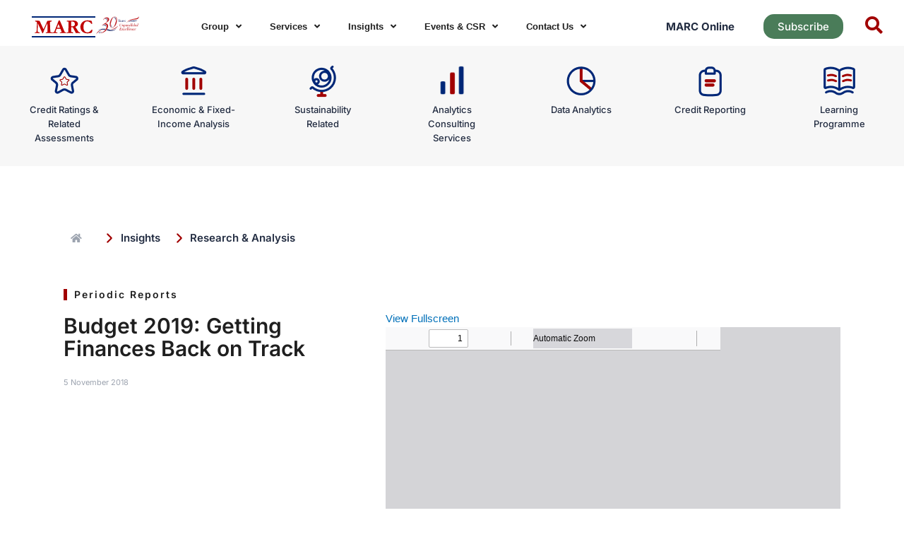

--- FILE ---
content_type: text/html; charset=UTF-8
request_url: https://www.marc.com.my/research-analysis/budget-2019-getting-finances-back-on-track/
body_size: 62539
content:
<!DOCTYPE html>
<html dir="ltr" lang="en-US" prefix="og: https://ogp.me/ns#">
<head><style>img.lazy{min-height:1px}</style><link href="https://www.marc.com.my/wp-content/plugins/w3-total-cache/pub/js/lazyload.min.js" as="script">
<meta charset="UTF-8">
<meta name="viewport" content="width=device-width, initial-scale=1">
	 <link rel="profile" href="https://gmpg.org/xfn/11"> 
	 <title>Budget 2019: Getting Finances Back on Track - MARC</title>
	<style>img:is([sizes="auto" i], [sizes^="auto," i]) { contain-intrinsic-size: 3000px 1500px }</style>
	
		<!-- All in One SEO 4.7.9.1 - aioseo.com -->
	<meta name="robots" content="max-image-preview:large" />
	<link rel="canonical" href="https://www.marc.com.my/research-analysis/budget-2019-getting-finances-back-on-track/" />
	<meta name="generator" content="All in One SEO (AIOSEO) 4.7.9.1" />
		<meta property="og:locale" content="en_US" />
		<meta property="og:site_name" content="MARC - Malaysian Rating Corporation Berhad" />
		<meta property="og:type" content="article" />
		<meta property="og:title" content="Budget 2019: Getting Finances Back on Track - MARC" />
		<meta property="og:url" content="https://www.marc.com.my/research-analysis/budget-2019-getting-finances-back-on-track/" />
		<meta property="article:published_time" content="2018-11-04T16:00:00+00:00" />
		<meta property="article:modified_time" content="2018-11-04T16:00:00+00:00" />
		<meta name="twitter:card" content="summary_large_image" />
		<meta name="twitter:title" content="Budget 2019: Getting Finances Back on Track - MARC" />
		<script type="application/ld+json" class="aioseo-schema">
			{"@context":"https:\/\/schema.org","@graph":[{"@type":"BreadcrumbList","@id":"https:\/\/www.marc.com.my\/research-analysis\/budget-2019-getting-finances-back-on-track\/#breadcrumblist","itemListElement":[{"@type":"ListItem","@id":"https:\/\/www.marc.com.my\/#listItem","position":1,"name":"Home","item":"https:\/\/www.marc.com.my\/","nextItem":{"@type":"ListItem","@id":"https:\/\/www.marc.com.my\/research-analysis\/budget-2019-getting-finances-back-on-track\/#listItem","name":"Budget 2019: Getting Finances Back on Track"}},{"@type":"ListItem","@id":"https:\/\/www.marc.com.my\/research-analysis\/budget-2019-getting-finances-back-on-track\/#listItem","position":2,"name":"Budget 2019: Getting Finances Back on Track","previousItem":{"@type":"ListItem","@id":"https:\/\/www.marc.com.my\/#listItem","name":"Home"}}]},{"@type":"Organization","@id":"https:\/\/www.marc.com.my\/#organization","name":"MARC","description":"Malaysian Rating Corporation Berhad","url":"https:\/\/www.marc.com.my\/"},{"@type":"WebPage","@id":"https:\/\/www.marc.com.my\/research-analysis\/budget-2019-getting-finances-back-on-track\/#webpage","url":"https:\/\/www.marc.com.my\/research-analysis\/budget-2019-getting-finances-back-on-track\/","name":"Budget 2019: Getting Finances Back on Track - MARC","inLanguage":"en-US","isPartOf":{"@id":"https:\/\/www.marc.com.my\/#website"},"breadcrumb":{"@id":"https:\/\/www.marc.com.my\/research-analysis\/budget-2019-getting-finances-back-on-track\/#breadcrumblist"},"datePublished":"2018-11-05T00:00:00+08:00","dateModified":"2018-11-05T00:00:00+08:00"},{"@type":"WebSite","@id":"https:\/\/www.marc.com.my\/#website","url":"https:\/\/www.marc.com.my\/","name":"MARC","description":"Malaysian Rating Corporation Berhad","inLanguage":"en-US","publisher":{"@id":"https:\/\/www.marc.com.my\/#organization"}}]}
		</script>
		<!-- All in One SEO -->

<link rel='dns-prefetch' href='//www.marc.com.my' />
<link rel='dns-prefetch' href='//use.fontawesome.com' />
<link rel="alternate" type="application/rss+xml" title="MARC &raquo; Feed" href="https://www.marc.com.my/feed/" />
<link rel="alternate" type="application/rss+xml" title="MARC &raquo; Comments Feed" href="https://www.marc.com.my/comments/feed/" />
<script id="wpp-js" src="https://www.marc.com.my/wp-content/plugins/wordpress-popular-posts/assets/js/wpp.min.js?ver=7.3.3" data-sampling="0" data-sampling-rate="100" data-api-url="https://www.marc.com.my/wp-json/wordpress-popular-posts" data-post-id="13354" data-token="dffc717d44" data-lang="0" data-debug="0"></script>
<link rel="alternate" type="application/rss+xml" title="MARC &raquo; Budget 2019: Getting Finances Back on Track Comments Feed" href="https://www.marc.com.my/research-analysis/budget-2019-getting-finances-back-on-track/feed/" />
		<!-- This site uses the Google Analytics by MonsterInsights plugin v9.3.0 - Using Analytics tracking - https://www.monsterinsights.com/ -->
		<!-- Note: MonsterInsights is not currently configured on this site. The site owner needs to authenticate with Google Analytics in the MonsterInsights settings panel. -->
					<!-- No tracking code set -->
				<!-- / Google Analytics by MonsterInsights -->
		<script>
window._wpemojiSettings = {"baseUrl":"https:\/\/s.w.org\/images\/core\/emoji\/16.0.1\/72x72\/","ext":".png","svgUrl":"https:\/\/s.w.org\/images\/core\/emoji\/16.0.1\/svg\/","svgExt":".svg","source":{"concatemoji":"https:\/\/www.marc.com.my\/wp-includes\/js\/wp-emoji-release.min.js?ver=f11f50d1f7c36ca704b80fb06bfaec5a"}};
/*! This file is auto-generated */
!function(s,n){var o,i,e;function c(e){try{var t={supportTests:e,timestamp:(new Date).valueOf()};sessionStorage.setItem(o,JSON.stringify(t))}catch(e){}}function p(e,t,n){e.clearRect(0,0,e.canvas.width,e.canvas.height),e.fillText(t,0,0);var t=new Uint32Array(e.getImageData(0,0,e.canvas.width,e.canvas.height).data),a=(e.clearRect(0,0,e.canvas.width,e.canvas.height),e.fillText(n,0,0),new Uint32Array(e.getImageData(0,0,e.canvas.width,e.canvas.height).data));return t.every(function(e,t){return e===a[t]})}function u(e,t){e.clearRect(0,0,e.canvas.width,e.canvas.height),e.fillText(t,0,0);for(var n=e.getImageData(16,16,1,1),a=0;a<n.data.length;a++)if(0!==n.data[a])return!1;return!0}function f(e,t,n,a){switch(t){case"flag":return n(e,"\ud83c\udff3\ufe0f\u200d\u26a7\ufe0f","\ud83c\udff3\ufe0f\u200b\u26a7\ufe0f")?!1:!n(e,"\ud83c\udde8\ud83c\uddf6","\ud83c\udde8\u200b\ud83c\uddf6")&&!n(e,"\ud83c\udff4\udb40\udc67\udb40\udc62\udb40\udc65\udb40\udc6e\udb40\udc67\udb40\udc7f","\ud83c\udff4\u200b\udb40\udc67\u200b\udb40\udc62\u200b\udb40\udc65\u200b\udb40\udc6e\u200b\udb40\udc67\u200b\udb40\udc7f");case"emoji":return!a(e,"\ud83e\udedf")}return!1}function g(e,t,n,a){var r="undefined"!=typeof WorkerGlobalScope&&self instanceof WorkerGlobalScope?new OffscreenCanvas(300,150):s.createElement("canvas"),o=r.getContext("2d",{willReadFrequently:!0}),i=(o.textBaseline="top",o.font="600 32px Arial",{});return e.forEach(function(e){i[e]=t(o,e,n,a)}),i}function t(e){var t=s.createElement("script");t.src=e,t.defer=!0,s.head.appendChild(t)}"undefined"!=typeof Promise&&(o="wpEmojiSettingsSupports",i=["flag","emoji"],n.supports={everything:!0,everythingExceptFlag:!0},e=new Promise(function(e){s.addEventListener("DOMContentLoaded",e,{once:!0})}),new Promise(function(t){var n=function(){try{var e=JSON.parse(sessionStorage.getItem(o));if("object"==typeof e&&"number"==typeof e.timestamp&&(new Date).valueOf()<e.timestamp+604800&&"object"==typeof e.supportTests)return e.supportTests}catch(e){}return null}();if(!n){if("undefined"!=typeof Worker&&"undefined"!=typeof OffscreenCanvas&&"undefined"!=typeof URL&&URL.createObjectURL&&"undefined"!=typeof Blob)try{var e="postMessage("+g.toString()+"("+[JSON.stringify(i),f.toString(),p.toString(),u.toString()].join(",")+"));",a=new Blob([e],{type:"text/javascript"}),r=new Worker(URL.createObjectURL(a),{name:"wpTestEmojiSupports"});return void(r.onmessage=function(e){c(n=e.data),r.terminate(),t(n)})}catch(e){}c(n=g(i,f,p,u))}t(n)}).then(function(e){for(var t in e)n.supports[t]=e[t],n.supports.everything=n.supports.everything&&n.supports[t],"flag"!==t&&(n.supports.everythingExceptFlag=n.supports.everythingExceptFlag&&n.supports[t]);n.supports.everythingExceptFlag=n.supports.everythingExceptFlag&&!n.supports.flag,n.DOMReady=!1,n.readyCallback=function(){n.DOMReady=!0}}).then(function(){return e}).then(function(){var e;n.supports.everything||(n.readyCallback(),(e=n.source||{}).concatemoji?t(e.concatemoji):e.wpemoji&&e.twemoji&&(t(e.twemoji),t(e.wpemoji)))}))}((window,document),window._wpemojiSettings);
</script>
<link rel='stylesheet' id='jet-menu-astra-css' href='https://www.marc.com.my/wp-content/plugins/jet-menu/integration/themes/astra/assets/css/style.css?ver=2.4.8.1' media='all' />
<link rel='stylesheet' id='astra-theme-css-css' href='https://www.marc.com.my/wp-content/themes/astra/assets/css/minified/main.min.css?ver=4.1.5' media='all' />
<style id='astra-theme-css-inline-css'>
:root{--ast-container-default-xlg-padding:3em;--ast-container-default-lg-padding:3em;--ast-container-default-slg-padding:2em;--ast-container-default-md-padding:3em;--ast-container-default-sm-padding:3em;--ast-container-default-xs-padding:2.4em;--ast-container-default-xxs-padding:1.8em;--ast-code-block-background:#EEEEEE;--ast-comment-inputs-background:#FAFAFA;}html{font-size:93.75%;}a{color:var(--ast-global-color-0);}a:hover,a:focus{color:var(--ast-global-color-1);}body,button,input,select,textarea,.ast-button,.ast-custom-button{font-family:-apple-system,BlinkMacSystemFont,Segoe UI,Roboto,Oxygen-Sans,Ubuntu,Cantarell,Helvetica Neue,sans-serif;font-weight:inherit;font-size:15px;font-size:1rem;line-height:1.6em;}blockquote{color:var(--ast-global-color-3);}h1,.entry-content h1,h2,.entry-content h2,h3,.entry-content h3,h4,.entry-content h4,h5,.entry-content h5,h6,.entry-content h6,.site-title,.site-title a{font-weight:600;}.site-title{font-size:35px;font-size:2.3333333333333rem;display:block;}.site-header .site-description{font-size:15px;font-size:1rem;display:none;}.entry-title{font-size:30px;font-size:2rem;}h1,.entry-content h1{font-size:40px;font-size:2.6666666666667rem;font-weight:600;line-height:1.4em;}h2,.entry-content h2{font-size:30px;font-size:2rem;font-weight:600;line-height:1.25em;}h3,.entry-content h3{font-size:25px;font-size:1.6666666666667rem;font-weight:600;line-height:1.2em;}h4,.entry-content h4{font-size:20px;font-size:1.3333333333333rem;line-height:1.2em;font-weight:600;}h5,.entry-content h5{font-size:18px;font-size:1.2rem;line-height:1.2em;font-weight:600;}h6,.entry-content h6{font-size:15px;font-size:1rem;line-height:1.25em;font-weight:600;}::selection{background-color:var(--ast-global-color-0);color:#ffffff;}body,h1,.entry-title a,.entry-content h1,h2,.entry-content h2,h3,.entry-content h3,h4,.entry-content h4,h5,.entry-content h5,h6,.entry-content h6{color:var(--ast-global-color-3);}.tagcloud a:hover,.tagcloud a:focus,.tagcloud a.current-item{color:#ffffff;border-color:var(--ast-global-color-0);background-color:var(--ast-global-color-0);}input:focus,input[type="text"]:focus,input[type="email"]:focus,input[type="url"]:focus,input[type="password"]:focus,input[type="reset"]:focus,input[type="search"]:focus,textarea:focus{border-color:var(--ast-global-color-0);}input[type="radio"]:checked,input[type=reset],input[type="checkbox"]:checked,input[type="checkbox"]:hover:checked,input[type="checkbox"]:focus:checked,input[type=range]::-webkit-slider-thumb{border-color:var(--ast-global-color-0);background-color:var(--ast-global-color-0);box-shadow:none;}.site-footer a:hover + .post-count,.site-footer a:focus + .post-count{background:var(--ast-global-color-0);border-color:var(--ast-global-color-0);}.single .nav-links .nav-previous,.single .nav-links .nav-next{color:var(--ast-global-color-0);}.entry-meta,.entry-meta *{line-height:1.45;color:var(--ast-global-color-0);}.entry-meta a:hover,.entry-meta a:hover *,.entry-meta a:focus,.entry-meta a:focus *,.page-links > .page-link,.page-links .page-link:hover,.post-navigation a:hover{color:var(--ast-global-color-1);}#cat option,.secondary .calendar_wrap thead a,.secondary .calendar_wrap thead a:visited{color:var(--ast-global-color-0);}.secondary .calendar_wrap #today,.ast-progress-val span{background:var(--ast-global-color-0);}.secondary a:hover + .post-count,.secondary a:focus + .post-count{background:var(--ast-global-color-0);border-color:var(--ast-global-color-0);}.calendar_wrap #today > a{color:#ffffff;}.page-links .page-link,.single .post-navigation a{color:var(--ast-global-color-0);}.ast-archive-title{color:var(--ast-global-color-2);}.widget-title{font-size:21px;font-size:1.4rem;color:var(--ast-global-color-2);}.single .ast-author-details .author-title{color:var(--ast-global-color-1);}.ast-single-post .entry-content a,.ast-comment-content a:not(.ast-comment-edit-reply-wrap a){text-decoration:underline;}.ast-single-post .wp-block-button .wp-block-button__link,.ast-single-post .elementor-button-wrapper .elementor-button,.ast-single-post .entry-content .uagb-tab a,.ast-single-post .entry-content .uagb-ifb-cta a,.ast-single-post .entry-content .wp-block-uagb-buttons a,.ast-single-post .entry-content .uabb-module-content a,.ast-single-post .entry-content .uagb-post-grid a,.ast-single-post .entry-content .uagb-timeline a,.ast-single-post .entry-content .uagb-toc__wrap a,.ast-single-post .entry-content .uagb-taxomony-box a,.ast-single-post .entry-content .woocommerce a,.entry-content .wp-block-latest-posts > li > a,.ast-single-post .entry-content .wp-block-file__button{text-decoration:none;}a:focus-visible,.ast-menu-toggle:focus-visible,.site .skip-link:focus-visible,.wp-block-loginout input:focus-visible,.wp-block-search.wp-block-search__button-inside .wp-block-search__inside-wrapper,.ast-header-navigation-arrow:focus-visible{outline-style:dotted;outline-color:inherit;outline-width:thin;border-color:transparent;}input:focus,input[type="text"]:focus,input[type="email"]:focus,input[type="url"]:focus,input[type="password"]:focus,input[type="reset"]:focus,input[type="search"]:focus,textarea:focus,.wp-block-search__input:focus,[data-section="section-header-mobile-trigger"] .ast-button-wrap .ast-mobile-menu-trigger-minimal:focus,.ast-mobile-popup-drawer.active .menu-toggle-close:focus,.woocommerce-ordering select.orderby:focus,#ast-scroll-top:focus,.woocommerce a.add_to_cart_button:focus,.woocommerce .button.single_add_to_cart_button:focus{border-style:dotted;border-color:inherit;border-width:thin;outline-color:transparent;}.ast-logo-title-inline .site-logo-img{padding-right:1em;}.ast-page-builder-template .hentry {margin: 0;}.ast-page-builder-template .site-content > .ast-container {max-width: 100%;padding: 0;}.ast-page-builder-template .site-content #primary {padding: 0;margin: 0;}.ast-page-builder-template .no-results {text-align: center;margin: 4em auto;}.ast-page-builder-template .ast-pagination {padding: 2em;}.ast-page-builder-template .entry-header.ast-no-title.ast-no-thumbnail {margin-top: 0;}.ast-page-builder-template .entry-header.ast-header-without-markup {margin-top: 0;margin-bottom: 0;}.ast-page-builder-template .entry-header.ast-no-title.ast-no-meta {margin-bottom: 0;}.ast-page-builder-template.single .post-navigation {padding-bottom: 2em;}.ast-page-builder-template.single-post .site-content > .ast-container {max-width: 100%;}.ast-page-builder-template .entry-header {margin-top: 2em;margin-left: auto;margin-right: auto;}.ast-single-post.ast-page-builder-template .site-main > article,.woocommerce.ast-page-builder-template .site-main {padding-top: 2em;padding-left: 20px;padding-right: 20px;}.ast-page-builder-template .ast-archive-description {margin: 2em auto 0;padding-left: 20px;padding-right: 20px;}.ast-page-builder-template .ast-row {margin-left: 0;margin-right: 0;}.single.ast-page-builder-template .entry-header + .entry-content {margin-bottom: 2em;}@media(min-width: 921px) {.ast-page-builder-template.archive.ast-right-sidebar .ast-row article,.ast-page-builder-template.archive.ast-left-sidebar .ast-row article {padding-left: 0;padding-right: 0;}}@media (max-width:921px){#ast-desktop-header{display:none;}}@media (min-width:921px){#ast-mobile-header{display:none;}}.wp-block-buttons.aligncenter{justify-content:center;}@media (max-width:921px){.ast-theme-transparent-header #primary,.ast-theme-transparent-header #secondary{padding:0;}}@media (max-width:921px){.ast-plain-container.ast-no-sidebar #primary{padding:0;}}.ast-plain-container.ast-no-sidebar #primary{margin-top:0;margin-bottom:0;}@media (min-width:1200px){.ast-plain-container.ast-no-sidebar #primary{margin-top:60px;margin-bottom:60px;}}.wp-block-button.is-style-outline .wp-block-button__link{border-color:var(--ast-global-color-0);}div.wp-block-button.is-style-outline > .wp-block-button__link:not(.has-text-color),div.wp-block-button.wp-block-button__link.is-style-outline:not(.has-text-color){color:var(--ast-global-color-0);}.wp-block-button.is-style-outline .wp-block-button__link:hover,div.wp-block-button.is-style-outline .wp-block-button__link:focus,div.wp-block-button.is-style-outline > .wp-block-button__link:not(.has-text-color):hover,div.wp-block-button.wp-block-button__link.is-style-outline:not(.has-text-color):hover{color:#ffffff;background-color:var(--ast-global-color-1);border-color:var(--ast-global-color-1);}.post-page-numbers.current .page-link,.ast-pagination .page-numbers.current{color:#ffffff;border-color:var(--ast-global-color-0);background-color:var(--ast-global-color-0);border-radius:2px;}h1.widget-title{font-weight:600;}h2.widget-title{font-weight:600;}h3.widget-title{font-weight:600;}#page{display:flex;flex-direction:column;min-height:100vh;}.ast-404-layout-1 h1.page-title{color:var(--ast-global-color-2);}.single .post-navigation a{line-height:1em;height:inherit;}.error-404 .page-sub-title{font-size:1.5rem;font-weight:inherit;}.search .site-content .content-area .search-form{margin-bottom:0;}#page .site-content{flex-grow:1;}.widget{margin-bottom:3.5em;}#secondary li{line-height:1.5em;}#secondary .wp-block-group h2{margin-bottom:0.7em;}#secondary h2{font-size:1.7rem;}.ast-separate-container .ast-article-post,.ast-separate-container .ast-article-single,.ast-separate-container .ast-comment-list li.depth-1,.ast-separate-container .comment-respond{padding:3em;}.ast-separate-container .ast-comment-list li.depth-1,.hentry{margin-bottom:2em;}.ast-separate-container .ast-archive-description,.ast-separate-container .ast-author-box{background-color:var(--ast-global-color-5);border-bottom:1px solid var(--ast-border-color);}.ast-separate-container .comments-title{padding:2em 2em 0 2em;}.ast-page-builder-template .comment-form-textarea,.ast-comment-formwrap .ast-grid-common-col{padding:0;}.ast-comment-formwrap{padding:0 20px;display:inline-flex;column-gap:20px;}.archive.ast-page-builder-template .entry-header{margin-top:2em;}.ast-page-builder-template .ast-comment-formwrap{width:100%;}.entry-title{margin-bottom:0.5em;}.ast-archive-description p{font-size:inherit;font-weight:inherit;line-height:inherit;}@media (min-width:921px){.ast-left-sidebar.ast-page-builder-template #secondary,.archive.ast-right-sidebar.ast-page-builder-template .site-main{padding-left:20px;padding-right:20px;}}@media (max-width:544px){.ast-comment-formwrap.ast-row{column-gap:10px;display:inline-block;}#ast-commentform .ast-grid-common-col{position:relative;width:100%;}}@media (min-width:1201px){.ast-separate-container .ast-article-post,.ast-separate-container .ast-article-single,.ast-separate-container .ast-author-box,.ast-separate-container .ast-404-layout-1,.ast-separate-container .no-results{padding:3em;}}@media (max-width:921px){.ast-separate-container #primary,.ast-separate-container #secondary{padding:1.5em 0;}#primary,#secondary{padding:1.5em 0;margin:0;}.ast-left-sidebar #content > .ast-container{display:flex;flex-direction:column-reverse;width:100%;}}@media (min-width:922px){.ast-separate-container.ast-right-sidebar #primary,.ast-separate-container.ast-left-sidebar #primary{border:0;}.search-no-results.ast-separate-container #primary{margin-bottom:4em;}}.wp-block-button .wp-block-button__link{color:#ffffff;}.wp-block-button .wp-block-button__link:hover,.wp-block-button .wp-block-button__link:focus{color:#ffffff;background-color:var(--ast-global-color-1);border-color:var(--ast-global-color-1);}.elementor-widget-heading h1.elementor-heading-title{line-height:1.4em;}.elementor-widget-heading h2.elementor-heading-title{line-height:1.25em;}.elementor-widget-heading h3.elementor-heading-title{line-height:1.2em;}.elementor-widget-heading h4.elementor-heading-title{line-height:1.2em;}.elementor-widget-heading h5.elementor-heading-title{line-height:1.2em;}.elementor-widget-heading h6.elementor-heading-title{line-height:1.25em;}.wp-block-button .wp-block-button__link,.wp-block-search .wp-block-search__button,body .wp-block-file .wp-block-file__button{border-color:var(--ast-global-color-0);background-color:var(--ast-global-color-0);color:#ffffff;font-family:inherit;font-weight:inherit;line-height:1em;padding-top:15px;padding-right:30px;padding-bottom:15px;padding-left:30px;}@media (max-width:921px){.wp-block-button .wp-block-button__link,.wp-block-search .wp-block-search__button,body .wp-block-file .wp-block-file__button{padding-top:14px;padding-right:28px;padding-bottom:14px;padding-left:28px;}}@media (max-width:544px){.wp-block-button .wp-block-button__link,.wp-block-search .wp-block-search__button,body .wp-block-file .wp-block-file__button{padding-top:12px;padding-right:24px;padding-bottom:12px;padding-left:24px;}}.menu-toggle,button,.ast-button,.ast-custom-button,.button,input#submit,input[type="button"],input[type="submit"],input[type="reset"],form[CLASS*="wp-block-search__"].wp-block-search .wp-block-search__inside-wrapper .wp-block-search__button,body .wp-block-file .wp-block-file__button,.search .search-submit{border-style:solid;border-top-width:0;border-right-width:0;border-left-width:0;border-bottom-width:0;color:#ffffff;border-color:var(--ast-global-color-0);background-color:var(--ast-global-color-0);padding-top:15px;padding-right:30px;padding-bottom:15px;padding-left:30px;font-family:inherit;font-weight:inherit;line-height:1em;}button:focus,.menu-toggle:hover,button:hover,.ast-button:hover,.ast-custom-button:hover .button:hover,.ast-custom-button:hover ,input[type=reset]:hover,input[type=reset]:focus,input#submit:hover,input#submit:focus,input[type="button"]:hover,input[type="button"]:focus,input[type="submit"]:hover,input[type="submit"]:focus,form[CLASS*="wp-block-search__"].wp-block-search .wp-block-search__inside-wrapper .wp-block-search__button:hover,form[CLASS*="wp-block-search__"].wp-block-search .wp-block-search__inside-wrapper .wp-block-search__button:focus,body .wp-block-file .wp-block-file__button:hover,body .wp-block-file .wp-block-file__button:focus{color:#ffffff;background-color:var(--ast-global-color-1);border-color:var(--ast-global-color-1);}form[CLASS*="wp-block-search__"].wp-block-search .wp-block-search__inside-wrapper .wp-block-search__button.has-icon{padding-top:calc(15px - 3px);padding-right:calc(30px - 3px);padding-bottom:calc(15px - 3px);padding-left:calc(30px - 3px);}@media (max-width:921px){.menu-toggle,button,.ast-button,.ast-custom-button,.button,input#submit,input[type="button"],input[type="submit"],input[type="reset"],form[CLASS*="wp-block-search__"].wp-block-search .wp-block-search__inside-wrapper .wp-block-search__button,body .wp-block-file .wp-block-file__button,.search .search-submit{padding-top:14px;padding-right:28px;padding-bottom:14px;padding-left:28px;}}@media (max-width:544px){.menu-toggle,button,.ast-button,.ast-custom-button,.button,input#submit,input[type="button"],input[type="submit"],input[type="reset"],form[CLASS*="wp-block-search__"].wp-block-search .wp-block-search__inside-wrapper .wp-block-search__button,body .wp-block-file .wp-block-file__button,.search .search-submit{padding-top:12px;padding-right:24px;padding-bottom:12px;padding-left:24px;}}@media (max-width:921px){.ast-mobile-header-stack .main-header-bar .ast-search-menu-icon{display:inline-block;}.ast-header-break-point.ast-header-custom-item-outside .ast-mobile-header-stack .main-header-bar .ast-search-icon{margin:0;}.ast-comment-avatar-wrap img{max-width:2.5em;}.ast-separate-container .ast-comment-list li.depth-1{padding:1.5em 2.14em;}.ast-separate-container .comment-respond{padding:2em 2.14em;}.ast-comment-meta{padding:0 1.8888em 1.3333em;}}@media (min-width:544px){.ast-container{max-width:100%;}}@media (max-width:544px){.ast-separate-container .ast-article-post,.ast-separate-container .ast-article-single,.ast-separate-container .comments-title,.ast-separate-container .ast-archive-description{padding:1.5em 1em;}.ast-separate-container #content .ast-container{padding-left:0.54em;padding-right:0.54em;}.ast-separate-container .ast-comment-list li.depth-1{padding:1.5em 1em;margin-bottom:1.5em;}.ast-separate-container .ast-comment-list .bypostauthor{padding:.5em;}.ast-search-menu-icon.ast-dropdown-active .search-field{width:170px;}}.ast-separate-container{background-color:var(--ast-global-color-4);;}@media (max-width:921px){.site-title{display:block;}.site-header .site-description{display:none;}.entry-title{font-size:30px;}h1,.entry-content h1{font-size:30px;}h2,.entry-content h2{font-size:25px;}h3,.entry-content h3{font-size:20px;}}@media (max-width:544px){.site-title{display:block;}.site-header .site-description{display:none;}.entry-title{font-size:30px;}h1,.entry-content h1{font-size:30px;}h2,.entry-content h2{font-size:25px;}h3,.entry-content h3{font-size:20px;}}@media (max-width:921px){html{font-size:85.5%;}}@media (max-width:544px){html{font-size:85.5%;}}@media (min-width:922px){.ast-container{max-width:1240px;}}@media (min-width:922px){.site-content .ast-container{display:flex;}}@media (max-width:921px){.site-content .ast-container{flex-direction:column;}}@media (min-width:922px){.main-header-menu .sub-menu .menu-item.ast-left-align-sub-menu:hover > .sub-menu,.main-header-menu .sub-menu .menu-item.ast-left-align-sub-menu.focus > .sub-menu{margin-left:-0px;}}blockquote,cite {font-style: initial;}.wp-block-file {display: flex;align-items: center;flex-wrap: wrap;justify-content: space-between;}.wp-block-pullquote {border: none;}.wp-block-pullquote blockquote::before {content: "\201D";font-family: "Helvetica",sans-serif;display: flex;transform: rotate( 180deg );font-size: 6rem;font-style: normal;line-height: 1;font-weight: bold;align-items: center;justify-content: center;}.has-text-align-right > blockquote::before {justify-content: flex-start;}.has-text-align-left > blockquote::before {justify-content: flex-end;}figure.wp-block-pullquote.is-style-solid-color blockquote {max-width: 100%;text-align: inherit;}html body {--wp--custom--ast-default-block-top-padding: 3em;--wp--custom--ast-default-block-right-padding: 3em;--wp--custom--ast-default-block-bottom-padding: 3em;--wp--custom--ast-default-block-left-padding: 3em;--wp--custom--ast-container-width: 1200px;--wp--custom--ast-content-width-size: 1200px;--wp--custom--ast-wide-width-size: calc(1200px + var(--wp--custom--ast-default-block-left-padding) + var(--wp--custom--ast-default-block-right-padding));}.ast-narrow-container {--wp--custom--ast-content-width-size: 750px;--wp--custom--ast-wide-width-size: 750px;}@media(max-width: 921px) {html body {--wp--custom--ast-default-block-top-padding: 3em;--wp--custom--ast-default-block-right-padding: 2em;--wp--custom--ast-default-block-bottom-padding: 3em;--wp--custom--ast-default-block-left-padding: 2em;}}@media(max-width: 544px) {html body {--wp--custom--ast-default-block-top-padding: 3em;--wp--custom--ast-default-block-right-padding: 1.5em;--wp--custom--ast-default-block-bottom-padding: 3em;--wp--custom--ast-default-block-left-padding: 1.5em;}}.entry-content > .wp-block-group,.entry-content > .wp-block-cover,.entry-content > .wp-block-columns {padding-top: var(--wp--custom--ast-default-block-top-padding);padding-right: var(--wp--custom--ast-default-block-right-padding);padding-bottom: var(--wp--custom--ast-default-block-bottom-padding);padding-left: var(--wp--custom--ast-default-block-left-padding);}.ast-plain-container.ast-no-sidebar .entry-content > .alignfull,.ast-page-builder-template .ast-no-sidebar .entry-content > .alignfull {margin-left: calc( -50vw + 50%);margin-right: calc( -50vw + 50%);max-width: 100vw;width: 100vw;}.ast-plain-container.ast-no-sidebar .entry-content .alignfull .alignfull,.ast-page-builder-template.ast-no-sidebar .entry-content .alignfull .alignfull,.ast-plain-container.ast-no-sidebar .entry-content .alignfull .alignwide,.ast-page-builder-template.ast-no-sidebar .entry-content .alignfull .alignwide,.ast-plain-container.ast-no-sidebar .entry-content .alignwide .alignfull,.ast-page-builder-template.ast-no-sidebar .entry-content .alignwide .alignfull,.ast-plain-container.ast-no-sidebar .entry-content .alignwide .alignwide,.ast-page-builder-template.ast-no-sidebar .entry-content .alignwide .alignwide,.ast-plain-container.ast-no-sidebar .entry-content .wp-block-column .alignfull,.ast-page-builder-template.ast-no-sidebar .entry-content .wp-block-column .alignfull,.ast-plain-container.ast-no-sidebar .entry-content .wp-block-column .alignwide,.ast-page-builder-template.ast-no-sidebar .entry-content .wp-block-column .alignwide {margin-left: auto;margin-right: auto;width: 100%;}[ast-blocks-layout] .wp-block-separator:not(.is-style-dots) {height: 0;}[ast-blocks-layout] .wp-block-separator {margin: 20px auto;}[ast-blocks-layout] .wp-block-separator:not(.is-style-wide):not(.is-style-dots) {max-width: 100px;}[ast-blocks-layout] .wp-block-separator.has-background {padding: 0;}.entry-content[ast-blocks-layout] > * {max-width: var(--wp--custom--ast-content-width-size);margin-left: auto;margin-right: auto;}.entry-content[ast-blocks-layout] > .alignwide {max-width: var(--wp--custom--ast-wide-width-size);}.entry-content[ast-blocks-layout] .alignfull {max-width: none;}.entry-content .wp-block-columns {margin-bottom: 0;}blockquote {margin: 1.5em;border: none;}.wp-block-quote:not(.has-text-align-right):not(.has-text-align-center) {border-left: 5px solid rgba(0,0,0,0.05);}.has-text-align-right > blockquote,blockquote.has-text-align-right {border-right: 5px solid rgba(0,0,0,0.05);}.has-text-align-left > blockquote,blockquote.has-text-align-left {border-left: 5px solid rgba(0,0,0,0.05);}.wp-block-site-tagline,.wp-block-latest-posts .read-more {margin-top: 15px;}.wp-block-loginout p label {display: block;}.wp-block-loginout p:not(.login-remember):not(.login-submit) input {width: 100%;}.wp-block-loginout input:focus {border-color: transparent;}.wp-block-loginout input:focus {outline: thin dotted;}.entry-content .wp-block-media-text .wp-block-media-text__content {padding: 0 0 0 8%;}.entry-content .wp-block-media-text.has-media-on-the-right .wp-block-media-text__content {padding: 0 8% 0 0;}.entry-content .wp-block-media-text.has-background .wp-block-media-text__content {padding: 8%;}.entry-content .wp-block-cover:not([class*="background-color"]) .wp-block-cover__inner-container,.entry-content .wp-block-cover:not([class*="background-color"]) .wp-block-cover-image-text,.entry-content .wp-block-cover:not([class*="background-color"]) .wp-block-cover-text,.entry-content .wp-block-cover-image:not([class*="background-color"]) .wp-block-cover__inner-container,.entry-content .wp-block-cover-image:not([class*="background-color"]) .wp-block-cover-image-text,.entry-content .wp-block-cover-image:not([class*="background-color"]) .wp-block-cover-text {color: var(--ast-global-color-5);}.wp-block-loginout .login-remember input {width: 1.1rem;height: 1.1rem;margin: 0 5px 4px 0;vertical-align: middle;}.wp-block-latest-posts > li > *:first-child,.wp-block-latest-posts:not(.is-grid) > li:first-child {margin-top: 0;}.wp-block-search__inside-wrapper .wp-block-search__input {padding: 0 10px;color: var(--ast-global-color-3);background: var(--ast-global-color-5);border-color: var(--ast-border-color);}.wp-block-latest-posts .read-more {margin-bottom: 1.5em;}.wp-block-search__no-button .wp-block-search__inside-wrapper .wp-block-search__input {padding-top: 5px;padding-bottom: 5px;}.wp-block-latest-posts .wp-block-latest-posts__post-date,.wp-block-latest-posts .wp-block-latest-posts__post-author {font-size: 1rem;}.wp-block-latest-posts > li > *,.wp-block-latest-posts:not(.is-grid) > li {margin-top: 12px;margin-bottom: 12px;}.ast-page-builder-template .entry-content[ast-blocks-layout] > *,.ast-page-builder-template .entry-content[ast-blocks-layout] > .alignfull > * {max-width: none;}.ast-page-builder-template .entry-content[ast-blocks-layout] > .alignwide > * {max-width: var(--wp--custom--ast-wide-width-size);}.ast-page-builder-template .entry-content[ast-blocks-layout] > .inherit-container-width > *,.ast-page-builder-template .entry-content[ast-blocks-layout] > * > *,.entry-content[ast-blocks-layout] > .wp-block-cover .wp-block-cover__inner-container {max-width: var(--wp--custom--ast-content-width-size);margin-left: auto;margin-right: auto;}.entry-content[ast-blocks-layout] .wp-block-cover:not(.alignleft):not(.alignright) {width: auto;}@media(max-width: 1200px) {.ast-separate-container .entry-content > .alignfull,.ast-separate-container .entry-content[ast-blocks-layout] > .alignwide,.ast-plain-container .entry-content[ast-blocks-layout] > .alignwide,.ast-plain-container .entry-content .alignfull {margin-left: calc(-1 * min(var(--ast-container-default-xlg-padding),20px)) ;margin-right: calc(-1 * min(var(--ast-container-default-xlg-padding),20px));}}@media(min-width: 1201px) {.ast-separate-container .entry-content > .alignfull {margin-left: calc(-1 * var(--ast-container-default-xlg-padding) );margin-right: calc(-1 * var(--ast-container-default-xlg-padding) );}.ast-separate-container .entry-content[ast-blocks-layout] > .alignwide,.ast-plain-container .entry-content[ast-blocks-layout] > .alignwide {margin-left: calc(-1 * var(--wp--custom--ast-default-block-left-padding) );margin-right: calc(-1 * var(--wp--custom--ast-default-block-right-padding) );}}@media(min-width: 921px) {.ast-separate-container .entry-content .wp-block-group.alignwide:not(.inherit-container-width) > :where(:not(.alignleft):not(.alignright)),.ast-plain-container .entry-content .wp-block-group.alignwide:not(.inherit-container-width) > :where(:not(.alignleft):not(.alignright)) {max-width: calc( var(--wp--custom--ast-content-width-size) + 80px );}.ast-plain-container.ast-right-sidebar .entry-content[ast-blocks-layout] .alignfull,.ast-plain-container.ast-left-sidebar .entry-content[ast-blocks-layout] .alignfull {margin-left: -60px;margin-right: -60px;}}@media(min-width: 544px) {.entry-content > .alignleft {margin-right: 20px;}.entry-content > .alignright {margin-left: 20px;}}@media (max-width:544px){.wp-block-columns .wp-block-column:not(:last-child){margin-bottom:20px;}.wp-block-latest-posts{margin:0;}}@media( max-width: 600px ) {.entry-content .wp-block-media-text .wp-block-media-text__content,.entry-content .wp-block-media-text.has-media-on-the-right .wp-block-media-text__content {padding: 8% 0 0;}.entry-content .wp-block-media-text.has-background .wp-block-media-text__content {padding: 8%;}}.ast-narrow-container .site-content .wp-block-uagb-image--align-full .wp-block-uagb-image__figure {max-width: 100%;margin-left: auto;margin-right: auto;}:root .has-ast-global-color-0-color{color:var(--ast-global-color-0);}:root .has-ast-global-color-0-background-color{background-color:var(--ast-global-color-0);}:root .wp-block-button .has-ast-global-color-0-color{color:var(--ast-global-color-0);}:root .wp-block-button .has-ast-global-color-0-background-color{background-color:var(--ast-global-color-0);}:root .has-ast-global-color-1-color{color:var(--ast-global-color-1);}:root .has-ast-global-color-1-background-color{background-color:var(--ast-global-color-1);}:root .wp-block-button .has-ast-global-color-1-color{color:var(--ast-global-color-1);}:root .wp-block-button .has-ast-global-color-1-background-color{background-color:var(--ast-global-color-1);}:root .has-ast-global-color-2-color{color:var(--ast-global-color-2);}:root .has-ast-global-color-2-background-color{background-color:var(--ast-global-color-2);}:root .wp-block-button .has-ast-global-color-2-color{color:var(--ast-global-color-2);}:root .wp-block-button .has-ast-global-color-2-background-color{background-color:var(--ast-global-color-2);}:root .has-ast-global-color-3-color{color:var(--ast-global-color-3);}:root .has-ast-global-color-3-background-color{background-color:var(--ast-global-color-3);}:root .wp-block-button .has-ast-global-color-3-color{color:var(--ast-global-color-3);}:root .wp-block-button .has-ast-global-color-3-background-color{background-color:var(--ast-global-color-3);}:root .has-ast-global-color-4-color{color:var(--ast-global-color-4);}:root .has-ast-global-color-4-background-color{background-color:var(--ast-global-color-4);}:root .wp-block-button .has-ast-global-color-4-color{color:var(--ast-global-color-4);}:root .wp-block-button .has-ast-global-color-4-background-color{background-color:var(--ast-global-color-4);}:root .has-ast-global-color-5-color{color:var(--ast-global-color-5);}:root .has-ast-global-color-5-background-color{background-color:var(--ast-global-color-5);}:root .wp-block-button .has-ast-global-color-5-color{color:var(--ast-global-color-5);}:root .wp-block-button .has-ast-global-color-5-background-color{background-color:var(--ast-global-color-5);}:root .has-ast-global-color-6-color{color:var(--ast-global-color-6);}:root .has-ast-global-color-6-background-color{background-color:var(--ast-global-color-6);}:root .wp-block-button .has-ast-global-color-6-color{color:var(--ast-global-color-6);}:root .wp-block-button .has-ast-global-color-6-background-color{background-color:var(--ast-global-color-6);}:root .has-ast-global-color-7-color{color:var(--ast-global-color-7);}:root .has-ast-global-color-7-background-color{background-color:var(--ast-global-color-7);}:root .wp-block-button .has-ast-global-color-7-color{color:var(--ast-global-color-7);}:root .wp-block-button .has-ast-global-color-7-background-color{background-color:var(--ast-global-color-7);}:root .has-ast-global-color-8-color{color:var(--ast-global-color-8);}:root .has-ast-global-color-8-background-color{background-color:var(--ast-global-color-8);}:root .wp-block-button .has-ast-global-color-8-color{color:var(--ast-global-color-8);}:root .wp-block-button .has-ast-global-color-8-background-color{background-color:var(--ast-global-color-8);}:root{--ast-global-color-0:#0170B9;--ast-global-color-1:#3a3a3a;--ast-global-color-2:#3a3a3a;--ast-global-color-3:#4B4F58;--ast-global-color-4:#F5F5F5;--ast-global-color-5:#FFFFFF;--ast-global-color-6:#E5E5E5;--ast-global-color-7:#424242;--ast-global-color-8:#000000;}:root {--ast-border-color : var(--ast-global-color-6);}.ast-single-entry-banner {-js-display: flex;display: flex;flex-direction: column;justify-content: center;text-align: center;position: relative;background: #eeeeee;}.ast-single-entry-banner[data-banner-layout="layout-1"] {max-width: 1200px;background: inherit;padding: 20px 0;}.ast-single-entry-banner[data-banner-width-type="custom"] {margin: 0 auto;width: 100%;}.ast-single-entry-banner + .site-content .entry-header {margin-bottom: 0;}header.entry-header > *:not(:last-child){margin-bottom:10px;}.ast-archive-entry-banner {-js-display: flex;display: flex;flex-direction: column;justify-content: center;text-align: center;position: relative;background: #eeeeee;}.ast-archive-entry-banner[data-banner-width-type="custom"] {margin: 0 auto;width: 100%;}.ast-archive-entry-banner[data-banner-layout="layout-1"] {background: inherit;padding: 20px 0;text-align: left;}body.archive .ast-archive-description{max-width:1200px;width:100%;text-align:left;padding-top:3em;padding-right:3em;padding-bottom:3em;padding-left:3em;}body.archive .ast-archive-description .ast-archive-title,body.archive .ast-archive-description .ast-archive-title *{font-size:40px;font-size:2.6666666666667rem;}body.archive .ast-archive-description > *:not(:last-child){margin-bottom:10px;}@media (max-width:921px){body.archive .ast-archive-description{text-align:left;}}@media (max-width:544px){body.archive .ast-archive-description{text-align:left;}}.ast-breadcrumbs .trail-browse,.ast-breadcrumbs .trail-items,.ast-breadcrumbs .trail-items li{display:inline-block;margin:0;padding:0;border:none;background:inherit;text-indent:0;text-decoration:none;}.ast-breadcrumbs .trail-browse{font-size:inherit;font-style:inherit;font-weight:inherit;color:inherit;}.ast-breadcrumbs .trail-items{list-style:none;}.trail-items li::after{padding:0 0.3em;content:"\00bb";}.trail-items li:last-of-type::after{display:none;}h1,.entry-content h1,h2,.entry-content h2,h3,.entry-content h3,h4,.entry-content h4,h5,.entry-content h5,h6,.entry-content h6{color:var(--ast-global-color-2);}.entry-title a{color:var(--ast-global-color-2);}@media (max-width:921px){.ast-builder-grid-row-container.ast-builder-grid-row-tablet-3-firstrow .ast-builder-grid-row > *:first-child,.ast-builder-grid-row-container.ast-builder-grid-row-tablet-3-lastrow .ast-builder-grid-row > *:last-child{grid-column:1 / -1;}}@media (max-width:544px){.ast-builder-grid-row-container.ast-builder-grid-row-mobile-3-firstrow .ast-builder-grid-row > *:first-child,.ast-builder-grid-row-container.ast-builder-grid-row-mobile-3-lastrow .ast-builder-grid-row > *:last-child{grid-column:1 / -1;}}.ast-builder-layout-element[data-section="title_tagline"]{display:flex;}@media (max-width:921px){.ast-header-break-point .ast-builder-layout-element[data-section="title_tagline"]{display:flex;}}@media (max-width:544px){.ast-header-break-point .ast-builder-layout-element[data-section="title_tagline"]{display:flex;}}.ast-builder-menu-1{font-family:inherit;font-weight:inherit;}.ast-builder-menu-1 .sub-menu,.ast-builder-menu-1 .inline-on-mobile .sub-menu{border-top-width:2px;border-bottom-width:0px;border-right-width:0px;border-left-width:0px;border-color:var(--ast-global-color-0);border-style:solid;}.ast-builder-menu-1 .main-header-menu > .menu-item > .sub-menu,.ast-builder-menu-1 .main-header-menu > .menu-item > .astra-full-megamenu-wrapper{margin-top:0px;}.ast-desktop .ast-builder-menu-1 .main-header-menu > .menu-item > .sub-menu:before,.ast-desktop .ast-builder-menu-1 .main-header-menu > .menu-item > .astra-full-megamenu-wrapper:before{height:calc( 0px + 5px );}.ast-desktop .ast-builder-menu-1 .menu-item .sub-menu .menu-link{border-style:none;}@media (max-width:921px){.ast-header-break-point .ast-builder-menu-1 .menu-item.menu-item-has-children > .ast-menu-toggle{top:0;}.ast-builder-menu-1 .menu-item-has-children > .menu-link:after{content:unset;}.ast-builder-menu-1 .main-header-menu > .menu-item > .sub-menu,.ast-builder-menu-1 .main-header-menu > .menu-item > .astra-full-megamenu-wrapper{margin-top:0;}}@media (max-width:544px){.ast-header-break-point .ast-builder-menu-1 .menu-item.menu-item-has-children > .ast-menu-toggle{top:0;}.ast-builder-menu-1 .main-header-menu > .menu-item > .sub-menu,.ast-builder-menu-1 .main-header-menu > .menu-item > .astra-full-megamenu-wrapper{margin-top:0;}}.ast-builder-menu-1{display:flex;}@media (max-width:921px){.ast-header-break-point .ast-builder-menu-1{display:flex;}}@media (max-width:544px){.ast-header-break-point .ast-builder-menu-1{display:flex;}}.site-below-footer-wrap{padding-top:20px;padding-bottom:20px;}.site-below-footer-wrap[data-section="section-below-footer-builder"]{background-color:#eeeeee;;min-height:80px;}.site-below-footer-wrap[data-section="section-below-footer-builder"] .ast-builder-grid-row{max-width:1200px;margin-left:auto;margin-right:auto;}.site-below-footer-wrap[data-section="section-below-footer-builder"] .ast-builder-grid-row,.site-below-footer-wrap[data-section="section-below-footer-builder"] .site-footer-section{align-items:flex-start;}.site-below-footer-wrap[data-section="section-below-footer-builder"].ast-footer-row-inline .site-footer-section{display:flex;margin-bottom:0;}.ast-builder-grid-row-full .ast-builder-grid-row{grid-template-columns:1fr;}@media (max-width:921px){.site-below-footer-wrap[data-section="section-below-footer-builder"].ast-footer-row-tablet-inline .site-footer-section{display:flex;margin-bottom:0;}.site-below-footer-wrap[data-section="section-below-footer-builder"].ast-footer-row-tablet-stack .site-footer-section{display:block;margin-bottom:10px;}.ast-builder-grid-row-container.ast-builder-grid-row-tablet-full .ast-builder-grid-row{grid-template-columns:1fr;}}@media (max-width:544px){.site-below-footer-wrap[data-section="section-below-footer-builder"].ast-footer-row-mobile-inline .site-footer-section{display:flex;margin-bottom:0;}.site-below-footer-wrap[data-section="section-below-footer-builder"].ast-footer-row-mobile-stack .site-footer-section{display:block;margin-bottom:10px;}.ast-builder-grid-row-container.ast-builder-grid-row-mobile-full .ast-builder-grid-row{grid-template-columns:1fr;}}.site-below-footer-wrap[data-section="section-below-footer-builder"]{display:grid;}@media (max-width:921px){.ast-header-break-point .site-below-footer-wrap[data-section="section-below-footer-builder"]{display:grid;}}@media (max-width:544px){.ast-header-break-point .site-below-footer-wrap[data-section="section-below-footer-builder"]{display:grid;}}.ast-footer-copyright{text-align:center;}.ast-footer-copyright {color:var(--ast-global-color-3);}@media (max-width:921px){.ast-footer-copyright{text-align:center;}}@media (max-width:544px){.ast-footer-copyright{text-align:center;}}.ast-footer-copyright.ast-builder-layout-element{display:flex;}@media (max-width:921px){.ast-header-break-point .ast-footer-copyright.ast-builder-layout-element{display:flex;}}@media (max-width:544px){.ast-header-break-point .ast-footer-copyright.ast-builder-layout-element{display:flex;}}.footer-widget-area.widget-area.site-footer-focus-item{width:auto;}.elementor-template-full-width .ast-container{display:block;}@media (max-width:544px){.elementor-element .elementor-wc-products .woocommerce[class*="columns-"] ul.products li.product{width:auto;margin:0;}.elementor-element .woocommerce .woocommerce-result-count{float:none;}}.ast-desktop .ast-mega-menu-enabled .ast-builder-menu-1 div:not( .astra-full-megamenu-wrapper) .sub-menu,.ast-builder-menu-1 .inline-on-mobile .sub-menu,.ast-desktop .ast-builder-menu-1 .astra-full-megamenu-wrapper,.ast-desktop .ast-builder-menu-1 .menu-item .sub-menu{box-shadow:0px 4px 10px -2px rgba(0,0,0,0.1);}.ast-desktop .ast-mobile-popup-drawer.active .ast-mobile-popup-inner{max-width:35%;}@media (max-width:921px){.ast-mobile-popup-drawer.active .ast-mobile-popup-inner{max-width:90%;}}@media (max-width:544px){.ast-mobile-popup-drawer.active .ast-mobile-popup-inner{max-width:90%;}}.ast-header-break-point .main-header-bar{border-bottom-width:1px;}@media (min-width:922px){.main-header-bar{border-bottom-width:1px;}}.main-header-menu .menu-item,#astra-footer-menu .menu-item,.main-header-bar .ast-masthead-custom-menu-items{-js-display:flex;display:flex;-webkit-box-pack:center;-webkit-justify-content:center;-moz-box-pack:center;-ms-flex-pack:center;justify-content:center;-webkit-box-orient:vertical;-webkit-box-direction:normal;-webkit-flex-direction:column;-moz-box-orient:vertical;-moz-box-direction:normal;-ms-flex-direction:column;flex-direction:column;}.main-header-menu > .menu-item > .menu-link,#astra-footer-menu > .menu-item > .menu-link{height:100%;-webkit-box-align:center;-webkit-align-items:center;-moz-box-align:center;-ms-flex-align:center;align-items:center;-js-display:flex;display:flex;}.ast-header-break-point .main-navigation ul .menu-item .menu-link .icon-arrow:first-of-type svg{top:.2em;margin-top:0px;margin-left:0px;width:.65em;transform:translate(0,-2px) rotateZ(270deg);}.ast-mobile-popup-content .ast-submenu-expanded > .ast-menu-toggle{transform:rotateX(180deg);overflow-y:auto;}.ast-separate-container .blog-layout-1,.ast-separate-container .blog-layout-2,.ast-separate-container .blog-layout-3{background-color:transparent;background-image:none;}.ast-separate-container .ast-article-post{background-color:var(--ast-global-color-5);;background-image:none;;}@media (max-width:921px){.ast-separate-container .ast-article-post{background-color:var(--ast-global-color-5);;background-image:none;;}}@media (max-width:544px){.ast-separate-container .ast-article-post{background-color:var(--ast-global-color-5);;background-image:none;;}}.ast-separate-container .ast-article-single:not(.ast-related-post),.ast-separate-container .comments-area .comment-respond,.ast-separate-container .comments-area .ast-comment-list li,.ast-separate-container .ast-woocommerce-container,.ast-separate-container .error-404,.ast-separate-container .no-results,.single.ast-separate-container .site-main .ast-author-meta,.ast-separate-container .related-posts-title-wrapper,.ast-separate-container.ast-two-container #secondary .widget,.ast-separate-container .comments-count-wrapper,.ast-box-layout.ast-plain-container .site-content,.ast-padded-layout.ast-plain-container .site-content,.ast-separate-container .comments-area .comments-title,.ast-narrow-container .site-content{background-color:var(--ast-global-color-5);;background-image:none;;}@media (max-width:921px){.ast-separate-container .ast-article-single:not(.ast-related-post),.ast-separate-container .comments-area .comment-respond,.ast-separate-container .comments-area .ast-comment-list li,.ast-separate-container .ast-woocommerce-container,.ast-separate-container .error-404,.ast-separate-container .no-results,.single.ast-separate-container .site-main .ast-author-meta,.ast-separate-container .related-posts-title-wrapper,.ast-separate-container.ast-two-container #secondary .widget,.ast-separate-container .comments-count-wrapper,.ast-box-layout.ast-plain-container .site-content,.ast-padded-layout.ast-plain-container .site-content,.ast-separate-container .comments-area .comments-title,.ast-narrow-container .site-content{background-color:var(--ast-global-color-5);;background-image:none;;}}@media (max-width:544px){.ast-separate-container .ast-article-single:not(.ast-related-post),.ast-separate-container .comments-area .comment-respond,.ast-separate-container .comments-area .ast-comment-list li,.ast-separate-container .ast-woocommerce-container,.ast-separate-container .error-404,.ast-separate-container .no-results,.single.ast-separate-container .site-main .ast-author-meta,.ast-separate-container .related-posts-title-wrapper,.ast-separate-container.ast-two-container #secondary .widget,.ast-separate-container .comments-count-wrapper,.ast-box-layout.ast-plain-container .site-content,.ast-padded-layout.ast-plain-container .site-content,.ast-separate-container .comments-area .comments-title,.ast-narrow-container .site-content{background-color:var(--ast-global-color-5);;background-image:none;;}}.ast-plain-container,.ast-page-builder-template{background-color:var(--ast-global-color-5);;background-image:none;;}@media (max-width:921px){.ast-plain-container,.ast-page-builder-template{background-color:var(--ast-global-color-5);;background-image:none;;}}@media (max-width:544px){.ast-plain-container,.ast-page-builder-template{background-color:var(--ast-global-color-5);;background-image:none;;}}.ast-mobile-header-content > *,.ast-desktop-header-content > * {padding: 10px 0;height: auto;}.ast-mobile-header-content > *:first-child,.ast-desktop-header-content > *:first-child {padding-top: 10px;}.ast-mobile-header-content > .ast-builder-menu,.ast-desktop-header-content > .ast-builder-menu {padding-top: 0;}.ast-mobile-header-content > *:last-child,.ast-desktop-header-content > *:last-child {padding-bottom: 0;}.ast-mobile-header-content .ast-search-menu-icon.ast-inline-search label,.ast-desktop-header-content .ast-search-menu-icon.ast-inline-search label {width: 100%;}.ast-desktop-header-content .main-header-bar-navigation .ast-submenu-expanded > .ast-menu-toggle::before {transform: rotateX(180deg);}#ast-desktop-header .ast-desktop-header-content,.ast-mobile-header-content .ast-search-icon,.ast-desktop-header-content .ast-search-icon,.ast-mobile-header-wrap .ast-mobile-header-content,.ast-main-header-nav-open.ast-popup-nav-open .ast-mobile-header-wrap .ast-mobile-header-content,.ast-main-header-nav-open.ast-popup-nav-open .ast-desktop-header-content {display: none;}.ast-main-header-nav-open.ast-header-break-point #ast-desktop-header .ast-desktop-header-content,.ast-main-header-nav-open.ast-header-break-point .ast-mobile-header-wrap .ast-mobile-header-content {display: block;}.ast-desktop .ast-desktop-header-content .astra-menu-animation-slide-up > .menu-item > .sub-menu,.ast-desktop .ast-desktop-header-content .astra-menu-animation-slide-up > .menu-item .menu-item > .sub-menu,.ast-desktop .ast-desktop-header-content .astra-menu-animation-slide-down > .menu-item > .sub-menu,.ast-desktop .ast-desktop-header-content .astra-menu-animation-slide-down > .menu-item .menu-item > .sub-menu,.ast-desktop .ast-desktop-header-content .astra-menu-animation-fade > .menu-item > .sub-menu,.ast-desktop .ast-desktop-header-content .astra-menu-animation-fade > .menu-item .menu-item > .sub-menu {opacity: 1;visibility: visible;}.ast-hfb-header.ast-default-menu-enable.ast-header-break-point .ast-mobile-header-wrap .ast-mobile-header-content .main-header-bar-navigation {width: unset;margin: unset;}.ast-mobile-header-content.content-align-flex-end .main-header-bar-navigation .menu-item-has-children > .ast-menu-toggle,.ast-desktop-header-content.content-align-flex-end .main-header-bar-navigation .menu-item-has-children > .ast-menu-toggle {left: calc( 20px - 0.907em);right: auto;}.ast-mobile-header-content .ast-search-menu-icon,.ast-mobile-header-content .ast-search-menu-icon.slide-search,.ast-desktop-header-content .ast-search-menu-icon,.ast-desktop-header-content .ast-search-menu-icon.slide-search {width: 100%;position: relative;display: block;right: auto;transform: none;}.ast-mobile-header-content .ast-search-menu-icon.slide-search .search-form,.ast-mobile-header-content .ast-search-menu-icon .search-form,.ast-desktop-header-content .ast-search-menu-icon.slide-search .search-form,.ast-desktop-header-content .ast-search-menu-icon .search-form {right: 0;visibility: visible;opacity: 1;position: relative;top: auto;transform: none;padding: 0;display: block;overflow: hidden;}.ast-mobile-header-content .ast-search-menu-icon.ast-inline-search .search-field,.ast-mobile-header-content .ast-search-menu-icon .search-field,.ast-desktop-header-content .ast-search-menu-icon.ast-inline-search .search-field,.ast-desktop-header-content .ast-search-menu-icon .search-field {width: 100%;padding-right: 5.5em;}.ast-mobile-header-content .ast-search-menu-icon .search-submit,.ast-desktop-header-content .ast-search-menu-icon .search-submit {display: block;position: absolute;height: 100%;top: 0;right: 0;padding: 0 1em;border-radius: 0;}.ast-hfb-header.ast-default-menu-enable.ast-header-break-point .ast-mobile-header-wrap .ast-mobile-header-content .main-header-bar-navigation ul .sub-menu .menu-link {padding-left: 30px;}.ast-hfb-header.ast-default-menu-enable.ast-header-break-point .ast-mobile-header-wrap .ast-mobile-header-content .main-header-bar-navigation .sub-menu .menu-item .menu-item .menu-link {padding-left: 40px;}.ast-mobile-popup-drawer.active .ast-mobile-popup-inner{background-color:#ffffff;;}.ast-mobile-header-wrap .ast-mobile-header-content,.ast-desktop-header-content{background-color:#ffffff;;}.ast-mobile-popup-content > *,.ast-mobile-header-content > *,.ast-desktop-popup-content > *,.ast-desktop-header-content > *{padding-top:0px;padding-bottom:0px;}.content-align-flex-start .ast-builder-layout-element{justify-content:flex-start;}.content-align-flex-start .main-header-menu{text-align:left;}.ast-mobile-popup-drawer.active .menu-toggle-close{color:#3a3a3a;}.ast-mobile-header-wrap .ast-primary-header-bar,.ast-primary-header-bar .site-primary-header-wrap{min-height:80px;}.ast-desktop .ast-primary-header-bar .main-header-menu > .menu-item{line-height:80px;}@media (max-width:921px){#masthead .ast-mobile-header-wrap .ast-primary-header-bar,#masthead .ast-mobile-header-wrap .ast-below-header-bar{padding-left:20px;padding-right:20px;}}.ast-header-break-point .ast-primary-header-bar{border-bottom-width:1px;border-bottom-color:#eaeaea;border-bottom-style:solid;}@media (min-width:922px){.ast-primary-header-bar{border-bottom-width:1px;border-bottom-color:#eaeaea;border-bottom-style:solid;}}.ast-primary-header-bar{background-color:#ffffff;;}.ast-primary-header-bar{display:block;}@media (max-width:921px){.ast-header-break-point .ast-primary-header-bar{display:grid;}}@media (max-width:544px){.ast-header-break-point .ast-primary-header-bar{display:grid;}}[data-section="section-header-mobile-trigger"] .ast-button-wrap .ast-mobile-menu-trigger-minimal{color:var(--ast-global-color-0);border:none;background:transparent;}[data-section="section-header-mobile-trigger"] .ast-button-wrap .mobile-menu-toggle-icon .ast-mobile-svg{width:20px;height:20px;fill:var(--ast-global-color-0);}[data-section="section-header-mobile-trigger"] .ast-button-wrap .mobile-menu-wrap .mobile-menu{color:var(--ast-global-color-0);}.ast-builder-menu-mobile .main-navigation .menu-item.menu-item-has-children > .ast-menu-toggle{top:0;}.ast-builder-menu-mobile .main-navigation .menu-item-has-children > .menu-link:after{content:unset;}.ast-hfb-header .ast-builder-menu-mobile .main-header-menu,.ast-hfb-header .ast-builder-menu-mobile .main-navigation .menu-item .menu-link,.ast-hfb-header .ast-builder-menu-mobile .main-navigation .menu-item .sub-menu .menu-link{border-style:none;}.ast-builder-menu-mobile .main-navigation .menu-item.menu-item-has-children > .ast-menu-toggle{top:0;}@media (max-width:921px){.ast-builder-menu-mobile .main-navigation .menu-item.menu-item-has-children > .ast-menu-toggle{top:0;}.ast-builder-menu-mobile .main-navigation .menu-item-has-children > .menu-link:after{content:unset;}}@media (max-width:544px){.ast-builder-menu-mobile .main-navigation .menu-item.menu-item-has-children > .ast-menu-toggle{top:0;}}.ast-builder-menu-mobile .main-navigation{display:block;}@media (max-width:921px){.ast-header-break-point .ast-builder-menu-mobile .main-navigation{display:block;}}@media (max-width:544px){.ast-header-break-point .ast-builder-menu-mobile .main-navigation{display:block;}}:root{--e-global-color-astglobalcolor0:#0170B9;--e-global-color-astglobalcolor1:#3a3a3a;--e-global-color-astglobalcolor2:#3a3a3a;--e-global-color-astglobalcolor3:#4B4F58;--e-global-color-astglobalcolor4:#F5F5F5;--e-global-color-astglobalcolor5:#FFFFFF;--e-global-color-astglobalcolor6:#E5E5E5;--e-global-color-astglobalcolor7:#424242;--e-global-color-astglobalcolor8:#000000;}
</style>
<style id='wp-emoji-styles-inline-css'>

	img.wp-smiley, img.emoji {
		display: inline !important;
		border: none !important;
		box-shadow: none !important;
		height: 1em !important;
		width: 1em !important;
		margin: 0 0.07em !important;
		vertical-align: -0.1em !important;
		background: none !important;
		padding: 0 !important;
	}
</style>
<link rel='stylesheet' id='wp-block-library-css' href='https://www.marc.com.my/wp-includes/css/dist/block-library/style.min.css?ver=f11f50d1f7c36ca704b80fb06bfaec5a' media='all' />
<link rel='stylesheet' id='gutenberg-pdfjs-css' href='https://www.marc.com.my/wp-content/plugins/pdfjs-viewer-shortcode/inc/../blocks/dist/style.css?ver=2.2.2' media='all' />
<link rel='stylesheet' id='jet-engine-frontend-css' href='https://www.marc.com.my/wp-content/plugins/jet-engine/assets/css/frontend.css?ver=3.6.4.1' media='all' />
<link rel='stylesheet' id='font-awesome-svg-styles-css' href='https://www.marc.com.my/wp-content/uploads/font-awesome/v6.7.2/css/svg-with-js.css' media='all' />
<style id='font-awesome-svg-styles-inline-css'>
   .wp-block-font-awesome-icon svg::before,
   .wp-rich-text-font-awesome-icon svg::before {content: unset;}
</style>
<style id='global-styles-inline-css'>
:root{--wp--preset--aspect-ratio--square: 1;--wp--preset--aspect-ratio--4-3: 4/3;--wp--preset--aspect-ratio--3-4: 3/4;--wp--preset--aspect-ratio--3-2: 3/2;--wp--preset--aspect-ratio--2-3: 2/3;--wp--preset--aspect-ratio--16-9: 16/9;--wp--preset--aspect-ratio--9-16: 9/16;--wp--preset--color--black: #000000;--wp--preset--color--cyan-bluish-gray: #abb8c3;--wp--preset--color--white: #ffffff;--wp--preset--color--pale-pink: #f78da7;--wp--preset--color--vivid-red: #cf2e2e;--wp--preset--color--luminous-vivid-orange: #ff6900;--wp--preset--color--luminous-vivid-amber: #fcb900;--wp--preset--color--light-green-cyan: #7bdcb5;--wp--preset--color--vivid-green-cyan: #00d084;--wp--preset--color--pale-cyan-blue: #8ed1fc;--wp--preset--color--vivid-cyan-blue: #0693e3;--wp--preset--color--vivid-purple: #9b51e0;--wp--preset--color--ast-global-color-0: var(--ast-global-color-0);--wp--preset--color--ast-global-color-1: var(--ast-global-color-1);--wp--preset--color--ast-global-color-2: var(--ast-global-color-2);--wp--preset--color--ast-global-color-3: var(--ast-global-color-3);--wp--preset--color--ast-global-color-4: var(--ast-global-color-4);--wp--preset--color--ast-global-color-5: var(--ast-global-color-5);--wp--preset--color--ast-global-color-6: var(--ast-global-color-6);--wp--preset--color--ast-global-color-7: var(--ast-global-color-7);--wp--preset--color--ast-global-color-8: var(--ast-global-color-8);--wp--preset--gradient--vivid-cyan-blue-to-vivid-purple: linear-gradient(135deg,rgba(6,147,227,1) 0%,rgb(155,81,224) 100%);--wp--preset--gradient--light-green-cyan-to-vivid-green-cyan: linear-gradient(135deg,rgb(122,220,180) 0%,rgb(0,208,130) 100%);--wp--preset--gradient--luminous-vivid-amber-to-luminous-vivid-orange: linear-gradient(135deg,rgba(252,185,0,1) 0%,rgba(255,105,0,1) 100%);--wp--preset--gradient--luminous-vivid-orange-to-vivid-red: linear-gradient(135deg,rgba(255,105,0,1) 0%,rgb(207,46,46) 100%);--wp--preset--gradient--very-light-gray-to-cyan-bluish-gray: linear-gradient(135deg,rgb(238,238,238) 0%,rgb(169,184,195) 100%);--wp--preset--gradient--cool-to-warm-spectrum: linear-gradient(135deg,rgb(74,234,220) 0%,rgb(151,120,209) 20%,rgb(207,42,186) 40%,rgb(238,44,130) 60%,rgb(251,105,98) 80%,rgb(254,248,76) 100%);--wp--preset--gradient--blush-light-purple: linear-gradient(135deg,rgb(255,206,236) 0%,rgb(152,150,240) 100%);--wp--preset--gradient--blush-bordeaux: linear-gradient(135deg,rgb(254,205,165) 0%,rgb(254,45,45) 50%,rgb(107,0,62) 100%);--wp--preset--gradient--luminous-dusk: linear-gradient(135deg,rgb(255,203,112) 0%,rgb(199,81,192) 50%,rgb(65,88,208) 100%);--wp--preset--gradient--pale-ocean: linear-gradient(135deg,rgb(255,245,203) 0%,rgb(182,227,212) 50%,rgb(51,167,181) 100%);--wp--preset--gradient--electric-grass: linear-gradient(135deg,rgb(202,248,128) 0%,rgb(113,206,126) 100%);--wp--preset--gradient--midnight: linear-gradient(135deg,rgb(2,3,129) 0%,rgb(40,116,252) 100%);--wp--preset--font-size--small: 13px;--wp--preset--font-size--medium: 20px;--wp--preset--font-size--large: 36px;--wp--preset--font-size--x-large: 42px;--wp--preset--spacing--20: 0.44rem;--wp--preset--spacing--30: 0.67rem;--wp--preset--spacing--40: 1rem;--wp--preset--spacing--50: 1.5rem;--wp--preset--spacing--60: 2.25rem;--wp--preset--spacing--70: 3.38rem;--wp--preset--spacing--80: 5.06rem;--wp--preset--shadow--natural: 6px 6px 9px rgba(0, 0, 0, 0.2);--wp--preset--shadow--deep: 12px 12px 50px rgba(0, 0, 0, 0.4);--wp--preset--shadow--sharp: 6px 6px 0px rgba(0, 0, 0, 0.2);--wp--preset--shadow--outlined: 6px 6px 0px -3px rgba(255, 255, 255, 1), 6px 6px rgba(0, 0, 0, 1);--wp--preset--shadow--crisp: 6px 6px 0px rgba(0, 0, 0, 1);}:root { --wp--style--global--content-size: var(--wp--custom--ast-content-width-size);--wp--style--global--wide-size: var(--wp--custom--ast-wide-width-size); }:where(body) { margin: 0; }.wp-site-blocks > .alignleft { float: left; margin-right: 2em; }.wp-site-blocks > .alignright { float: right; margin-left: 2em; }.wp-site-blocks > .aligncenter { justify-content: center; margin-left: auto; margin-right: auto; }:where(.wp-site-blocks) > * { margin-block-start: 24px; margin-block-end: 0; }:where(.wp-site-blocks) > :first-child { margin-block-start: 0; }:where(.wp-site-blocks) > :last-child { margin-block-end: 0; }:root { --wp--style--block-gap: 24px; }:root :where(.is-layout-flow) > :first-child{margin-block-start: 0;}:root :where(.is-layout-flow) > :last-child{margin-block-end: 0;}:root :where(.is-layout-flow) > *{margin-block-start: 24px;margin-block-end: 0;}:root :where(.is-layout-constrained) > :first-child{margin-block-start: 0;}:root :where(.is-layout-constrained) > :last-child{margin-block-end: 0;}:root :where(.is-layout-constrained) > *{margin-block-start: 24px;margin-block-end: 0;}:root :where(.is-layout-flex){gap: 24px;}:root :where(.is-layout-grid){gap: 24px;}.is-layout-flow > .alignleft{float: left;margin-inline-start: 0;margin-inline-end: 2em;}.is-layout-flow > .alignright{float: right;margin-inline-start: 2em;margin-inline-end: 0;}.is-layout-flow > .aligncenter{margin-left: auto !important;margin-right: auto !important;}.is-layout-constrained > .alignleft{float: left;margin-inline-start: 0;margin-inline-end: 2em;}.is-layout-constrained > .alignright{float: right;margin-inline-start: 2em;margin-inline-end: 0;}.is-layout-constrained > .aligncenter{margin-left: auto !important;margin-right: auto !important;}.is-layout-constrained > :where(:not(.alignleft):not(.alignright):not(.alignfull)){max-width: var(--wp--style--global--content-size);margin-left: auto !important;margin-right: auto !important;}.is-layout-constrained > .alignwide{max-width: var(--wp--style--global--wide-size);}body .is-layout-flex{display: flex;}.is-layout-flex{flex-wrap: wrap;align-items: center;}.is-layout-flex > :is(*, div){margin: 0;}body .is-layout-grid{display: grid;}.is-layout-grid > :is(*, div){margin: 0;}body{padding-top: 0px;padding-right: 0px;padding-bottom: 0px;padding-left: 0px;}a:where(:not(.wp-element-button)){text-decoration: none;}:root :where(.wp-element-button, .wp-block-button__link){background-color: #32373c;border-width: 0;color: #fff;font-family: inherit;font-size: inherit;line-height: inherit;padding: calc(0.667em + 2px) calc(1.333em + 2px);text-decoration: none;}.has-black-color{color: var(--wp--preset--color--black) !important;}.has-cyan-bluish-gray-color{color: var(--wp--preset--color--cyan-bluish-gray) !important;}.has-white-color{color: var(--wp--preset--color--white) !important;}.has-pale-pink-color{color: var(--wp--preset--color--pale-pink) !important;}.has-vivid-red-color{color: var(--wp--preset--color--vivid-red) !important;}.has-luminous-vivid-orange-color{color: var(--wp--preset--color--luminous-vivid-orange) !important;}.has-luminous-vivid-amber-color{color: var(--wp--preset--color--luminous-vivid-amber) !important;}.has-light-green-cyan-color{color: var(--wp--preset--color--light-green-cyan) !important;}.has-vivid-green-cyan-color{color: var(--wp--preset--color--vivid-green-cyan) !important;}.has-pale-cyan-blue-color{color: var(--wp--preset--color--pale-cyan-blue) !important;}.has-vivid-cyan-blue-color{color: var(--wp--preset--color--vivid-cyan-blue) !important;}.has-vivid-purple-color{color: var(--wp--preset--color--vivid-purple) !important;}.has-ast-global-color-0-color{color: var(--wp--preset--color--ast-global-color-0) !important;}.has-ast-global-color-1-color{color: var(--wp--preset--color--ast-global-color-1) !important;}.has-ast-global-color-2-color{color: var(--wp--preset--color--ast-global-color-2) !important;}.has-ast-global-color-3-color{color: var(--wp--preset--color--ast-global-color-3) !important;}.has-ast-global-color-4-color{color: var(--wp--preset--color--ast-global-color-4) !important;}.has-ast-global-color-5-color{color: var(--wp--preset--color--ast-global-color-5) !important;}.has-ast-global-color-6-color{color: var(--wp--preset--color--ast-global-color-6) !important;}.has-ast-global-color-7-color{color: var(--wp--preset--color--ast-global-color-7) !important;}.has-ast-global-color-8-color{color: var(--wp--preset--color--ast-global-color-8) !important;}.has-black-background-color{background-color: var(--wp--preset--color--black) !important;}.has-cyan-bluish-gray-background-color{background-color: var(--wp--preset--color--cyan-bluish-gray) !important;}.has-white-background-color{background-color: var(--wp--preset--color--white) !important;}.has-pale-pink-background-color{background-color: var(--wp--preset--color--pale-pink) !important;}.has-vivid-red-background-color{background-color: var(--wp--preset--color--vivid-red) !important;}.has-luminous-vivid-orange-background-color{background-color: var(--wp--preset--color--luminous-vivid-orange) !important;}.has-luminous-vivid-amber-background-color{background-color: var(--wp--preset--color--luminous-vivid-amber) !important;}.has-light-green-cyan-background-color{background-color: var(--wp--preset--color--light-green-cyan) !important;}.has-vivid-green-cyan-background-color{background-color: var(--wp--preset--color--vivid-green-cyan) !important;}.has-pale-cyan-blue-background-color{background-color: var(--wp--preset--color--pale-cyan-blue) !important;}.has-vivid-cyan-blue-background-color{background-color: var(--wp--preset--color--vivid-cyan-blue) !important;}.has-vivid-purple-background-color{background-color: var(--wp--preset--color--vivid-purple) !important;}.has-ast-global-color-0-background-color{background-color: var(--wp--preset--color--ast-global-color-0) !important;}.has-ast-global-color-1-background-color{background-color: var(--wp--preset--color--ast-global-color-1) !important;}.has-ast-global-color-2-background-color{background-color: var(--wp--preset--color--ast-global-color-2) !important;}.has-ast-global-color-3-background-color{background-color: var(--wp--preset--color--ast-global-color-3) !important;}.has-ast-global-color-4-background-color{background-color: var(--wp--preset--color--ast-global-color-4) !important;}.has-ast-global-color-5-background-color{background-color: var(--wp--preset--color--ast-global-color-5) !important;}.has-ast-global-color-6-background-color{background-color: var(--wp--preset--color--ast-global-color-6) !important;}.has-ast-global-color-7-background-color{background-color: var(--wp--preset--color--ast-global-color-7) !important;}.has-ast-global-color-8-background-color{background-color: var(--wp--preset--color--ast-global-color-8) !important;}.has-black-border-color{border-color: var(--wp--preset--color--black) !important;}.has-cyan-bluish-gray-border-color{border-color: var(--wp--preset--color--cyan-bluish-gray) !important;}.has-white-border-color{border-color: var(--wp--preset--color--white) !important;}.has-pale-pink-border-color{border-color: var(--wp--preset--color--pale-pink) !important;}.has-vivid-red-border-color{border-color: var(--wp--preset--color--vivid-red) !important;}.has-luminous-vivid-orange-border-color{border-color: var(--wp--preset--color--luminous-vivid-orange) !important;}.has-luminous-vivid-amber-border-color{border-color: var(--wp--preset--color--luminous-vivid-amber) !important;}.has-light-green-cyan-border-color{border-color: var(--wp--preset--color--light-green-cyan) !important;}.has-vivid-green-cyan-border-color{border-color: var(--wp--preset--color--vivid-green-cyan) !important;}.has-pale-cyan-blue-border-color{border-color: var(--wp--preset--color--pale-cyan-blue) !important;}.has-vivid-cyan-blue-border-color{border-color: var(--wp--preset--color--vivid-cyan-blue) !important;}.has-vivid-purple-border-color{border-color: var(--wp--preset--color--vivid-purple) !important;}.has-ast-global-color-0-border-color{border-color: var(--wp--preset--color--ast-global-color-0) !important;}.has-ast-global-color-1-border-color{border-color: var(--wp--preset--color--ast-global-color-1) !important;}.has-ast-global-color-2-border-color{border-color: var(--wp--preset--color--ast-global-color-2) !important;}.has-ast-global-color-3-border-color{border-color: var(--wp--preset--color--ast-global-color-3) !important;}.has-ast-global-color-4-border-color{border-color: var(--wp--preset--color--ast-global-color-4) !important;}.has-ast-global-color-5-border-color{border-color: var(--wp--preset--color--ast-global-color-5) !important;}.has-ast-global-color-6-border-color{border-color: var(--wp--preset--color--ast-global-color-6) !important;}.has-ast-global-color-7-border-color{border-color: var(--wp--preset--color--ast-global-color-7) !important;}.has-ast-global-color-8-border-color{border-color: var(--wp--preset--color--ast-global-color-8) !important;}.has-vivid-cyan-blue-to-vivid-purple-gradient-background{background: var(--wp--preset--gradient--vivid-cyan-blue-to-vivid-purple) !important;}.has-light-green-cyan-to-vivid-green-cyan-gradient-background{background: var(--wp--preset--gradient--light-green-cyan-to-vivid-green-cyan) !important;}.has-luminous-vivid-amber-to-luminous-vivid-orange-gradient-background{background: var(--wp--preset--gradient--luminous-vivid-amber-to-luminous-vivid-orange) !important;}.has-luminous-vivid-orange-to-vivid-red-gradient-background{background: var(--wp--preset--gradient--luminous-vivid-orange-to-vivid-red) !important;}.has-very-light-gray-to-cyan-bluish-gray-gradient-background{background: var(--wp--preset--gradient--very-light-gray-to-cyan-bluish-gray) !important;}.has-cool-to-warm-spectrum-gradient-background{background: var(--wp--preset--gradient--cool-to-warm-spectrum) !important;}.has-blush-light-purple-gradient-background{background: var(--wp--preset--gradient--blush-light-purple) !important;}.has-blush-bordeaux-gradient-background{background: var(--wp--preset--gradient--blush-bordeaux) !important;}.has-luminous-dusk-gradient-background{background: var(--wp--preset--gradient--luminous-dusk) !important;}.has-pale-ocean-gradient-background{background: var(--wp--preset--gradient--pale-ocean) !important;}.has-electric-grass-gradient-background{background: var(--wp--preset--gradient--electric-grass) !important;}.has-midnight-gradient-background{background: var(--wp--preset--gradient--midnight) !important;}.has-small-font-size{font-size: var(--wp--preset--font-size--small) !important;}.has-medium-font-size{font-size: var(--wp--preset--font-size--medium) !important;}.has-large-font-size{font-size: var(--wp--preset--font-size--large) !important;}.has-x-large-font-size{font-size: var(--wp--preset--font-size--x-large) !important;}
:root :where(.wp-block-pullquote){font-size: 1.5em;line-height: 1.6;}
</style>
<link rel='stylesheet' id='ae-pro-css-css' href='https://www.marc.com.my/wp-content/plugins/anywhere-elementor-pro/includes/assets/css/ae-pro.min.css?ver=2.28' media='all' />
<link rel='stylesheet' id='simple-line-icons-css' href='https://www.marc.com.my/wp-content/plugins/quick-events/assets/css/simple-line-icons.css?ver=2.4.0' media='all' />
<link rel='stylesheet' id='magnific-popup-css' href='https://www.marc.com.my/wp-content/plugins/quick-events/assets/css/magnific-popup.css?ver=1.1.0' media='all' />
<link rel='stylesheet' id='quick-events-style-css' href='https://www.marc.com.my/wp-content/plugins/quick-events/assets/css/quick-events.css?ver=1.0' media='all' />
<link rel='stylesheet' id='wordpress-popular-posts-css-css' href='https://www.marc.com.my/wp-content/plugins/wordpress-popular-posts/assets/css/wpp.css?ver=7.3.3' media='all' />
<link rel='stylesheet' id='vegas-css-css' href='https://www.marc.com.my/wp-content/plugins/anywhere-elementor-pro/includes/assets/lib/vegas/vegas.min.css?ver=2.4.0' media='all' />
<link rel='stylesheet' id='astra-addon-css-css' href='https://www.marc.com.my/wp-content/uploads/astra-addon/astra-addon-68832d1651e682-63862126.css?ver=4.9.1' media='all' />
<style id='astra-addon-css-inline-css'>
@media (min-width:922px){.ast-hide-display-device-desktop{display:none;}[class^="astra-advanced-hook-"] .wp-block-query .wp-block-post-template .wp-block-post{width:100%;}}@media (min-width:545px) and (max-width:921px){.ast-hide-display-device-tablet{display:none;}}@media (max-width:544px){.ast-hide-display-device-mobile{display:none;}}
</style>
<link rel='stylesheet' id='font-awesome-all-css' href='https://www.marc.com.my/wp-content/plugins/jet-menu/assets/public/lib/font-awesome/css/all.min.css?ver=5.12.0' media='all' />
<link rel='stylesheet' id='font-awesome-v4-shims-css' href='https://www.marc.com.my/wp-content/plugins/jet-menu/assets/public/lib/font-awesome/css/v4-shims.min.css?ver=5.12.0' media='all' />
<link rel='stylesheet' id='jet-menu-public-styles-css' href='https://www.marc.com.my/wp-content/plugins/jet-menu/assets/public/css/public.css?ver=2.4.8.1' media='all' />
<link rel='stylesheet' id='font-awesome-official-css' href='https://use.fontawesome.com/releases/v6.7.2/css/all.css' media='all' integrity="sha384-nRgPTkuX86pH8yjPJUAFuASXQSSl2/bBUiNV47vSYpKFxHJhbcrGnmlYpYJMeD7a" crossorigin="anonymous" />
<link rel='stylesheet' id='elementor-frontend-css' href='https://www.marc.com.my/wp-content/plugins/elementor/assets/css/frontend.min.css?ver=3.32.1' media='all' />
<link rel='stylesheet' id='widget-nav-menu-css' href='https://www.marc.com.my/wp-content/plugins/elementor-pro/assets/css/widget-nav-menu.min.css?ver=3.32.1' media='all' />
<link rel='stylesheet' id='widget-image-css' href='https://www.marc.com.my/wp-content/plugins/elementor/assets/css/widget-image.min.css?ver=3.32.1' media='all' />
<link rel='stylesheet' id='widget-icon-list-css' href='https://www.marc.com.my/wp-content/plugins/elementor/assets/css/widget-icon-list.min.css?ver=3.32.1' media='all' />
<link rel='stylesheet' id='e-sticky-css' href='https://www.marc.com.my/wp-content/plugins/elementor-pro/assets/css/modules/sticky.min.css?ver=3.32.1' media='all' />
<link rel='stylesheet' id='widget-heading-css' href='https://www.marc.com.my/wp-content/plugins/elementor/assets/css/widget-heading.min.css?ver=3.32.1' media='all' />
<link rel='stylesheet' id='widget-social-icons-css' href='https://www.marc.com.my/wp-content/plugins/elementor/assets/css/widget-social-icons.min.css?ver=3.32.1' media='all' />
<link rel='stylesheet' id='e-apple-webkit-css' href='https://www.marc.com.my/wp-content/plugins/elementor/assets/css/conditionals/apple-webkit.min.css?ver=3.32.1' media='all' />
<link rel='stylesheet' id='widget-spacer-css' href='https://www.marc.com.my/wp-content/plugins/elementor/assets/css/widget-spacer.min.css?ver=3.32.1' media='all' />
<link rel='stylesheet' id='swiper-css' href='https://www.marc.com.my/wp-content/plugins/elementor/assets/lib/swiper/v8/css/swiper.min.css?ver=8.4.5' media='all' />
<link rel='stylesheet' id='elementor-icons-css' href='https://www.marc.com.my/wp-content/plugins/elementor/assets/lib/eicons/css/elementor-icons.min.css?ver=5.44.0' media='all' />
<link rel='stylesheet' id='elementor-post-6-css' href='https://www.marc.com.my/wp-content/uploads/elementor/css/post-6.css?ver=1768483177' media='all' />
<link rel='stylesheet' id='jet-tabs-frontend-css' href='https://www.marc.com.my/wp-content/plugins/jet-tabs/assets/css/jet-tabs-frontend.css?ver=2.2.7' media='all' />
<link rel='stylesheet' id='elementor-post-8-css' href='https://www.marc.com.my/wp-content/uploads/elementor/css/post-8.css?ver=1768524462' media='all' />
<link rel='stylesheet' id='elementor-post-18-css' href='https://www.marc.com.my/wp-content/uploads/elementor/css/post-18.css?ver=1768483179' media='all' />
<link rel='stylesheet' id='elementor-post-7185-css' href='https://www.marc.com.my/wp-content/uploads/elementor/css/post-7185.css?ver=1768483232' media='all' />
<link rel='stylesheet' id='jquery-chosen-css' href='https://www.marc.com.my/wp-content/plugins/jet-search/assets/lib/chosen/chosen.min.css?ver=1.8.7' media='all' />
<link rel='stylesheet' id='jet-search-css' href='https://www.marc.com.my/wp-content/plugins/jet-search/assets/css/jet-search.css?ver=3.5.7' media='all' />
<link rel='stylesheet' id='eael-general-css' href='https://www.marc.com.my/wp-content/plugins/essential-addons-for-elementor-lite/assets/front-end/css/view/general.min.css?ver=6.1.9' media='all' />
<link rel='stylesheet' id='ecs-styles-css' href='https://www.marc.com.my/wp-content/plugins/ele-custom-skin/assets/css/ecs-style.css?ver=3.1.9' media='all' />
<link rel='stylesheet' id='elementor-post-2279-css' href='https://www.marc.com.my/wp-content/uploads/elementor/css/post-2279.css?ver=1753791344' media='all' />
<link rel='stylesheet' id='elementor-post-2796-css' href='https://www.marc.com.my/wp-content/uploads/elementor/css/post-2796.css?ver=1674056128' media='all' />
<link rel='stylesheet' id='elementor-post-6531-css' href='https://www.marc.com.my/wp-content/uploads/elementor/css/post-6531.css?ver=1745250578' media='all' />
<link rel='stylesheet' id='elementor-post-6545-css' href='https://www.marc.com.my/wp-content/uploads/elementor/css/post-6545.css?ver=1745250628' media='all' />
<link rel='stylesheet' id='font-awesome-official-v4shim-css' href='https://use.fontawesome.com/releases/v6.7.2/css/v4-shims.css' media='all' integrity="sha384-npPMK6zwqNmU3qyCCxEcWJkLBNYxEFM1nGgSoAWuCCXqVVz0cvwKEMfyTNkOxM2N" crossorigin="anonymous" />
<link rel='stylesheet' id='elementor-gf-local-inter-css' href='https://www.marc.com.my/wp-content/uploads/elementor/google-fonts/css/inter.css?ver=1750824277' media='all' />
<link rel='stylesheet' id='elementor-icons-shared-0-css' href='https://www.marc.com.my/wp-content/plugins/elementor/assets/lib/font-awesome/css/fontawesome.min.css?ver=5.15.3' media='all' />
<link rel='stylesheet' id='elementor-icons-fa-solid-css' href='https://www.marc.com.my/wp-content/plugins/elementor/assets/lib/font-awesome/css/solid.min.css?ver=5.15.3' media='all' />
<link rel='stylesheet' id='elementor-icons-fa-brands-css' href='https://www.marc.com.my/wp-content/plugins/elementor/assets/lib/font-awesome/css/brands.min.css?ver=5.15.3' media='all' />
<script src="https://www.marc.com.my/wp-includes/js/jquery/jquery.min.js?ver=3.7.1" id="jquery-core-js"></script>
<script src="https://www.marc.com.my/wp-includes/js/jquery/jquery-migrate.min.js?ver=3.4.1" id="jquery-migrate-js"></script>
<!--[if IE]>
<script src="https://www.marc.com.my/wp-content/themes/astra/assets/js/minified/flexibility.min.js?ver=4.1.5" id="astra-flexibility-js"></script>
<script id="astra-flexibility-js-after">
flexibility(document.documentElement);
</script>
<![endif]-->
<script src="https://www.marc.com.my/wp-includes/js/imagesloaded.min.js?ver=f11f50d1f7c36ca704b80fb06bfaec5a" id="imagesLoaded-js"></script>
<script id="ecs_ajax_load-js-extra">
var ecs_ajax_params = {"ajaxurl":"https:\/\/www.marc.com.my\/wp-admin\/admin-ajax.php","posts":"{\"page\":0,\"research-analysis\":\"budget-2019-getting-finances-back-on-track\",\"post_type\":\"research-analysis\",\"name\":\"budget-2019-getting-finances-back-on-track\",\"error\":\"\",\"m\":\"\",\"p\":0,\"post_parent\":\"\",\"subpost\":\"\",\"subpost_id\":\"\",\"attachment\":\"\",\"attachment_id\":0,\"pagename\":\"budget-2019-getting-finances-back-on-track\",\"page_id\":0,\"second\":\"\",\"minute\":\"\",\"hour\":\"\",\"day\":0,\"monthnum\":0,\"year\":0,\"w\":0,\"category_name\":\"\",\"tag\":\"\",\"cat\":\"\",\"tag_id\":\"\",\"author\":\"\",\"author_name\":\"\",\"feed\":\"\",\"tb\":\"\",\"paged\":0,\"meta_key\":\"\",\"meta_value\":\"\",\"preview\":\"\",\"s\":\"\",\"sentence\":\"\",\"title\":\"\",\"fields\":\"all\",\"menu_order\":\"\",\"embed\":\"\",\"category__in\":[],\"category__not_in\":[],\"category__and\":[],\"post__in\":[],\"post__not_in\":[],\"post_name__in\":[],\"tag__in\":[],\"tag__not_in\":[],\"tag__and\":[],\"tag_slug__in\":[],\"tag_slug__and\":[],\"post_parent__in\":[],\"post_parent__not_in\":[],\"author__in\":[],\"author__not_in\":[],\"search_columns\":[],\"ignore_sticky_posts\":false,\"suppress_filters\":false,\"cache_results\":true,\"update_post_term_cache\":true,\"update_menu_item_cache\":false,\"lazy_load_term_meta\":true,\"update_post_meta_cache\":true,\"posts_per_page\":10,\"nopaging\":false,\"comments_per_page\":\"50\",\"no_found_rows\":false,\"order\":\"DESC\"}"};
</script>
<script src="https://www.marc.com.my/wp-content/plugins/ele-custom-skin/assets/js/ecs_ajax_pagination.js?ver=3.1.9" id="ecs_ajax_load-js"></script>
<script src="https://www.marc.com.my/wp-content/plugins/ele-custom-skin/assets/js/ecs.js?ver=3.1.9" id="ecs-script-js"></script>
<link rel="https://api.w.org/" href="https://www.marc.com.my/wp-json/" /><link rel="alternate" title="JSON" type="application/json" href="https://www.marc.com.my/wp-json/wp/v2/research-analysis/13354" /><link rel="alternate" title="oEmbed (JSON)" type="application/json+oembed" href="https://www.marc.com.my/wp-json/oembed/1.0/embed?url=https%3A%2F%2Fwww.marc.com.my%2Fresearch-analysis%2Fbudget-2019-getting-finances-back-on-track%2F" />
<link rel="alternate" title="oEmbed (XML)" type="text/xml+oembed" href="https://www.marc.com.my/wp-json/oembed/1.0/embed?url=https%3A%2F%2Fwww.marc.com.my%2Fresearch-analysis%2Fbudget-2019-getting-finances-back-on-track%2F&#038;format=xml" />
            <style id="wpp-loading-animation-styles">@-webkit-keyframes bgslide{from{background-position-x:0}to{background-position-x:-200%}}@keyframes bgslide{from{background-position-x:0}to{background-position-x:-200%}}.wpp-widget-block-placeholder,.wpp-shortcode-placeholder{margin:0 auto;width:60px;height:3px;background:#dd3737;background:linear-gradient(90deg,#dd3737 0%,#571313 10%,#dd3737 100%);background-size:200% auto;border-radius:3px;-webkit-animation:bgslide 1s infinite linear;animation:bgslide 1s infinite linear}</style>
            <link rel="pingback" href="https://www.marc.com.my/xmlrpc.php">
<meta name="generator" content="Elementor 3.32.1; features: additional_custom_breakpoints; settings: css_print_method-external, google_font-enabled, font_display-auto">
<!-- Global site tag (gtag.js) - Google Analytics -->
<script async src="https://www.googletagmanager.com/gtag/js?id=UA-162893164-1"></script>
<script>
 window.dataLayer = window.dataLayer || [];
 function gtag(){dataLayer.push(arguments);}
 gtag('js', new Date());
 gtag('config', 'UA-162893164-1');
</script>
<script src="https://code.jquery.com/jquery-3.6.0.min.js"></script>

<script>
var offset = 500;
$(window).on('load scroll', function(){
    
    if( $(window).scrollTop() > offset ){
        $('body').addClass('show');
    }else{
        $('body').removeClass('show');
    }
});
</script>
<meta name="msvalidate.01" content="481EE779406C333C2C99B67B02A8A79F" />
			<style>
				.e-con.e-parent:nth-of-type(n+4):not(.e-lazyloaded):not(.e-no-lazyload),
				.e-con.e-parent:nth-of-type(n+4):not(.e-lazyloaded):not(.e-no-lazyload) * {
					background-image: none !important;
				}
				@media screen and (max-height: 1024px) {
					.e-con.e-parent:nth-of-type(n+3):not(.e-lazyloaded):not(.e-no-lazyload),
					.e-con.e-parent:nth-of-type(n+3):not(.e-lazyloaded):not(.e-no-lazyload) * {
						background-image: none !important;
					}
				}
				@media screen and (max-height: 640px) {
					.e-con.e-parent:nth-of-type(n+2):not(.e-lazyloaded):not(.e-no-lazyload),
					.e-con.e-parent:nth-of-type(n+2):not(.e-lazyloaded):not(.e-no-lazyload) * {
						background-image: none !important;
					}
				}
			</style>
			<link rel="icon" href="https://www.marc.com.my/wp-content/uploads/2024/09/MARCLogo-Favicon.svg" sizes="32x32" />
<link rel="icon" href="https://www.marc.com.my/wp-content/uploads/2024/09/MARCLogo-Favicon.svg" sizes="192x192" />
<link rel="apple-touch-icon" href="https://www.marc.com.my/wp-content/uploads/2024/09/MARCLogo-Favicon.svg" />
<meta name="msapplication-TileImage" content="https://www.marc.com.my/wp-content/uploads/2024/09/MARCLogo-Favicon.svg" />
		<style id="wp-custom-css">
			input::placeholder, textarea::placeholder {
    font-weight: bold;
    opacity: 1;
    color: #1f1f1f;
}
.eael-grid-post-holder {
    min-height: 170px;
}
/* tab board director*/
.elementor-widget-tabs .elementor-tab-desktop-title {
    padding: 20px 10px !important;}
#elementor-tab-content-1691{padding:0px !important;}
.jet-menu .jet-menu-item.jet-current-menu-item .top-level-link {
    border-style: none !important;
}

/* remove underscore on links */
a {
text-decoration: none!important;
}
/* remove lines on footer links */
li a {
    border-left: 0px none !important;
} 
/* stylize CTA button for careers*/
.job-cta {
	width:10% !important;
}
.job-preview {
	border:0px !important;
}

/* sidebar fix for single event */

.wpp-post-title {
		color: white;
		font-size: 18px;
}

.wpp-post-title:hover {
		color: grey;
}

.wpp-list li {
				overflow: visible !important;
        float: none;
        clear: both;
        margin-bottom: 1rem;
				color: white !important;
    }

.jet-select__control {
    font-size: 16px !important;
		font-weight: 600 !important
}

.jet-smart-filters-select .jet-select__control {
    width: 91% !important;
}
		</style>
		</head>

<body data-rsssl=1 itemtype='https://schema.org/Blog' itemscope='itemscope' class="wp-singular research-analysis-template-default single single-research-analysis postid-13354 wp-theme-astra wp-child-theme-astra-child ast-desktop ast-page-builder-template ast-no-sidebar astra-4.1.5 ast-blog-single-style-1 ast-custom-post-type ast-single-post ast-inherit-site-logo-transparent ast-hfb-header jet-desktop-menu-active elementor-page-7185 ast-normal-title-enabled elementor-default elementor-kit-6 astra-addon-4.9.1">

<a
	class="skip-link screen-reader-text"
	href="#content"
	role="link"
	title="Skip to content">
		Skip to content</a>

<div
class="hfeed site" id="page">
			<header data-elementor-type="header" data-elementor-id="8" class="elementor elementor-8 elementor-location-header" data-elementor-post-type="elementor_library">
					<section class="has_ae_slider elementor-section elementor-top-section elementor-element elementor-element-444570a elementor-hidden-desktop elementor-section-content-middle elementor-section-boxed elementor-section-height-default elementor-section-height-default ae-bg-gallery-type-default" data-id="444570a" data-element_type="section" data-settings="{&quot;background_background&quot;:&quot;classic&quot;}">
						<div class="elementor-container elementor-column-gap-default">
					<div class="has_ae_slider elementor-column elementor-col-25 elementor-top-column elementor-element elementor-element-93bb0ab ae-bg-gallery-type-default" data-id="93bb0ab" data-element_type="column">
			<div class="elementor-widget-wrap elementor-element-populated">
						<div class="elementor-element elementor-element-30cee6c elementor-nav-menu--stretch elementor-nav-menu__align-start elementor-widget-mobile__width-auto elementor-nav-menu--dropdown-tablet elementor-nav-menu__text-align-aside elementor-nav-menu--toggle elementor-nav-menu--burger elementor-widget elementor-widget-nav-menu" data-id="30cee6c" data-element_type="widget" data-settings="{&quot;full_width&quot;:&quot;stretch&quot;,&quot;layout&quot;:&quot;horizontal&quot;,&quot;submenu_icon&quot;:{&quot;value&quot;:&quot;&lt;i class=\&quot;fas fa-caret-down\&quot; aria-hidden=\&quot;true\&quot;&gt;&lt;\/i&gt;&quot;,&quot;library&quot;:&quot;fa-solid&quot;},&quot;toggle&quot;:&quot;burger&quot;}" data-widget_type="nav-menu.default">
				<div class="elementor-widget-container">
								<nav aria-label="Menu" class="elementor-nav-menu--main elementor-nav-menu__container elementor-nav-menu--layout-horizontal e--pointer-overline e--animation-fade">
				<ul id="menu-1-30cee6c" class="elementor-nav-menu"><li class="menu-item menu-item-type-custom menu-item-object-custom menu-item-has-children menu-item-7616"><a href="#" class="elementor-item elementor-item-anchor menu-link">Group<span role="application" class="dropdown-menu-toggle ast-header-navigation-arrow" tabindex="0" aria-expanded="false" aria-label="Menu Toggle" ></span></a>
<ul class="sub-menu elementor-nav-menu--dropdown">
	<li class="menu-item menu-item-type-custom menu-item-object-custom menu-item-7617"><a href="/group/about-us/" class="elementor-sub-item menu-link">About MARC</a></li>
	<li class="menu-item menu-item-type-custom menu-item-object-custom menu-item-7621"><a href="/group/leadership/" class="elementor-sub-item menu-link">Leadership</a></li>
	<li class="menu-item menu-item-type-custom menu-item-object-custom menu-item-7622"><a href="/group/investor-relations/" class="elementor-sub-item menu-link">Investor Relations</a></li>
	<li class="menu-item menu-item-type-custom menu-item-object-custom menu-item-7623"><a href="https://www.marc.com.my/group/issuance/" class="elementor-sub-item menu-link">Notable Issuances</a></li>
	<li class="menu-item menu-item-type-custom menu-item-object-custom menu-item-7624"><a href="/group/marc-ratings/" class="elementor-sub-item menu-link">MARC Ratings</a></li>
	<li class="menu-item menu-item-type-custom menu-item-object-custom menu-item-7625"><a href="/group/marc-solutions/" class="elementor-sub-item menu-link">MARC Solutions</a></li>
	<li class="menu-item menu-item-type-custom menu-item-object-custom menu-item-7626"><a href="https://bitly.ws/TDtA" class="elementor-sub-item menu-link">MARC Data</a></li>
	<li class="menu-item menu-item-type-custom menu-item-object-custom menu-item-7627"><a href="/group/marc-learning/" class="elementor-sub-item menu-link">MARC Learning</a></li>
	<li class="menu-item menu-item-type-custom menu-item-object-custom menu-item-7628"><a href="/group/careers/" class="elementor-sub-item menu-link">Careers</a></li>
</ul>
</li>
<li class="menu-item menu-item-type-custom menu-item-object-custom menu-item-has-children menu-item-7629"><a href="#" class="elementor-item elementor-item-anchor menu-link">Services<span role="application" class="dropdown-menu-toggle ast-header-navigation-arrow" tabindex="0" aria-expanded="false" aria-label="Menu Toggle" ></span></a>
<ul class="sub-menu elementor-nav-menu--dropdown">
	<li class="menu-item menu-item-type-post_type menu-item-object-page menu-item-7632"><a href="https://www.marc.com.my/services/credit-ratings-and-related-assessments/" class="elementor-sub-item menu-link">Credit Ratings &#038; Related Assessments</a></li>
	<li class="menu-item menu-item-type-post_type menu-item-object-page menu-item-7631"><a href="https://www.marc.com.my/services/sustainability-related-assessments/" class="elementor-sub-item menu-link">Sustainability-Related Assessments</a></li>
	<li class="menu-item menu-item-type-post_type menu-item-object-page menu-item-10677"><a href="https://www.marc.com.my/services/economic-fixed-income-analysis/" class="elementor-sub-item menu-link">Economic &#038; Fixed-Income Analysis</a></li>
	<li class="menu-item menu-item-type-post_type menu-item-object-page menu-item-11005"><a href="https://www.marc.com.my/?page_id=1906" class="elementor-sub-item menu-link">Sustainability-Related Advisory</a></li>
	<li class="menu-item menu-item-type-post_type menu-item-object-page menu-item-10679"><a href="https://www.marc.com.my/?page_id=1923" class="elementor-sub-item menu-link">Debt Advisory</a></li>
	<li class="menu-item menu-item-type-post_type menu-item-object-page menu-item-10680"><a href="https://www.marc.com.my/services/analytics-consulting-services/" class="elementor-sub-item menu-link">Analytics Consulting Services</a></li>
	<li class="menu-item menu-item-type-post_type menu-item-object-page menu-item-10681"><a href="https://www.marc.com.my/services/subscription/" class="elementor-sub-item menu-link">Subscriptions</a></li>
	<li class="menu-item menu-item-type-post_type menu-item-object-page menu-item-10682"><a href="https://www.marc.com.my/services/data-analytics/" class="elementor-sub-item menu-link">Data Analytics</a></li>
	<li class="menu-item menu-item-type-post_type menu-item-object-page menu-item-10684"><a href="https://www.marc.com.my/services/credit-reporting/" class="elementor-sub-item menu-link">Credit Reporting</a></li>
	<li class="menu-item menu-item-type-post_type menu-item-object-page menu-item-10685"><a href="https://www.marc.com.my/services/learning-customised-programmes/" class="elementor-sub-item menu-link">Learning Programmes</a></li>
</ul>
</li>
<li class="menu-item menu-item-type-custom menu-item-object-custom menu-item-has-children menu-item-10687"><a href="#" class="elementor-item elementor-item-anchor menu-link">Insights<span role="application" class="dropdown-menu-toggle ast-header-navigation-arrow" tabindex="0" aria-expanded="false" aria-label="Menu Toggle" ></span></a>
<ul class="sub-menu elementor-nav-menu--dropdown">
	<li class="menu-item menu-item-type-post_type menu-item-object-page menu-item-10689"><a href="https://www.marc.com.my/insights/rating-announcements/" class="elementor-sub-item menu-link">Rating Announcements</a></li>
	<li class="menu-item menu-item-type-custom menu-item-object-custom menu-item-13406"><a href="https://www.marc.com.my/insights/research-analysis/" class="elementor-sub-item menu-link">Research &#038; Analysis</a></li>
	<li class="menu-item menu-item-type-post_type menu-item-object-page menu-item-10691"><a href="https://www.marc.com.my/insights/views/" class="elementor-sub-item menu-link">Views</a></li>
	<li class="menu-item menu-item-type-post_type menu-item-object-page menu-item-10692"><a href="https://www.marc.com.my/insights/marc-in-the-media/" class="elementor-sub-item menu-link">MARC in the Media</a></li>
	<li class="menu-item menu-item-type-post_type menu-item-object-page menu-item-10693"><a href="https://www.marc.com.my/insights/newsfeed/" class="elementor-sub-item menu-link">Newsfeed</a></li>
	<li class="menu-item menu-item-type-post_type menu-item-object-page menu-item-10694"><a href="https://www.marc.com.my/insights/latest-at-marc/" class="elementor-sub-item menu-link">Latest@MARC</a></li>
</ul>
</li>
<li class="menu-item menu-item-type-custom menu-item-object-custom menu-item-has-children menu-item-10695"><a href="#" class="elementor-item elementor-item-anchor menu-link">Events &#038; CSR<span role="application" class="dropdown-menu-toggle ast-header-navigation-arrow" tabindex="0" aria-expanded="false" aria-label="Menu Toggle" ></span></a>
<ul class="sub-menu elementor-nav-menu--dropdown">
	<li class="menu-item menu-item-type-post_type menu-item-object-page menu-item-15428"><a href="https://www.marc.com.my/events-csr/marcares/" class="elementor-sub-item menu-link">MARCares</a></li>
	<li class="menu-item menu-item-type-post_type menu-item-object-page menu-item-15429"><a href="https://www.marc.com.my/events-csr/events/" class="elementor-sub-item menu-link">Events</a></li>
</ul>
</li>
<li class="menu-item menu-item-type-custom menu-item-object-custom menu-item-has-children menu-item-10696"><a href="#" class="elementor-item elementor-item-anchor menu-link">Contact Us<span role="application" class="dropdown-menu-toggle ast-header-navigation-arrow" tabindex="0" aria-expanded="false" aria-label="Menu Toggle" ></span></a>
<ul class="sub-menu elementor-nav-menu--dropdown">
	<li class="menu-item menu-item-type-post_type menu-item-object-page menu-item-10697"><a href="https://www.marc.com.my/contact-us/" class="elementor-sub-item menu-link">Contact Us</a></li>
	<li class="menu-item menu-item-type-post_type menu-item-object-page menu-item-10698"><a href="https://www.marc.com.my/contact-us/service-level-feedback-form/" class="elementor-sub-item menu-link">Service Level Feedback Form</a></li>
	<li class="menu-item menu-item-type-post_type menu-item-object-page menu-item-10699"><a href="https://www.marc.com.my/contact-us/publication-feedback-form/" class="elementor-sub-item menu-link">Publication Feedback Form</a></li>
	<li class="menu-item menu-item-type-post_type menu-item-object-page menu-item-10700"><a href="https://www.marc.com.my/contact-us/whistleblowing/" class="elementor-sub-item menu-link">Whistleblowing</a></li>
</ul>
</li>
</ul>			</nav>
					<div class="elementor-menu-toggle" role="button" tabindex="0" aria-label="Menu Toggle" aria-expanded="false">
			<i aria-hidden="true" role="presentation" class="elementor-menu-toggle__icon--open fas fa-bars"></i><i aria-hidden="true" role="presentation" class="elementor-menu-toggle__icon--close eicon-close"></i>		</div>
					<nav class="elementor-nav-menu--dropdown elementor-nav-menu__container" aria-hidden="true">
				<ul id="menu-2-30cee6c" class="elementor-nav-menu"><li class="menu-item menu-item-type-custom menu-item-object-custom menu-item-has-children menu-item-7616"><a href="#" class="elementor-item elementor-item-anchor menu-link" tabindex="-1">Group<span role="application" class="dropdown-menu-toggle ast-header-navigation-arrow" tabindex="0" aria-expanded="false" aria-label="Menu Toggle" ></span></a>
<ul class="sub-menu elementor-nav-menu--dropdown">
	<li class="menu-item menu-item-type-custom menu-item-object-custom menu-item-7617"><a href="/group/about-us/" class="elementor-sub-item menu-link" tabindex="-1">About MARC</a></li>
	<li class="menu-item menu-item-type-custom menu-item-object-custom menu-item-7621"><a href="/group/leadership/" class="elementor-sub-item menu-link" tabindex="-1">Leadership</a></li>
	<li class="menu-item menu-item-type-custom menu-item-object-custom menu-item-7622"><a href="/group/investor-relations/" class="elementor-sub-item menu-link" tabindex="-1">Investor Relations</a></li>
	<li class="menu-item menu-item-type-custom menu-item-object-custom menu-item-7623"><a href="https://www.marc.com.my/group/issuance/" class="elementor-sub-item menu-link" tabindex="-1">Notable Issuances</a></li>
	<li class="menu-item menu-item-type-custom menu-item-object-custom menu-item-7624"><a href="/group/marc-ratings/" class="elementor-sub-item menu-link" tabindex="-1">MARC Ratings</a></li>
	<li class="menu-item menu-item-type-custom menu-item-object-custom menu-item-7625"><a href="/group/marc-solutions/" class="elementor-sub-item menu-link" tabindex="-1">MARC Solutions</a></li>
	<li class="menu-item menu-item-type-custom menu-item-object-custom menu-item-7626"><a href="https://bitly.ws/TDtA" class="elementor-sub-item menu-link" tabindex="-1">MARC Data</a></li>
	<li class="menu-item menu-item-type-custom menu-item-object-custom menu-item-7627"><a href="/group/marc-learning/" class="elementor-sub-item menu-link" tabindex="-1">MARC Learning</a></li>
	<li class="menu-item menu-item-type-custom menu-item-object-custom menu-item-7628"><a href="/group/careers/" class="elementor-sub-item menu-link" tabindex="-1">Careers</a></li>
</ul>
</li>
<li class="menu-item menu-item-type-custom menu-item-object-custom menu-item-has-children menu-item-7629"><a href="#" class="elementor-item elementor-item-anchor menu-link" tabindex="-1">Services<span role="application" class="dropdown-menu-toggle ast-header-navigation-arrow" tabindex="0" aria-expanded="false" aria-label="Menu Toggle" ></span></a>
<ul class="sub-menu elementor-nav-menu--dropdown">
	<li class="menu-item menu-item-type-post_type menu-item-object-page menu-item-7632"><a href="https://www.marc.com.my/services/credit-ratings-and-related-assessments/" class="elementor-sub-item menu-link" tabindex="-1">Credit Ratings &#038; Related Assessments</a></li>
	<li class="menu-item menu-item-type-post_type menu-item-object-page menu-item-7631"><a href="https://www.marc.com.my/services/sustainability-related-assessments/" class="elementor-sub-item menu-link" tabindex="-1">Sustainability-Related Assessments</a></li>
	<li class="menu-item menu-item-type-post_type menu-item-object-page menu-item-10677"><a href="https://www.marc.com.my/services/economic-fixed-income-analysis/" class="elementor-sub-item menu-link" tabindex="-1">Economic &#038; Fixed-Income Analysis</a></li>
	<li class="menu-item menu-item-type-post_type menu-item-object-page menu-item-11005"><a href="https://www.marc.com.my/?page_id=1906" class="elementor-sub-item menu-link" tabindex="-1">Sustainability-Related Advisory</a></li>
	<li class="menu-item menu-item-type-post_type menu-item-object-page menu-item-10679"><a href="https://www.marc.com.my/?page_id=1923" class="elementor-sub-item menu-link" tabindex="-1">Debt Advisory</a></li>
	<li class="menu-item menu-item-type-post_type menu-item-object-page menu-item-10680"><a href="https://www.marc.com.my/services/analytics-consulting-services/" class="elementor-sub-item menu-link" tabindex="-1">Analytics Consulting Services</a></li>
	<li class="menu-item menu-item-type-post_type menu-item-object-page menu-item-10681"><a href="https://www.marc.com.my/services/subscription/" class="elementor-sub-item menu-link" tabindex="-1">Subscriptions</a></li>
	<li class="menu-item menu-item-type-post_type menu-item-object-page menu-item-10682"><a href="https://www.marc.com.my/services/data-analytics/" class="elementor-sub-item menu-link" tabindex="-1">Data Analytics</a></li>
	<li class="menu-item menu-item-type-post_type menu-item-object-page menu-item-10684"><a href="https://www.marc.com.my/services/credit-reporting/" class="elementor-sub-item menu-link" tabindex="-1">Credit Reporting</a></li>
	<li class="menu-item menu-item-type-post_type menu-item-object-page menu-item-10685"><a href="https://www.marc.com.my/services/learning-customised-programmes/" class="elementor-sub-item menu-link" tabindex="-1">Learning Programmes</a></li>
</ul>
</li>
<li class="menu-item menu-item-type-custom menu-item-object-custom menu-item-has-children menu-item-10687"><a href="#" class="elementor-item elementor-item-anchor menu-link" tabindex="-1">Insights<span role="application" class="dropdown-menu-toggle ast-header-navigation-arrow" tabindex="0" aria-expanded="false" aria-label="Menu Toggle" ></span></a>
<ul class="sub-menu elementor-nav-menu--dropdown">
	<li class="menu-item menu-item-type-post_type menu-item-object-page menu-item-10689"><a href="https://www.marc.com.my/insights/rating-announcements/" class="elementor-sub-item menu-link" tabindex="-1">Rating Announcements</a></li>
	<li class="menu-item menu-item-type-custom menu-item-object-custom menu-item-13406"><a href="https://www.marc.com.my/insights/research-analysis/" class="elementor-sub-item menu-link" tabindex="-1">Research &#038; Analysis</a></li>
	<li class="menu-item menu-item-type-post_type menu-item-object-page menu-item-10691"><a href="https://www.marc.com.my/insights/views/" class="elementor-sub-item menu-link" tabindex="-1">Views</a></li>
	<li class="menu-item menu-item-type-post_type menu-item-object-page menu-item-10692"><a href="https://www.marc.com.my/insights/marc-in-the-media/" class="elementor-sub-item menu-link" tabindex="-1">MARC in the Media</a></li>
	<li class="menu-item menu-item-type-post_type menu-item-object-page menu-item-10693"><a href="https://www.marc.com.my/insights/newsfeed/" class="elementor-sub-item menu-link" tabindex="-1">Newsfeed</a></li>
	<li class="menu-item menu-item-type-post_type menu-item-object-page menu-item-10694"><a href="https://www.marc.com.my/insights/latest-at-marc/" class="elementor-sub-item menu-link" tabindex="-1">Latest@MARC</a></li>
</ul>
</li>
<li class="menu-item menu-item-type-custom menu-item-object-custom menu-item-has-children menu-item-10695"><a href="#" class="elementor-item elementor-item-anchor menu-link" tabindex="-1">Events &#038; CSR<span role="application" class="dropdown-menu-toggle ast-header-navigation-arrow" tabindex="0" aria-expanded="false" aria-label="Menu Toggle" ></span></a>
<ul class="sub-menu elementor-nav-menu--dropdown">
	<li class="menu-item menu-item-type-post_type menu-item-object-page menu-item-15428"><a href="https://www.marc.com.my/events-csr/marcares/" class="elementor-sub-item menu-link" tabindex="-1">MARCares</a></li>
	<li class="menu-item menu-item-type-post_type menu-item-object-page menu-item-15429"><a href="https://www.marc.com.my/events-csr/events/" class="elementor-sub-item menu-link" tabindex="-1">Events</a></li>
</ul>
</li>
<li class="menu-item menu-item-type-custom menu-item-object-custom menu-item-has-children menu-item-10696"><a href="#" class="elementor-item elementor-item-anchor menu-link" tabindex="-1">Contact Us<span role="application" class="dropdown-menu-toggle ast-header-navigation-arrow" tabindex="0" aria-expanded="false" aria-label="Menu Toggle" ></span></a>
<ul class="sub-menu elementor-nav-menu--dropdown">
	<li class="menu-item menu-item-type-post_type menu-item-object-page menu-item-10697"><a href="https://www.marc.com.my/contact-us/" class="elementor-sub-item menu-link" tabindex="-1">Contact Us</a></li>
	<li class="menu-item menu-item-type-post_type menu-item-object-page menu-item-10698"><a href="https://www.marc.com.my/contact-us/service-level-feedback-form/" class="elementor-sub-item menu-link" tabindex="-1">Service Level Feedback Form</a></li>
	<li class="menu-item menu-item-type-post_type menu-item-object-page menu-item-10699"><a href="https://www.marc.com.my/contact-us/publication-feedback-form/" class="elementor-sub-item menu-link" tabindex="-1">Publication Feedback Form</a></li>
	<li class="menu-item menu-item-type-post_type menu-item-object-page menu-item-10700"><a href="https://www.marc.com.my/contact-us/whistleblowing/" class="elementor-sub-item menu-link" tabindex="-1">Whistleblowing</a></li>
</ul>
</li>
</ul>			</nav>
						</div>
				</div>
					</div>
		</div>
				<div class="has_ae_slider elementor-column elementor-col-25 elementor-top-column elementor-element elementor-element-ddac991 ae-bg-gallery-type-default" data-id="ddac991" data-element_type="column" data-settings="{&quot;background_background&quot;:&quot;classic&quot;}">
			<div class="elementor-widget-wrap elementor-element-populated">
						<div class="elementor-element elementor-element-afdd2c0 elementor-widget-mobile__width-auto elementor-widget-tablet__width-auto elementor-widget elementor-widget-image" data-id="afdd2c0" data-element_type="widget" data-widget_type="image.default">
				<div class="elementor-widget-container">
																<a href="/">
							<img width="90" height="30" src="data:image/svg+xml,%3Csvg%20xmlns='http://www.w3.org/2000/svg'%20viewBox='0%200%2090%2030'%3E%3C/svg%3E" data-src="https://www.marc.com.my/wp-content/uploads/2022/10/Group.svg" class="attachment-full size-full wp-image-6945 lazy" alt="" />								</a>
															</div>
				</div>
					</div>
		</div>
				<div class="has_ae_slider elementor-column elementor-col-25 elementor-top-column elementor-element elementor-element-2cee770 ae-bg-gallery-type-default" data-id="2cee770" data-element_type="column" data-settings="{&quot;background_background&quot;:&quot;classic&quot;}">
			<div class="elementor-widget-wrap elementor-element-populated">
						<div class="elementor-element elementor-element-ca4a9f4 elementor-widget__width-auto elementor-view-default elementor-widget elementor-widget-icon" data-id="ca4a9f4" data-element_type="widget" data-widget_type="icon.default">
				<div class="elementor-widget-container">
							<div class="elementor-icon-wrapper">
			<div class="elementor-icon">
			<svg xmlns="http://www.w3.org/2000/svg" id="Layer_1" data-name="Layer 1" viewBox="0 0 55 30"><defs><style>      .cls-1 {        fill: #be2026;      }      .cls-2 {        fill: #263370;      }    </style></defs><g><path class="cls-2" d="M24.65,10.86c.18-.89.28-1.65.28-2.24,0-.81-.17-1.4-.5-1.8h0s0,0,0,0c-.11-.14-.23-.23-.39-.3-.15-.07-.34-.1-.56-.1-.56,0-1.09.24-1.61.74.91-.34,3.05-.68,2.77,3.72Z"></path><path class="cls-2" d="M19.53,18.01c.13.18.28.3.45.39.17.08.35.13.56.13.21,0,.42-.04.61-.1-.89-.25-1.83-1.11-1.96-3.6-.04.38-.06.74-.06,1.07,0,.54.04.98.11,1.33.07.35.17.61.3.78Z"></path><path class="cls-1" d="M18.59,18.33h0c.24.31.51.54.81.7.3.15.64.23,1.02.23.69,0,1.39-.27,2.11-.84.96-.75,1.74-1.71,2.35-2.87.98-1.88,1.46-3.76,1.46-5.63,0-1.63-.3-2.82-.87-3.56-.22-.28-.47-.49-.76-.62-.29-.14-.62-.21-1.01-.21-.86,0-1.75.34-2.67,1.03-.9.68-1.75,1.93-2.53,3.76-.65,1.52-.97,2.97-.97,4.36,0,1.55.36,2.76,1.05,3.66h0ZM19.38,11.58s0,0,0,0c.63-2.24,1.34-3.82,2.17-4.75h0s0,0,0,0c0,0,0,0,0,0h0c.64-.74,1.35-1.13,2.12-1.13.26,0,.49.04.69.13.2.09.37.22.51.4h0s0,0,0,0c0,0,0,0,0,0h0c.38.48.57,1.15.57,2,0,1.13-.31,2.72-.91,4.76-.75,2.53-1.51,4.23-2.31,5.13h0s0,0,0,0c0,0,0,0,0,0h0c-.53.61-1.17.94-1.88.94-.26,0-.5-.05-.71-.16-.21-.11-.4-.27-.56-.48-.17-.22-.28-.53-.36-.91-.08-.38-.11-.85-.11-1.4,0-1.22.26-2.73.77-4.53h0Z"></path><path class="cls-1" d="M24.56,19.89c1.28-.71,2.37-1.77,3.03-3.22-3.8,3.66-7.21,4.23-8.92,4.24.44.07.9.1,1.37.1,1.52,0,3.13-.36,4.52-1.13Z"></path><path class="cls-2" d="M14.22,9.3c0-.42-.14-.74-.42-1.01-.28-.26-.64-.4-1.13-.4-.5,0-1,.16-1.52.5.53-.11,1.55-.21,2.19.39,0,0,.77.72.24,2.51.07-.1.13-.2.19-.3.3-.54.45-1.1.45-1.69Z"></path><path class="cls-2" d="M12.65,16.11c-.37-.4-.82-.59-1.4-.59-.36,0-.83.13-1.38.42h0c-.57.29-1.03.57-1.36.82,1.25-.43,4.74-1.35,4.55,2.08.09-.38.14-.75.14-1.1,0-.71-.19-1.24-.55-1.63Z"></path><path class="cls-2" d="M8.4,20.38c-2.67.27-4.32,1.4-5.32,2.49,0,0-.01.01-.02.02.42-.33.88-.6,1.36-.82,1.26-.56,2.71-.76,4.12-.76,1.09,0,2.16.12,3.12.28.3-.39.57-.79.81-1.21-.63-.07-1.26-.11-1.93-.11-.66,0-1.36.04-2.13.12Z"></path><path class="cls-2" d="M13.78,22.05c.89.23,1.47.44,1.56.47,1.29.31,2.45.45,3.49.45,3.4,0,5.59-1.42,6.96-2.89.03-.03.05-.06.08-.09-.36.29-.75.55-1.15.77-1.44.8-3.1,1.17-4.67,1.17-.91,0-1.8-.13-2.59-.37-1.04-.32-1.95-.58-2.82-.78-.08.14-.16.28-.25.42-.19.3-.39.58-.61.85Z"></path><path class="cls-1" d="M11.14,22.67c-.15.16-.31.32-.48.47h0s-2.05,2-5.25,2.89c1.56-.12,3.1-.56,4.6-1.34,1.78-.92,3.15-2.14,4.11-3.66.97-1.53,1.44-2.93,1.44-4.21,0-.8-.22-1.44-.66-1.97-.44-.52-1.16-.91-2.19-1.15l-.36-.08.3-.21c.84-.57,1.49-1.02,1.95-1.34.47-.32.75-.53.84-.6h0s0,0,0,0c.46-.36.8-.75,1.03-1.17.23-.42.34-.86.34-1.33,0-.73-.25-1.31-.76-1.78-.5-.47-1.26-.71-2.29-.71-.91,0-1.75.29-2.55.87-.75.56-1.27,1.28-1.57,2.17l.34.15c.35-.76.8-1.33,1.35-1.7.57-.38,1.15-.58,1.74-.58.54,0,1.01.16,1.35.49.34.32.52.75.52,1.24,0,.64-.16,1.26-.49,1.84-.32.59-.82,1.15-1.47,1.69h0s0,0,0,0c0,0,0,0,0,0h0c-.49.42-1.4,1.02-2.75,1.83-.88.53-1.6,1.05-2.18,1.54.04.08.12.18.23.29.37-.34.92-.69,1.65-1.05h0c.58-.3,1.08-.45,1.52-.46.65,0,1.21.23,1.64.69.43.46.64,1.09.64,1.85,0,.93-.29,1.92-.85,2.97-.36.67-.8,1.31-1.31,1.89l.13-.08-.56.54Z"></path><path class="cls-2" d="M4.82,24.71c-.16,0-.27,0-.35-.01l-.53.91c2.09-.3,3.81-1.18,4.96-1.92-1.93.88-3.38,1.02-4.08,1.02Z"></path><path class="cls-1" d="M5.9,22.44c-4,1.1-4.78,4.39-4.78,4.39,2.27-3.09,5.32-4.21,6.69-4.58.45-.12.72-.16.72-.16-1.01.01-1.88.14-2.64.35Z"></path></g><g><path class="cls-2" d="M30.45,9.01c-.21,0-.43.17-.67.54l-.62.94-.2,1.15c-.05.29-.01.34.3.34.02,0,.02.06,0,.06-.16,0-.37,0-.6,0s-.45,0-.61,0c-.02,0-.02-.06,0-.06.31,0,.38-.05.43-.34l.18-1.09-.5-1.19c-.1-.24-.21-.35-.34-.35-.02,0-.02-.06,0-.06.14,0,.33.01.48.01.19,0,.45-.01.57-.01.02,0,.02.06,0,.06-.22,0-.28.04-.22.2l.47,1.14.58-.91c.15-.23.09-.43-.15-.43-.02,0-.02-.06,0-.06.15,0,.37.01.58.01.14,0,.21-.01.33-.01.02,0,.02.06,0,.06Z"></path><path class="cls-2" d="M31.32,10.34c-.03.3-.55.57-1.12.68-.06.48.08.87.47.87.12,0,.3-.04.45-.15.01,0,.05.02.03.04-.25.24-.53.33-.77.33-.57,0-.75-.49-.66-.97.1-.52.58-1.06,1.2-1.06.27,0,.41.1.4.27ZM30.67,10.2c-.22,0-.39.32-.46.73.34-.09.58-.24.61-.49.02-.14-.03-.24-.15-.24Z"></path><path class="cls-2" d="M33.42,11.7c-.2.25-.39.39-.55.39-.21,0-.29-.15-.23-.48l.06-.34c-.26.54-.63.84-.95.84-.23,0-.38-.15-.32-.51.09-.67.81-1.52,1.37-1.52.11,0,.25.04.35.13.06-.04.11-.1.15-.17.01-.02.06,0,.06.01l-.29,1.56c-.03.16,0,.23.05.23.06,0,.16-.07.27-.17.02-.02.06.02.04.04ZM32.78,10.79c.05-.3-.05-.48-.25-.48-.28,0-.57.37-.66.88-.07.42.03.55.18.55.32,0,.66-.58.73-.95Z"></path><path class="cls-2" d="M35.33,10.4c0,.09-.09.2-.22.2-.15,0-.22-.15-.33-.15-.18,0-.51,1-.6,1.53h0c0,.06-.1.1-.28.1-.13,0-.16-.02-.16-.04,0-.02.05-.19.08-.37l.2-1.1c.02-.16,0-.24-.08-.24-.06,0-.16.06-.28.2-.02.02-.06-.02-.04-.04.24-.28.42-.4.6-.4.21,0,.26.15.22.43l-.1.54c.16-.54.38-.97.65-.97.16,0,.37.14.34.31Z"></path><path class="cls-2" d="M35.31,11.74c.02-.13.11-.2.22-.2.26,0,.24.39.52.39.12,0,.16-.06.18-.2.07-.52-.79-.6-.68-1.15.04-.24.34-.5.74-.5.31,0,.5.11.48.3-.02.13-.13.2-.22.2-.31,0-.18-.36-.47-.36-.12,0-.17.08-.18.15-.08.47.79.6.69,1.13-.04.25-.34.59-.78.59-.3,0-.54-.16-.51-.36Z"></path></g><g><path class="cls-1" d="M31.61,14.32s0-.06,0-.06c.15,0,.3.01.49.01.16,0,.33-.01.45-.01.02,0,.01.06,0,.06-.24,0-.42.24-.48.59l-.26,1.5c-.11.63-.63,1.02-1.28,1.02s-1.07-.41-.96-1.07l.31-1.71c.05-.29,0-.33-.25-.33-.02,0-.01-.06,0-.06.16,0,.35.01.56.01.23,0,.43-.01.57-.01.01,0,0,.06,0,.06-.28,0-.34.09-.39.37l-.27,1.53c-.12.72.13,1.02.61,1.02.51,0,.86-.33.95-.87l.27-1.5c.06-.35-.06-.55-.31-.55Z"></path><path class="cls-1" d="M34.47,17.02c-.21.25-.37.39-.57.39-.22,0-.27-.17-.21-.49l.14-.79c.06-.32,0-.47-.13-.47-.27,0-.6.54-.79,1.54v.09c-.03.06-.12.1-.29.1-.13,0-.16-.02-.16-.04,0-.02.04-.19.07-.37l.2-1.1c.03-.16,0-.24-.07-.24-.06,0-.16.06-.29.2-.02.02-.06-.02-.04-.04.24-.28.42-.4.6-.4.21,0,.27.15.22.43l-.08.45c.23-.56.53-.9.88-.9.28,0,.4.21.32.65l-.16.88c-.03.19,0,.23.06.23.07,0,.16-.07.26-.17.02-.02.06.01.04.04Z"></path><path class="cls-1" d="M36.49,16.11c-.1.68-.65,1.26-1.2,1.26-.07,0-.14,0-.2,0l-.16.89c-.05.26,0,.3.23.27.02,0,.04.05.01.05l-.94.15s-.03-.05,0-.06c.19-.04.21-.09.27-.39l.43-2.37c-.08.05-.16.1-.25.17-.03.02-.06-.02-.03-.05.1-.08.2-.16.3-.23l.06-.35s.39-.18.44-.39c0-.02.06-.01.05,0l-.08.47c.19-.08.39-.13.57-.13.4,0,.57.24.51.69ZM35.65,15.66c-.08,0-.17,0-.26.03l-.26,1.46c.09.04.21.07.35.07.34,0,.51-.41.57-.95.03-.31-.04-.61-.4-.61Z"></path><path class="cls-1" d="M38.68,17.02c-.2.25-.39.39-.55.39-.21,0-.29-.15-.23-.49l.06-.34c-.26.54-.63.84-.96.84-.23,0-.38-.15-.32-.52.09-.67.81-1.53,1.37-1.53.11,0,.25.04.35.13.06-.04.11-.1.15-.17.01-.02.06,0,.06.01l-.29,1.56c-.03.16,0,.23.05.23.06,0,.16-.07.27-.17.02-.02.06.02.04.04ZM38.04,16.11c.05-.3-.05-.48-.25-.48-.28,0-.57.37-.66.88-.07.42.03.55.18.55.32,0,.66-.58.73-.96Z"></path><path class="cls-1" d="M40.6,15.71c0,.09-.09.2-.22.2-.15,0-.22-.15-.33-.15-.18,0-.51,1-.6,1.53h0c0,.06-.1.1-.28.1-.13,0-.16-.02-.16-.04,0-.02.05-.19.08-.37l.2-1.1c.02-.16,0-.24-.08-.24-.06,0-.16.06-.28.2-.02.02-.06-.02-.04-.04.24-.28.42-.4.6-.4.21,0,.26.15.22.43l-.1.54c.16-.54.38-.97.65-.97.16,0,.37.14.34.31Z"></path><path class="cls-1" d="M42.53,17.02c-.2.25-.39.39-.55.39-.21,0-.29-.15-.23-.49l.06-.34c-.26.54-.63.84-.96.84-.23,0-.38-.15-.32-.52.09-.67.81-1.53,1.37-1.53.11,0,.25.04.35.13.06-.04.11-.1.15-.17.01-.02.06,0,.06.01l-.29,1.56c-.03.16,0,.23.05.23.06,0,.16-.07.27-.17.02-.02.06.02.04.04ZM41.89,16.11c.05-.3-.05-.48-.25-.48-.28,0-.57.37-.66.88-.07.42.03.55.18.55.32,0,.66-.58.73-.96Z"></path><path class="cls-1" d="M42.88,16.92l.46-2.48c.05-.32-.01-.37-.29-.24-.03,0-.05-.05-.02-.06l.77-.38s.06.02.06.04l-.55,3.11c-.04.19,0,.23.06.23.07,0,.16-.07.26-.17.02-.02.06.01.04.04-.21.25-.37.39-.56.39-.22,0-.27-.17-.22-.49Z"></path><path class="cls-1" d="M44.1,16.92l.46-2.48c.05-.32-.01-.37-.29-.24-.03,0-.05-.05-.02-.06l.77-.38s.06.02.06.04l-.55,3.11c-.04.19,0,.23.06.23.07,0,.16-.07.26-.17.02-.02.06.01.04.04-.21.25-.37.39-.56.39-.22,0-.27-.17-.22-.49Z"></path><path class="cls-1" d="M46.81,15.65c-.03.3-.55.57-1.12.68-.06.48.08.87.48.87.12,0,.3-.04.45-.15.01,0,.05.02.03.04-.25.24-.53.33-.77.33-.57,0-.75-.49-.66-.98.1-.52.58-1.06,1.2-1.06.27,0,.41.1.4.27ZM46.16,15.52c-.22,0-.39.32-.46.73.34-.09.58-.24.61-.5.02-.14-.03-.24-.15-.24Z"></path><path class="cls-1" d="M47.09,16.92l.46-2.48c.05-.32-.01-.37-.29-.24-.03,0-.05-.05-.02-.06l.77-.38s.06.02.06.04l-.55,3.11c-.04.19,0,.23.06.23.07,0,.16-.07.26-.17.02-.02.06.01.04.04-.21.25-.37.39-.56.39-.22,0-.27-.17-.22-.49Z"></path><path class="cls-1" d="M49.8,15.65c-.03.3-.55.57-1.12.68-.06.48.08.87.48.87.12,0,.3-.04.45-.15.01,0,.05.02.03.04-.25.24-.53.33-.77.33-.57,0-.75-.49-.66-.98.1-.52.58-1.06,1.2-1.06.27,0,.41.1.4.27ZM49.15,15.52c-.22,0-.39.32-.46.73.34-.09.58-.24.61-.5.02-.14-.03-.24-.15-.24Z"></path><path class="cls-1" d="M51.61,16.92c-.03.19,0,.23.06.23.07,0,.16-.07.26-.17.02-.02.06.01.04.04-.21.25-.37.39-.56.39-.22,0-.27-.17-.22-.49l.06-.34c-.26.51-.57.85-.91.85-.26,0-.51-.18-.42-.69.13-.71.8-1.35,1.34-1.35.07,0,.14,0,.2.03l.18-.98c.05-.32-.01-.37-.29-.24-.03,0-.05-.05-.02-.06l.77-.38s.06.02.06.04l-.55,3.11ZM51.33,16.16l.02-.13c.02-.27-.15-.4-.36-.4-.31,0-.54.31-.63.84-.07.43.03.61.23.61.34,0,.64-.57.73-.92Z"></path><path class="cls-1" d="M32.03,18.85l-.12.73s-.07.01-.07,0c-.03-.41-.31-.66-.71-.66h-.1c-.31,0-.34.05-.39.33l-.2,1.12h.62c.33,0,.5-.11.57-.42,0-.03.07-.03.07,0-.04.24-.07.34-.09.49-.03.19-.05.35-.09.56,0,.03-.07.02-.07,0,.05-.32-.12-.48-.43-.48h-.61l-.22,1.24c-.05.29,0,.35.26.35h.14c.43,0,.87-.3,1.13-.76.01-.02.07,0,.06.01-.07.21-.14.53-.19.78-.01.06-.03.08-.09.08h-2.27s-.02-.07,0-.07c.3,0,.34-.06.41-.38l.44-2.54c.06-.31.01-.38-.27-.38-.02,0-.02-.07,0-.07h2.15s.04.02.03.05Z"></path><path class="cls-1" d="M34.43,20.42c-.02.1-.11.21-.25.21-.2,0-.22-.16-.35-.16-.03,0-.08.02-.14.11l-.26.39.25.76c.07.22.16.25.26.25.11,0,.19-.05.28-.15.03-.02.07.02.04.05-.27.27-.47.42-.67.42s-.28-.1-.38-.39l-.14-.44-.27.43c-.21.33-.28.4-.44.4-.18,0-.37-.17-.34-.36.01-.1.11-.2.24-.2.21,0,.22.16.35.16.03,0,.08-.02.14-.11l.3-.43-.24-.71c-.07-.22-.17-.25-.26-.25-.11,0-.19.06-.28.15-.02.03-.07-.02-.04-.04.27-.28.48-.42.67-.42s.28.09.38.38l.13.39.25-.38c.21-.33.28-.39.44-.39.18,0,.37.16.35.36Z"></path><path class="cls-1" d="M34.57,21.12c.12-.66.72-1.08,1.23-1.08.25,0,.54.1.51.37-.01.15-.11.25-.28.25-.2,0-.25-.13-.27-.25-.03-.11-.07-.21-.2-.21-.22,0-.4.3-.47.73-.1.61.04,1.1.54,1.1.15,0,.37-.08.48-.17.02-.01.06.03.04.05-.27.27-.59.39-.86.39-.66,0-.82-.61-.72-1.18Z"></path><path class="cls-1" d="M38.23,20.34c-.03.33-.61.63-1.24.75-.07.53.09.96.53.96.14,0,.33-.04.49-.17.02-.01.05.03.04.04-.28.27-.59.37-.85.37-.64,0-.83-.54-.73-1.08.11-.57.64-1.17,1.33-1.17.3,0,.45.11.44.3ZM37.51,20.19c-.25,0-.43.36-.51.81.38-.1.64-.26.68-.55.03-.16-.04-.26-.17-.26Z"></path><path class="cls-1" d="M38.54,21.74l.5-2.74c.06-.35-.02-.41-.32-.26-.03.01-.05-.05-.02-.07l.85-.42s.07.03.07.04l-.61,3.44c-.04.21,0,.26.07.26.08,0,.18-.08.29-.19.03-.03.07.02.04.04-.23.27-.41.43-.62.43-.25,0-.3-.19-.24-.54Z"></path><path class="cls-1" d="M39.89,21.74l.5-2.74c.06-.35-.02-.41-.32-.26-.03.01-.05-.05-.02-.07l.85-.42s.07.03.07.04l-.61,3.44c-.04.21,0,.26.07.26.08,0,.18-.08.29-.19.03-.03.07.02.04.04-.23.27-.41.43-.62.43-.25,0-.3-.19-.24-.54Z"></path><path class="cls-1" d="M42.89,20.34c-.03.33-.61.63-1.24.75-.07.53.09.96.53.96.14,0,.33-.04.49-.17.02-.01.05.03.04.04-.28.27-.59.37-.85.37-.64,0-.83-.54-.73-1.08.11-.57.64-1.17,1.33-1.17.3,0,.45.11.44.3ZM42.17,20.19c-.25,0-.43.36-.51.81.38-.1.64-.26.68-.55.03-.16-.04-.26-.17-.26Z"></path><path class="cls-1" d="M45.41,21.85c-.23.27-.41.43-.63.43-.24,0-.3-.19-.24-.54l.16-.87c.07-.35,0-.51-.15-.51-.3,0-.67.6-.87,1.7l-.02.1c-.02.07-.12.11-.31.11-.14,0-.18-.02-.18-.04,0-.03.05-.21.08-.41l.22-1.22c.03-.18,0-.27-.08-.27-.07,0-.18.07-.32.22-.02.03-.07-.02-.04-.05.26-.31.46-.44.67-.44.24,0,.3.17.24.47l-.09.5c.25-.62.59-.99.97-.99.31,0,.44.23.35.72l-.18.97c-.04.21,0,.26.07.26.08,0,.18-.08.29-.19.02-.03.07.02.04.04Z"></path><path class="cls-1" d="M45.72,21.12c.12-.66.72-1.08,1.23-1.08.25,0,.54.1.51.37-.01.15-.11.25-.28.25-.2,0-.25-.13-.27-.25-.03-.11-.07-.21-.2-.21-.22,0-.4.3-.47.73-.1.61.04,1.1.54,1.1.15,0,.37-.08.48-.17.02-.01.06.03.04.05-.27.27-.59.39-.86.39-.66,0-.82-.61-.72-1.18Z"></path><path class="cls-1" d="M49.38,20.34c-.03.33-.61.63-1.24.75-.07.53.09.96.53.96.14,0,.33-.04.49-.17.02-.01.05.03.04.04-.28.27-.59.37-.85.37-.64,0-.83-.54-.73-1.08.11-.57.64-1.17,1.33-1.17.3,0,.45.11.44.3ZM48.65,20.19c-.25,0-.43.36-.51.81.38-.1.64-.26.68-.55.03-.16-.04-.26-.17-.26Z"></path></g><g><path class="cls-1" d="M37.85,13.05s2.16-3.89,9.3-4.82c7.14-.93,5.91-3.8,5.91-3.8,0,0,1.52,4.73-5.77,4.82-4.38.06-8.03,2.21-9.43,3.8Z"></path><path class="cls-2" d="M39.57,12.7c.76-.82,1.98-2.66,8.49-2.27,0,0,2.28.18,3.28-.62,0,0-1.42,1.89-5.65,1.54-4.91-.41-6.11,1.35-6.11,1.35Z"></path></g></svg>			</div>
		</div>
						</div>
				</div>
					</div>
		</div>
				<div class="has_ae_slider elementor-column elementor-col-25 elementor-top-column elementor-element elementor-element-3d45bc1 ae-bg-gallery-type-default" data-id="3d45bc1" data-element_type="column">
			<div class="elementor-widget-wrap elementor-element-populated">
						<div class="elementor-element elementor-element-7782755 elementor-widget__width-auto elementor-view-default elementor-widget elementor-widget-icon" data-id="7782755" data-element_type="widget" data-widget_type="icon.default">
				<div class="elementor-widget-container">
							<div class="elementor-icon-wrapper">
			<a class="elementor-icon" href="/search">
			<i aria-hidden="true" class="fas fa-search"></i>			</a>
		</div>
						</div>
				</div>
					</div>
		</div>
					</div>
		</section>
				<section class="has_ae_slider elementor-section elementor-top-section elementor-element elementor-element-86d6419 elementor-hidden-desktop elementor-section-boxed elementor-section-height-default elementor-section-height-default ae-bg-gallery-type-default" data-id="86d6419" data-element_type="section" data-settings="{&quot;background_background&quot;:&quot;classic&quot;}">
						<div class="elementor-container elementor-column-gap-default">
					<div class="has_ae_slider elementor-column elementor-col-100 elementor-top-column elementor-element elementor-element-2622052 ae-bg-gallery-type-default" data-id="2622052" data-element_type="column">
			<div class="elementor-widget-wrap elementor-element-populated">
						<div class="elementor-element elementor-element-296c3ea elementor-icon-list--layout-inline elementor-mobile-align-center elementor-tablet-align-right elementor-list-item-link-full_width elementor-widget elementor-widget-icon-list" data-id="296c3ea" data-element_type="widget" data-widget_type="icon-list.default">
				<div class="elementor-widget-container">
							<ul class="elementor-icon-list-items elementor-inline-items">
							<li class="elementor-icon-list-item elementor-inline-item">
											<a href="https://online.marc.com.my/" target="_blank">

											<span class="elementor-icon-list-text">MARC Online</span>
											</a>
									</li>
								<li class="elementor-icon-list-item elementor-inline-item">
											<a href="/services/subscription/" target="_blank">

											<span class="elementor-icon-list-text">Subscribe</span>
											</a>
									</li>
						</ul>
						</div>
				</div>
					</div>
		</div>
					</div>
		</section>
				<section class="has_ae_slider elementor-section elementor-top-section elementor-element elementor-element-27f0ae6 elementor-hidden-mobile elementor-hidden-tablet elementor-section-boxed elementor-section-height-default elementor-section-height-default ae-bg-gallery-type-default" data-id="27f0ae6" data-element_type="section" data-settings="{&quot;background_background&quot;:&quot;classic&quot;,&quot;sticky&quot;:&quot;top&quot;,&quot;sticky_on&quot;:[&quot;desktop&quot;,&quot;tablet&quot;,&quot;mobile&quot;],&quot;sticky_offset&quot;:0,&quot;sticky_effects_offset&quot;:0,&quot;sticky_anchor_link_offset&quot;:0}">
						<div class="elementor-container elementor-column-gap-default">
					<div class="has_ae_slider elementor-column elementor-col-33 elementor-top-column elementor-element elementor-element-4a7cbf2 ae-bg-gallery-type-default" data-id="4a7cbf2" data-element_type="column">
			<div class="elementor-widget-wrap elementor-element-populated">
						<div class="elementor-element elementor-element-5e81e6d elementor-widget__width-auto elementor-widget elementor-widget-image" data-id="5e81e6d" data-element_type="widget" data-widget_type="image.default">
				<div class="elementor-widget-container">
																<a href="/">
							<img width="90" height="30" src="data:image/svg+xml,%3Csvg%20xmlns='http://www.w3.org/2000/svg'%20viewBox='0%200%2090%2030'%3E%3C/svg%3E" data-src="https://www.marc.com.my/wp-content/uploads/2022/10/Group.svg" class="attachment-medium size-medium wp-image-6945 lazy" alt="" />								</a>
															</div>
				</div>
				<div class="elementor-element elementor-element-9ce53b4 elementor-widget__width-auto elementor-view-default elementor-widget elementor-widget-icon" data-id="9ce53b4" data-element_type="widget" data-widget_type="icon.default">
				<div class="elementor-widget-container">
							<div class="elementor-icon-wrapper">
			<div class="elementor-icon">
			<svg xmlns="http://www.w3.org/2000/svg" id="Layer_1" data-name="Layer 1" viewBox="0 0 55 30"><defs><style>      .cls-1 {        fill: #be2026;      }      .cls-2 {        fill: #263370;      }    </style></defs><g><path class="cls-2" d="M24.65,10.86c.18-.89.28-1.65.28-2.24,0-.81-.17-1.4-.5-1.8h0s0,0,0,0c-.11-.14-.23-.23-.39-.3-.15-.07-.34-.1-.56-.1-.56,0-1.09.24-1.61.74.91-.34,3.05-.68,2.77,3.72Z"></path><path class="cls-2" d="M19.53,18.01c.13.18.28.3.45.39.17.08.35.13.56.13.21,0,.42-.04.61-.1-.89-.25-1.83-1.11-1.96-3.6-.04.38-.06.74-.06,1.07,0,.54.04.98.11,1.33.07.35.17.61.3.78Z"></path><path class="cls-1" d="M18.59,18.33h0c.24.31.51.54.81.7.3.15.64.23,1.02.23.69,0,1.39-.27,2.11-.84.96-.75,1.74-1.71,2.35-2.87.98-1.88,1.46-3.76,1.46-5.63,0-1.63-.3-2.82-.87-3.56-.22-.28-.47-.49-.76-.62-.29-.14-.62-.21-1.01-.21-.86,0-1.75.34-2.67,1.03-.9.68-1.75,1.93-2.53,3.76-.65,1.52-.97,2.97-.97,4.36,0,1.55.36,2.76,1.05,3.66h0ZM19.38,11.58s0,0,0,0c.63-2.24,1.34-3.82,2.17-4.75h0s0,0,0,0c0,0,0,0,0,0h0c.64-.74,1.35-1.13,2.12-1.13.26,0,.49.04.69.13.2.09.37.22.51.4h0s0,0,0,0c0,0,0,0,0,0h0c.38.48.57,1.15.57,2,0,1.13-.31,2.72-.91,4.76-.75,2.53-1.51,4.23-2.31,5.13h0s0,0,0,0c0,0,0,0,0,0h0c-.53.61-1.17.94-1.88.94-.26,0-.5-.05-.71-.16-.21-.11-.4-.27-.56-.48-.17-.22-.28-.53-.36-.91-.08-.38-.11-.85-.11-1.4,0-1.22.26-2.73.77-4.53h0Z"></path><path class="cls-1" d="M24.56,19.89c1.28-.71,2.37-1.77,3.03-3.22-3.8,3.66-7.21,4.23-8.92,4.24.44.07.9.1,1.37.1,1.52,0,3.13-.36,4.52-1.13Z"></path><path class="cls-2" d="M14.22,9.3c0-.42-.14-.74-.42-1.01-.28-.26-.64-.4-1.13-.4-.5,0-1,.16-1.52.5.53-.11,1.55-.21,2.19.39,0,0,.77.72.24,2.51.07-.1.13-.2.19-.3.3-.54.45-1.1.45-1.69Z"></path><path class="cls-2" d="M12.65,16.11c-.37-.4-.82-.59-1.4-.59-.36,0-.83.13-1.38.42h0c-.57.29-1.03.57-1.36.82,1.25-.43,4.74-1.35,4.55,2.08.09-.38.14-.75.14-1.1,0-.71-.19-1.24-.55-1.63Z"></path><path class="cls-2" d="M8.4,20.38c-2.67.27-4.32,1.4-5.32,2.49,0,0-.01.01-.02.02.42-.33.88-.6,1.36-.82,1.26-.56,2.71-.76,4.12-.76,1.09,0,2.16.12,3.12.28.3-.39.57-.79.81-1.21-.63-.07-1.26-.11-1.93-.11-.66,0-1.36.04-2.13.12Z"></path><path class="cls-2" d="M13.78,22.05c.89.23,1.47.44,1.56.47,1.29.31,2.45.45,3.49.45,3.4,0,5.59-1.42,6.96-2.89.03-.03.05-.06.08-.09-.36.29-.75.55-1.15.77-1.44.8-3.1,1.17-4.67,1.17-.91,0-1.8-.13-2.59-.37-1.04-.32-1.95-.58-2.82-.78-.08.14-.16.28-.25.42-.19.3-.39.58-.61.85Z"></path><path class="cls-1" d="M11.14,22.67c-.15.16-.31.32-.48.47h0s-2.05,2-5.25,2.89c1.56-.12,3.1-.56,4.6-1.34,1.78-.92,3.15-2.14,4.11-3.66.97-1.53,1.44-2.93,1.44-4.21,0-.8-.22-1.44-.66-1.97-.44-.52-1.16-.91-2.19-1.15l-.36-.08.3-.21c.84-.57,1.49-1.02,1.95-1.34.47-.32.75-.53.84-.6h0s0,0,0,0c.46-.36.8-.75,1.03-1.17.23-.42.34-.86.34-1.33,0-.73-.25-1.31-.76-1.78-.5-.47-1.26-.71-2.29-.71-.91,0-1.75.29-2.55.87-.75.56-1.27,1.28-1.57,2.17l.34.15c.35-.76.8-1.33,1.35-1.7.57-.38,1.15-.58,1.74-.58.54,0,1.01.16,1.35.49.34.32.52.75.52,1.24,0,.64-.16,1.26-.49,1.84-.32.59-.82,1.15-1.47,1.69h0s0,0,0,0c0,0,0,0,0,0h0c-.49.42-1.4,1.02-2.75,1.83-.88.53-1.6,1.05-2.18,1.54.04.08.12.18.23.29.37-.34.92-.69,1.65-1.05h0c.58-.3,1.08-.45,1.52-.46.65,0,1.21.23,1.64.69.43.46.64,1.09.64,1.85,0,.93-.29,1.92-.85,2.97-.36.67-.8,1.31-1.31,1.89l.13-.08-.56.54Z"></path><path class="cls-2" d="M4.82,24.71c-.16,0-.27,0-.35-.01l-.53.91c2.09-.3,3.81-1.18,4.96-1.92-1.93.88-3.38,1.02-4.08,1.02Z"></path><path class="cls-1" d="M5.9,22.44c-4,1.1-4.78,4.39-4.78,4.39,2.27-3.09,5.32-4.21,6.69-4.58.45-.12.72-.16.72-.16-1.01.01-1.88.14-2.64.35Z"></path></g><g><path class="cls-2" d="M30.45,9.01c-.21,0-.43.17-.67.54l-.62.94-.2,1.15c-.05.29-.01.34.3.34.02,0,.02.06,0,.06-.16,0-.37,0-.6,0s-.45,0-.61,0c-.02,0-.02-.06,0-.06.31,0,.38-.05.43-.34l.18-1.09-.5-1.19c-.1-.24-.21-.35-.34-.35-.02,0-.02-.06,0-.06.14,0,.33.01.48.01.19,0,.45-.01.57-.01.02,0,.02.06,0,.06-.22,0-.28.04-.22.2l.47,1.14.58-.91c.15-.23.09-.43-.15-.43-.02,0-.02-.06,0-.06.15,0,.37.01.58.01.14,0,.21-.01.33-.01.02,0,.02.06,0,.06Z"></path><path class="cls-2" d="M31.32,10.34c-.03.3-.55.57-1.12.68-.06.48.08.87.47.87.12,0,.3-.04.45-.15.01,0,.05.02.03.04-.25.24-.53.33-.77.33-.57,0-.75-.49-.66-.97.1-.52.58-1.06,1.2-1.06.27,0,.41.1.4.27ZM30.67,10.2c-.22,0-.39.32-.46.73.34-.09.58-.24.61-.49.02-.14-.03-.24-.15-.24Z"></path><path class="cls-2" d="M33.42,11.7c-.2.25-.39.39-.55.39-.21,0-.29-.15-.23-.48l.06-.34c-.26.54-.63.84-.95.84-.23,0-.38-.15-.32-.51.09-.67.81-1.52,1.37-1.52.11,0,.25.04.35.13.06-.04.11-.1.15-.17.01-.02.06,0,.06.01l-.29,1.56c-.03.16,0,.23.05.23.06,0,.16-.07.27-.17.02-.02.06.02.04.04ZM32.78,10.79c.05-.3-.05-.48-.25-.48-.28,0-.57.37-.66.88-.07.42.03.55.18.55.32,0,.66-.58.73-.95Z"></path><path class="cls-2" d="M35.33,10.4c0,.09-.09.2-.22.2-.15,0-.22-.15-.33-.15-.18,0-.51,1-.6,1.53h0c0,.06-.1.1-.28.1-.13,0-.16-.02-.16-.04,0-.02.05-.19.08-.37l.2-1.1c.02-.16,0-.24-.08-.24-.06,0-.16.06-.28.2-.02.02-.06-.02-.04-.04.24-.28.42-.4.6-.4.21,0,.26.15.22.43l-.1.54c.16-.54.38-.97.65-.97.16,0,.37.14.34.31Z"></path><path class="cls-2" d="M35.31,11.74c.02-.13.11-.2.22-.2.26,0,.24.39.52.39.12,0,.16-.06.18-.2.07-.52-.79-.6-.68-1.15.04-.24.34-.5.74-.5.31,0,.5.11.48.3-.02.13-.13.2-.22.2-.31,0-.18-.36-.47-.36-.12,0-.17.08-.18.15-.08.47.79.6.69,1.13-.04.25-.34.59-.78.59-.3,0-.54-.16-.51-.36Z"></path></g><g><path class="cls-1" d="M31.61,14.32s0-.06,0-.06c.15,0,.3.01.49.01.16,0,.33-.01.45-.01.02,0,.01.06,0,.06-.24,0-.42.24-.48.59l-.26,1.5c-.11.63-.63,1.02-1.28,1.02s-1.07-.41-.96-1.07l.31-1.71c.05-.29,0-.33-.25-.33-.02,0-.01-.06,0-.06.16,0,.35.01.56.01.23,0,.43-.01.57-.01.01,0,0,.06,0,.06-.28,0-.34.09-.39.37l-.27,1.53c-.12.72.13,1.02.61,1.02.51,0,.86-.33.95-.87l.27-1.5c.06-.35-.06-.55-.31-.55Z"></path><path class="cls-1" d="M34.47,17.02c-.21.25-.37.39-.57.39-.22,0-.27-.17-.21-.49l.14-.79c.06-.32,0-.47-.13-.47-.27,0-.6.54-.79,1.54v.09c-.03.06-.12.1-.29.1-.13,0-.16-.02-.16-.04,0-.02.04-.19.07-.37l.2-1.1c.03-.16,0-.24-.07-.24-.06,0-.16.06-.29.2-.02.02-.06-.02-.04-.04.24-.28.42-.4.6-.4.21,0,.27.15.22.43l-.08.45c.23-.56.53-.9.88-.9.28,0,.4.21.32.65l-.16.88c-.03.19,0,.23.06.23.07,0,.16-.07.26-.17.02-.02.06.01.04.04Z"></path><path class="cls-1" d="M36.49,16.11c-.1.68-.65,1.26-1.2,1.26-.07,0-.14,0-.2,0l-.16.89c-.05.26,0,.3.23.27.02,0,.04.05.01.05l-.94.15s-.03-.05,0-.06c.19-.04.21-.09.27-.39l.43-2.37c-.08.05-.16.1-.25.17-.03.02-.06-.02-.03-.05.1-.08.2-.16.3-.23l.06-.35s.39-.18.44-.39c0-.02.06-.01.05,0l-.08.47c.19-.08.39-.13.57-.13.4,0,.57.24.51.69ZM35.65,15.66c-.08,0-.17,0-.26.03l-.26,1.46c.09.04.21.07.35.07.34,0,.51-.41.57-.95.03-.31-.04-.61-.4-.61Z"></path><path class="cls-1" d="M38.68,17.02c-.2.25-.39.39-.55.39-.21,0-.29-.15-.23-.49l.06-.34c-.26.54-.63.84-.96.84-.23,0-.38-.15-.32-.52.09-.67.81-1.53,1.37-1.53.11,0,.25.04.35.13.06-.04.11-.1.15-.17.01-.02.06,0,.06.01l-.29,1.56c-.03.16,0,.23.05.23.06,0,.16-.07.27-.17.02-.02.06.02.04.04ZM38.04,16.11c.05-.3-.05-.48-.25-.48-.28,0-.57.37-.66.88-.07.42.03.55.18.55.32,0,.66-.58.73-.96Z"></path><path class="cls-1" d="M40.6,15.71c0,.09-.09.2-.22.2-.15,0-.22-.15-.33-.15-.18,0-.51,1-.6,1.53h0c0,.06-.1.1-.28.1-.13,0-.16-.02-.16-.04,0-.02.05-.19.08-.37l.2-1.1c.02-.16,0-.24-.08-.24-.06,0-.16.06-.28.2-.02.02-.06-.02-.04-.04.24-.28.42-.4.6-.4.21,0,.26.15.22.43l-.1.54c.16-.54.38-.97.65-.97.16,0,.37.14.34.31Z"></path><path class="cls-1" d="M42.53,17.02c-.2.25-.39.39-.55.39-.21,0-.29-.15-.23-.49l.06-.34c-.26.54-.63.84-.96.84-.23,0-.38-.15-.32-.52.09-.67.81-1.53,1.37-1.53.11,0,.25.04.35.13.06-.04.11-.1.15-.17.01-.02.06,0,.06.01l-.29,1.56c-.03.16,0,.23.05.23.06,0,.16-.07.27-.17.02-.02.06.02.04.04ZM41.89,16.11c.05-.3-.05-.48-.25-.48-.28,0-.57.37-.66.88-.07.42.03.55.18.55.32,0,.66-.58.73-.96Z"></path><path class="cls-1" d="M42.88,16.92l.46-2.48c.05-.32-.01-.37-.29-.24-.03,0-.05-.05-.02-.06l.77-.38s.06.02.06.04l-.55,3.11c-.04.19,0,.23.06.23.07,0,.16-.07.26-.17.02-.02.06.01.04.04-.21.25-.37.39-.56.39-.22,0-.27-.17-.22-.49Z"></path><path class="cls-1" d="M44.1,16.92l.46-2.48c.05-.32-.01-.37-.29-.24-.03,0-.05-.05-.02-.06l.77-.38s.06.02.06.04l-.55,3.11c-.04.19,0,.23.06.23.07,0,.16-.07.26-.17.02-.02.06.01.04.04-.21.25-.37.39-.56.39-.22,0-.27-.17-.22-.49Z"></path><path class="cls-1" d="M46.81,15.65c-.03.3-.55.57-1.12.68-.06.48.08.87.48.87.12,0,.3-.04.45-.15.01,0,.05.02.03.04-.25.24-.53.33-.77.33-.57,0-.75-.49-.66-.98.1-.52.58-1.06,1.2-1.06.27,0,.41.1.4.27ZM46.16,15.52c-.22,0-.39.32-.46.73.34-.09.58-.24.61-.5.02-.14-.03-.24-.15-.24Z"></path><path class="cls-1" d="M47.09,16.92l.46-2.48c.05-.32-.01-.37-.29-.24-.03,0-.05-.05-.02-.06l.77-.38s.06.02.06.04l-.55,3.11c-.04.19,0,.23.06.23.07,0,.16-.07.26-.17.02-.02.06.01.04.04-.21.25-.37.39-.56.39-.22,0-.27-.17-.22-.49Z"></path><path class="cls-1" d="M49.8,15.65c-.03.3-.55.57-1.12.68-.06.48.08.87.48.87.12,0,.3-.04.45-.15.01,0,.05.02.03.04-.25.24-.53.33-.77.33-.57,0-.75-.49-.66-.98.1-.52.58-1.06,1.2-1.06.27,0,.41.1.4.27ZM49.15,15.52c-.22,0-.39.32-.46.73.34-.09.58-.24.61-.5.02-.14-.03-.24-.15-.24Z"></path><path class="cls-1" d="M51.61,16.92c-.03.19,0,.23.06.23.07,0,.16-.07.26-.17.02-.02.06.01.04.04-.21.25-.37.39-.56.39-.22,0-.27-.17-.22-.49l.06-.34c-.26.51-.57.85-.91.85-.26,0-.51-.18-.42-.69.13-.71.8-1.35,1.34-1.35.07,0,.14,0,.2.03l.18-.98c.05-.32-.01-.37-.29-.24-.03,0-.05-.05-.02-.06l.77-.38s.06.02.06.04l-.55,3.11ZM51.33,16.16l.02-.13c.02-.27-.15-.4-.36-.4-.31,0-.54.31-.63.84-.07.43.03.61.23.61.34,0,.64-.57.73-.92Z"></path><path class="cls-1" d="M32.03,18.85l-.12.73s-.07.01-.07,0c-.03-.41-.31-.66-.71-.66h-.1c-.31,0-.34.05-.39.33l-.2,1.12h.62c.33,0,.5-.11.57-.42,0-.03.07-.03.07,0-.04.24-.07.34-.09.49-.03.19-.05.35-.09.56,0,.03-.07.02-.07,0,.05-.32-.12-.48-.43-.48h-.61l-.22,1.24c-.05.29,0,.35.26.35h.14c.43,0,.87-.3,1.13-.76.01-.02.07,0,.06.01-.07.21-.14.53-.19.78-.01.06-.03.08-.09.08h-2.27s-.02-.07,0-.07c.3,0,.34-.06.41-.38l.44-2.54c.06-.31.01-.38-.27-.38-.02,0-.02-.07,0-.07h2.15s.04.02.03.05Z"></path><path class="cls-1" d="M34.43,20.42c-.02.1-.11.21-.25.21-.2,0-.22-.16-.35-.16-.03,0-.08.02-.14.11l-.26.39.25.76c.07.22.16.25.26.25.11,0,.19-.05.28-.15.03-.02.07.02.04.05-.27.27-.47.42-.67.42s-.28-.1-.38-.39l-.14-.44-.27.43c-.21.33-.28.4-.44.4-.18,0-.37-.17-.34-.36.01-.1.11-.2.24-.2.21,0,.22.16.35.16.03,0,.08-.02.14-.11l.3-.43-.24-.71c-.07-.22-.17-.25-.26-.25-.11,0-.19.06-.28.15-.02.03-.07-.02-.04-.04.27-.28.48-.42.67-.42s.28.09.38.38l.13.39.25-.38c.21-.33.28-.39.44-.39.18,0,.37.16.35.36Z"></path><path class="cls-1" d="M34.57,21.12c.12-.66.72-1.08,1.23-1.08.25,0,.54.1.51.37-.01.15-.11.25-.28.25-.2,0-.25-.13-.27-.25-.03-.11-.07-.21-.2-.21-.22,0-.4.3-.47.73-.1.61.04,1.1.54,1.1.15,0,.37-.08.48-.17.02-.01.06.03.04.05-.27.27-.59.39-.86.39-.66,0-.82-.61-.72-1.18Z"></path><path class="cls-1" d="M38.23,20.34c-.03.33-.61.63-1.24.75-.07.53.09.96.53.96.14,0,.33-.04.49-.17.02-.01.05.03.04.04-.28.27-.59.37-.85.37-.64,0-.83-.54-.73-1.08.11-.57.64-1.17,1.33-1.17.3,0,.45.11.44.3ZM37.51,20.19c-.25,0-.43.36-.51.81.38-.1.64-.26.68-.55.03-.16-.04-.26-.17-.26Z"></path><path class="cls-1" d="M38.54,21.74l.5-2.74c.06-.35-.02-.41-.32-.26-.03.01-.05-.05-.02-.07l.85-.42s.07.03.07.04l-.61,3.44c-.04.21,0,.26.07.26.08,0,.18-.08.29-.19.03-.03.07.02.04.04-.23.27-.41.43-.62.43-.25,0-.3-.19-.24-.54Z"></path><path class="cls-1" d="M39.89,21.74l.5-2.74c.06-.35-.02-.41-.32-.26-.03.01-.05-.05-.02-.07l.85-.42s.07.03.07.04l-.61,3.44c-.04.21,0,.26.07.26.08,0,.18-.08.29-.19.03-.03.07.02.04.04-.23.27-.41.43-.62.43-.25,0-.3-.19-.24-.54Z"></path><path class="cls-1" d="M42.89,20.34c-.03.33-.61.63-1.24.75-.07.53.09.96.53.96.14,0,.33-.04.49-.17.02-.01.05.03.04.04-.28.27-.59.37-.85.37-.64,0-.83-.54-.73-1.08.11-.57.64-1.17,1.33-1.17.3,0,.45.11.44.3ZM42.17,20.19c-.25,0-.43.36-.51.81.38-.1.64-.26.68-.55.03-.16-.04-.26-.17-.26Z"></path><path class="cls-1" d="M45.41,21.85c-.23.27-.41.43-.63.43-.24,0-.3-.19-.24-.54l.16-.87c.07-.35,0-.51-.15-.51-.3,0-.67.6-.87,1.7l-.02.1c-.02.07-.12.11-.31.11-.14,0-.18-.02-.18-.04,0-.03.05-.21.08-.41l.22-1.22c.03-.18,0-.27-.08-.27-.07,0-.18.07-.32.22-.02.03-.07-.02-.04-.05.26-.31.46-.44.67-.44.24,0,.3.17.24.47l-.09.5c.25-.62.59-.99.97-.99.31,0,.44.23.35.72l-.18.97c-.04.21,0,.26.07.26.08,0,.18-.08.29-.19.02-.03.07.02.04.04Z"></path><path class="cls-1" d="M45.72,21.12c.12-.66.72-1.08,1.23-1.08.25,0,.54.1.51.37-.01.15-.11.25-.28.25-.2,0-.25-.13-.27-.25-.03-.11-.07-.21-.2-.21-.22,0-.4.3-.47.73-.1.61.04,1.1.54,1.1.15,0,.37-.08.48-.17.02-.01.06.03.04.05-.27.27-.59.39-.86.39-.66,0-.82-.61-.72-1.18Z"></path><path class="cls-1" d="M49.38,20.34c-.03.33-.61.63-1.24.75-.07.53.09.96.53.96.14,0,.33-.04.49-.17.02-.01.05.03.04.04-.28.27-.59.37-.85.37-.64,0-.83-.54-.73-1.08.11-.57.64-1.17,1.33-1.17.3,0,.45.11.44.3ZM48.65,20.19c-.25,0-.43.36-.51.81.38-.1.64-.26.68-.55.03-.16-.04-.26-.17-.26Z"></path></g><g><path class="cls-1" d="M37.85,13.05s2.16-3.89,9.3-4.82c7.14-.93,5.91-3.8,5.91-3.8,0,0,1.52,4.73-5.77,4.82-4.38.06-8.03,2.21-9.43,3.8Z"></path><path class="cls-2" d="M39.57,12.7c.76-.82,1.98-2.66,8.49-2.27,0,0,2.28.18,3.28-.62,0,0-1.42,1.89-5.65,1.54-4.91-.41-6.11,1.35-6.11,1.35Z"></path></g></svg>			</div>
		</div>
						</div>
				</div>
					</div>
		</div>
				<div class="has_ae_slider elementor-column elementor-col-33 elementor-top-column elementor-element elementor-element-313e839 ae-bg-gallery-type-default" data-id="313e839" data-element_type="column" data-settings="{&quot;background_background&quot;:&quot;classic&quot;}">
			<div class="elementor-widget-wrap elementor-element-populated">
						<div class="elementor-element elementor-element-2a07a06 elementor-hidden-mobile elementor-widget elementor-widget-jet-mega-menu" data-id="2a07a06" data-element_type="widget" data-widget_type="jet-mega-menu.default">
				<div class="elementor-widget-container">
					<div class="menu-main-menu-container"><div class="jet-menu-container"><div class="jet-menu-inner"><ul class="jet-menu jet-menu--animation-type-fade jet-menu--roll-up"><li id="jet-menu-item-12" class="jet-menu-item jet-menu-item-type-custom jet-menu-item-object-custom jet-has-roll-up jet-mega-menu-item jet-regular-item jet-menu-item-has-children jet-menu-item-12"><a href="#" class="top-level-link menu-link"><div class="jet-menu-item-wrapper"><div class="jet-menu-title">Group</div><i class="jet-dropdown-arrow fa fa-angle-down"></i></div></a><div class="jet-sub-mega-menu" data-template-id="727">		<div data-elementor-type="wp-post" data-elementor-id="727" class="elementor elementor-727" data-elementor-post-type="jet-menu">
						<section class="has_ae_slider elementor-section elementor-top-section elementor-element elementor-element-9280513 elementor-section-stretched elementor-section-boxed elementor-section-height-default elementor-section-height-default ae-bg-gallery-type-default" data-id="9280513" data-element_type="section" data-settings="{&quot;background_background&quot;:&quot;classic&quot;,&quot;stretch_section&quot;:&quot;section-stretched&quot;}">
							<div class="elementor-background-overlay"></div>
							<div class="elementor-container elementor-column-gap-default">
					<div class="has_ae_slider elementor-column elementor-col-25 elementor-top-column elementor-element elementor-element-a478997 ae-bg-gallery-type-default" data-id="a478997" data-element_type="column" data-settings="{&quot;background_background&quot;:&quot;classic&quot;}">
			<div class="elementor-widget-wrap elementor-element-populated">
						<div class="elementor-element elementor-element-c73e1be elementor-widget elementor-widget-image" data-id="c73e1be" data-element_type="widget" data-widget_type="image.default">
				<div class="elementor-widget-container">
															<img width="40" height="40" src="data:image/svg+xml,%3Csvg%20xmlns='http://www.w3.org/2000/svg'%20viewBox='0%200%2040%2040'%3E%3C/svg%3E" data-src="https://www.marc.com.my/wp-content/uploads/2022/11/Group-Icon.png" class="attachment-full size-full wp-image-732 lazy" alt="" />															</div>
				</div>
				<div class="elementor-element elementor-element-67d46e0 elementor-widget elementor-widget-heading" data-id="67d46e0" data-element_type="widget" data-widget_type="heading.default">
				<div class="elementor-widget-container">
					<h2 class="elementor-heading-title elementor-size-default">Group</h2>				</div>
				</div>
				<div class="elementor-element elementor-element-b44f5c2 elementor-widget elementor-widget-heading" data-id="b44f5c2" data-element_type="widget" data-widget_type="heading.default">
				<div class="elementor-widget-container">
					<p class="elementor-heading-title elementor-size-default"><b>The MARC Group of Companies</b> comprises MARC Ratings, MARC Solutions, MARC Data and MARC Learning.</p>				</div>
				</div>
					</div>
		</div>
				<div class="has_ae_slider elementor-column elementor-col-25 elementor-top-column elementor-element elementor-element-b99d64d ae-bg-gallery-type-default" data-id="b99d64d" data-element_type="column" data-settings="{&quot;background_background&quot;:&quot;classic&quot;}">
			<div class="elementor-widget-wrap elementor-element-populated">
						<div class="elementor-element elementor-element-47b89a9 elementor-hidden-mobile elementor-nav-menu--dropdown-none elementor-widget elementor-widget-nav-menu" data-id="47b89a9" data-element_type="widget" data-settings="{&quot;layout&quot;:&quot;vertical&quot;,&quot;submenu_icon&quot;:{&quot;value&quot;:&quot;&lt;i class=\&quot;fas fa-caret-down\&quot; aria-hidden=\&quot;true\&quot;&gt;&lt;\/i&gt;&quot;,&quot;library&quot;:&quot;fa-solid&quot;}}" data-widget_type="nav-menu.default">
				<div class="elementor-widget-container">
								<nav aria-label="Menu" class="elementor-nav-menu--main elementor-nav-menu__container elementor-nav-menu--layout-vertical e--pointer-none">
				<ul id="menu-1-47b89a9" class="elementor-nav-menu sm-vertical"><li class="menu-item menu-item-type-post_type menu-item-object-page menu-item-734"><a href="https://www.marc.com.my/group/about-us/" class="elementor-item menu-link">About MARC</a></li>
<li class="menu-item menu-item-type-post_type menu-item-object-page menu-item-735"><a href="https://www.marc.com.my/group/leadership/" class="elementor-item menu-link">Leadership</a></li>
<li class="menu-item menu-item-type-post_type menu-item-object-page menu-item-736"><a href="https://www.marc.com.my/group/investor-relations/" class="elementor-item menu-link">Investor Relations</a></li>
<li class="menu-item menu-item-type-post_type menu-item-object-page menu-item-861"><a href="https://www.marc.com.my/group/issuance/" class="elementor-item menu-link">Notable Issuances</a></li>
</ul>			</nav>
						<nav class="elementor-nav-menu--dropdown elementor-nav-menu__container" aria-hidden="true">
				<ul id="menu-2-47b89a9" class="elementor-nav-menu sm-vertical"><li class="menu-item menu-item-type-post_type menu-item-object-page menu-item-734"><a href="https://www.marc.com.my/group/about-us/" class="elementor-item menu-link" tabindex="-1">About MARC</a></li>
<li class="menu-item menu-item-type-post_type menu-item-object-page menu-item-735"><a href="https://www.marc.com.my/group/leadership/" class="elementor-item menu-link" tabindex="-1">Leadership</a></li>
<li class="menu-item menu-item-type-post_type menu-item-object-page menu-item-736"><a href="https://www.marc.com.my/group/investor-relations/" class="elementor-item menu-link" tabindex="-1">Investor Relations</a></li>
<li class="menu-item menu-item-type-post_type menu-item-object-page menu-item-861"><a href="https://www.marc.com.my/group/issuance/" class="elementor-item menu-link" tabindex="-1">Notable Issuances</a></li>
</ul>			</nav>
						</div>
				</div>
					</div>
		</div>
				<div class="has_ae_slider elementor-column elementor-col-25 elementor-top-column elementor-element elementor-element-0f8b22a ae-bg-gallery-type-default" data-id="0f8b22a" data-element_type="column" data-settings="{&quot;background_background&quot;:&quot;classic&quot;}">
			<div class="elementor-widget-wrap elementor-element-populated">
						<div class="elementor-element elementor-element-3b55c6f elementor-nav-menu--dropdown-none elementor-hidden-mobile elementor-widget elementor-widget-nav-menu" data-id="3b55c6f" data-element_type="widget" data-settings="{&quot;layout&quot;:&quot;vertical&quot;,&quot;submenu_icon&quot;:{&quot;value&quot;:&quot;&lt;i class=\&quot;fas fa-caret-down\&quot; aria-hidden=\&quot;true\&quot;&gt;&lt;\/i&gt;&quot;,&quot;library&quot;:&quot;fa-solid&quot;}}" data-widget_type="nav-menu.default">
				<div class="elementor-widget-container">
								<nav aria-label="Menu" class="elementor-nav-menu--main elementor-nav-menu__container elementor-nav-menu--layout-vertical e--pointer-none">
				<ul id="menu-1-3b55c6f" class="elementor-nav-menu sm-vertical"><li class="menu-item menu-item-type-post_type menu-item-object-page menu-item-967"><a href="https://www.marc.com.my/group/marc-ratings/" class="elementor-item menu-link">MARC Ratings</a></li>
<li class="menu-item menu-item-type-post_type menu-item-object-page menu-item-997"><a href="https://www.marc.com.my/group/marc-solutions/" class="elementor-item menu-link">MARC Solutions</a></li>
<li class="menu-item menu-item-type-post_type menu-item-object-page menu-item-1004"><a href="https://www.marc.com.my/group/marc-data/" class="elementor-item menu-link">MARC Data</a></li>
<li class="menu-item menu-item-type-post_type menu-item-object-page menu-item-1014"><a href="https://www.marc.com.my/group/marc-learning/" class="elementor-item menu-link">MARC Learning</a></li>
</ul>			</nav>
						<nav class="elementor-nav-menu--dropdown elementor-nav-menu__container" aria-hidden="true">
				<ul id="menu-2-3b55c6f" class="elementor-nav-menu sm-vertical"><li class="menu-item menu-item-type-post_type menu-item-object-page menu-item-967"><a href="https://www.marc.com.my/group/marc-ratings/" class="elementor-item menu-link" tabindex="-1">MARC Ratings</a></li>
<li class="menu-item menu-item-type-post_type menu-item-object-page menu-item-997"><a href="https://www.marc.com.my/group/marc-solutions/" class="elementor-item menu-link" tabindex="-1">MARC Solutions</a></li>
<li class="menu-item menu-item-type-post_type menu-item-object-page menu-item-1004"><a href="https://www.marc.com.my/group/marc-data/" class="elementor-item menu-link" tabindex="-1">MARC Data</a></li>
<li class="menu-item menu-item-type-post_type menu-item-object-page menu-item-1014"><a href="https://www.marc.com.my/group/marc-learning/" class="elementor-item menu-link" tabindex="-1">MARC Learning</a></li>
</ul>			</nav>
						</div>
				</div>
				<div class="elementor-element elementor-element-0f4fe9b elementor-hidden-desktop elementor-hidden-tablet elementor-hidden-mobile elementor-widget elementor-widget-heading" data-id="0f4fe9b" data-element_type="widget" data-widget_type="heading.default">
				<div class="elementor-widget-container">
					<h2 class="elementor-heading-title elementor-size-default"><a href="/group/marc-ratings/">MARC Ratings</a></h2>				</div>
				</div>
				<div class="elementor-element elementor-element-1291869 elementor-hidden-desktop elementor-hidden-tablet elementor-hidden-mobile elementor-icon-list--layout-traditional elementor-list-item-link-full_width elementor-widget elementor-widget-icon-list" data-id="1291869" data-element_type="widget" data-widget_type="icon-list.default">
				<div class="elementor-widget-container">
							<ul class="elementor-icon-list-items">
							<li class="elementor-icon-list-item">
											<a href="/group/marc-ratings/rating-guide/">

												<span class="elementor-icon-list-icon">
							<i aria-hidden="true" class="fas fa-circle"></i>						</span>
										<span class="elementor-icon-list-text">Rating Guide</span>
											</a>
									</li>
								<li class="elementor-icon-list-item">
											<a href="/group/marc-ratings/rating-process/">

												<span class="elementor-icon-list-icon">
							<i aria-hidden="true" class="fas fa-circle"></i>						</span>
										<span class="elementor-icon-list-text">Rating Process</span>
											</a>
									</li>
								<li class="elementor-icon-list-item">
											<a href="/group/marc-ratings/rating-symbols-and-definitions/">

												<span class="elementor-icon-list-icon">
							<i aria-hidden="true" class="fas fa-circle"></i>						</span>
										<span class="elementor-icon-list-text">Rating Symbols &amp; Definitions</span>
											</a>
									</li>
								<li class="elementor-icon-list-item">
											<a href="/group/marc-ratings/rating-methodologies/">

												<span class="elementor-icon-list-icon">
							<i aria-hidden="true" class="fas fa-circle"></i>						</span>
										<span class="elementor-icon-list-text">Rating Methodologies</span>
											</a>
									</li>
								<li class="elementor-icon-list-item">
											<a href="/group/marc-ratings/regulatory/">

												<span class="elementor-icon-list-icon">
							<i aria-hidden="true" class="fas fa-circle"></i>						</span>
										<span class="elementor-icon-list-text">Regulatory</span>
											</a>
									</li>
								<li class="elementor-icon-list-item">
											<a href="/group/marc-ratings/lead-managers/">

												<span class="elementor-icon-list-icon">
							<i aria-hidden="true" class="fas fa-circle"></i>						</span>
										<span class="elementor-icon-list-text">Lead Managers</span>
											</a>
									</li>
						</ul>
						</div>
				</div>
				<div class="elementor-element elementor-element-440c86d elementor-hidden-desktop elementor-hidden-tablet elementor-hidden-mobile elementor-widget elementor-widget-heading" data-id="440c86d" data-element_type="widget" data-widget_type="heading.default">
				<div class="elementor-widget-container">
					<h2 class="elementor-heading-title elementor-size-default"><a href="/group/marc-solutions/">MARC Solutions</a></h2>				</div>
				</div>
				<div class="elementor-element elementor-element-6615c9a elementor-hidden-desktop elementor-hidden-tablet elementor-hidden-mobile elementor-widget elementor-widget-heading" data-id="6615c9a" data-element_type="widget" data-widget_type="heading.default">
				<div class="elementor-widget-container">
					<h2 class="elementor-heading-title elementor-size-default"><a href="/group/marc-data/">MARC Data</a></h2>				</div>
				</div>
				<div class="elementor-element elementor-element-b4aecd6 elementor-hidden-desktop elementor-hidden-tablet elementor-hidden-mobile elementor-widget elementor-widget-heading" data-id="b4aecd6" data-element_type="widget" data-widget_type="heading.default">
				<div class="elementor-widget-container">
					<h2 class="elementor-heading-title elementor-size-default"><a href="/group/marc-learning/">MARC Learning</a></h2>				</div>
				</div>
					</div>
		</div>
				<div class="has_ae_slider elementor-column elementor-col-25 elementor-top-column elementor-element elementor-element-557e595 ae-bg-gallery-type-default" data-id="557e595" data-element_type="column" data-settings="{&quot;background_background&quot;:&quot;classic&quot;}">
			<div class="elementor-widget-wrap elementor-element-populated">
						<div class="elementor-element elementor-element-0b52d03 elementor-hidden-mobile elementor-nav-menu--dropdown-none elementor-widget elementor-widget-nav-menu" data-id="0b52d03" data-element_type="widget" data-settings="{&quot;layout&quot;:&quot;vertical&quot;,&quot;submenu_icon&quot;:{&quot;value&quot;:&quot;&lt;i class=\&quot;fas fa-caret-down\&quot; aria-hidden=\&quot;true\&quot;&gt;&lt;\/i&gt;&quot;,&quot;library&quot;:&quot;fa-solid&quot;}}" data-widget_type="nav-menu.default">
				<div class="elementor-widget-container">
								<nav aria-label="Menu" class="elementor-nav-menu--main elementor-nav-menu__container elementor-nav-menu--layout-vertical e--pointer-none">
				<ul id="menu-1-0b52d03" class="elementor-nav-menu sm-vertical"><li class="menu-item menu-item-type-post_type menu-item-object-page menu-item-878"><a href="https://www.marc.com.my/group/careers/" class="elementor-item menu-link">Careers</a></li>
</ul>			</nav>
						<nav class="elementor-nav-menu--dropdown elementor-nav-menu__container" aria-hidden="true">
				<ul id="menu-2-0b52d03" class="elementor-nav-menu sm-vertical"><li class="menu-item menu-item-type-post_type menu-item-object-page menu-item-878"><a href="https://www.marc.com.my/group/careers/" class="elementor-item menu-link" tabindex="-1">Careers</a></li>
</ul>			</nav>
						</div>
				</div>
					</div>
		</div>
					</div>
		</section>
				</div>
		</div></li>
<li id="jet-menu-item-2440" class="jet-menu-item jet-menu-item-type-custom jet-menu-item-object-custom jet-has-roll-up jet-mega-menu-item jet-regular-item jet-menu-item-has-children jet-menu-item-2440"><a href="#" class="top-level-link menu-link"><div class="jet-menu-item-wrapper"><div class="jet-menu-title">Services</div><i class="jet-dropdown-arrow fa fa-angle-down"></i></div></a><div class="jet-sub-mega-menu" data-template-id="2453">		<div data-elementor-type="wp-post" data-elementor-id="2453" class="elementor elementor-2453" data-elementor-post-type="jet-menu">
						<section class="has_ae_slider elementor-section elementor-top-section elementor-element elementor-element-9770e6e elementor-section-stretched elementor-section-boxed elementor-section-height-default elementor-section-height-default ae-bg-gallery-type-default" data-id="9770e6e" data-element_type="section" data-settings="{&quot;background_background&quot;:&quot;classic&quot;,&quot;stretch_section&quot;:&quot;section-stretched&quot;}">
							<div class="elementor-background-overlay"></div>
							<div class="elementor-container elementor-column-gap-default">
					<div class="has_ae_slider elementor-column elementor-col-25 elementor-top-column elementor-element elementor-element-434e03c ae-bg-gallery-type-default" data-id="434e03c" data-element_type="column" data-settings="{&quot;background_background&quot;:&quot;classic&quot;}">
			<div class="elementor-widget-wrap elementor-element-populated">
						<div class="elementor-element elementor-element-28f13ff elementor-widget elementor-widget-image" data-id="28f13ff" data-element_type="widget" data-widget_type="image.default">
				<div class="elementor-widget-container">
															<img width="40" height="40" src="data:image/svg+xml,%3Csvg%20xmlns='http://www.w3.org/2000/svg'%20viewBox='0%200%2040%2040'%3E%3C/svg%3E" data-src="https://www.marc.com.my/wp-content/uploads/2022/11/Group-Icon.png" class="attachment-full size-full wp-image-732 lazy" alt="" />															</div>
				</div>
				<div class="elementor-element elementor-element-8fe2dbc elementor-widget elementor-widget-heading" data-id="8fe2dbc" data-element_type="widget" data-widget_type="heading.default">
				<div class="elementor-widget-container">
					<h2 class="elementor-heading-title elementor-size-default">Services</h2>				</div>
				</div>
				<div class="elementor-element elementor-element-cda968d elementor-widget elementor-widget-heading" data-id="cda968d" data-element_type="widget" data-widget_type="heading.default">
				<div class="elementor-widget-container">
					<p class="elementor-heading-title elementor-size-default">MARC's subsidiaries each provide distinct product offerings and services.</p>				</div>
				</div>
					</div>
		</div>
				<div class="has_ae_slider elementor-column elementor-col-25 elementor-top-column elementor-element elementor-element-106030a ae-bg-gallery-type-default" data-id="106030a" data-element_type="column" data-settings="{&quot;background_background&quot;:&quot;classic&quot;}">
			<div class="elementor-widget-wrap elementor-element-populated">
						<div class="elementor-element elementor-element-5bcf690 elementor-hidden-mobile elementor-nav-menu--dropdown-none elementor-widget elementor-widget-nav-menu" data-id="5bcf690" data-element_type="widget" data-settings="{&quot;layout&quot;:&quot;vertical&quot;,&quot;submenu_icon&quot;:{&quot;value&quot;:&quot;&lt;i class=\&quot;fas fa-caret-down\&quot; aria-hidden=\&quot;true\&quot;&gt;&lt;\/i&gt;&quot;,&quot;library&quot;:&quot;fa-solid&quot;}}" data-widget_type="nav-menu.default">
				<div class="elementor-widget-container">
								<nav aria-label="Menu" class="elementor-nav-menu--main elementor-nav-menu__container elementor-nav-menu--layout-vertical e--pointer-none">
				<ul id="menu-1-5bcf690" class="elementor-nav-menu sm-vertical"><li class="menu-item menu-item-type-post_type menu-item-object-page menu-item-1636"><a href="https://www.marc.com.my/services/credit-ratings-and-related-assessments/" class="elementor-item menu-link">Credit Ratings &#038; Related Assessments</a></li>
<li class="menu-item menu-item-type-post_type menu-item-object-page menu-item-1772"><a href="https://www.marc.com.my/services/sustainability-related-assessments/" class="elementor-item menu-link">Sustainability-Related Assessments</a></li>
<li class="menu-item menu-item-type-post_type menu-item-object-page menu-item-1814"><a href="https://www.marc.com.my/services/economic-fixed-income-analysis/" class="elementor-item menu-link">Economic &#038; Fixed-Income Analysis</a></li>
</ul>			</nav>
						<nav class="elementor-nav-menu--dropdown elementor-nav-menu__container" aria-hidden="true">
				<ul id="menu-2-5bcf690" class="elementor-nav-menu sm-vertical"><li class="menu-item menu-item-type-post_type menu-item-object-page menu-item-1636"><a href="https://www.marc.com.my/services/credit-ratings-and-related-assessments/" class="elementor-item menu-link" tabindex="-1">Credit Ratings &#038; Related Assessments</a></li>
<li class="menu-item menu-item-type-post_type menu-item-object-page menu-item-1772"><a href="https://www.marc.com.my/services/sustainability-related-assessments/" class="elementor-item menu-link" tabindex="-1">Sustainability-Related Assessments</a></li>
<li class="menu-item menu-item-type-post_type menu-item-object-page menu-item-1814"><a href="https://www.marc.com.my/services/economic-fixed-income-analysis/" class="elementor-item menu-link" tabindex="-1">Economic &#038; Fixed-Income Analysis</a></li>
</ul>			</nav>
						</div>
				</div>
					</div>
		</div>
				<div class="has_ae_slider elementor-column elementor-col-25 elementor-top-column elementor-element elementor-element-546db63 ae-bg-gallery-type-default" data-id="546db63" data-element_type="column" data-settings="{&quot;background_background&quot;:&quot;classic&quot;}">
			<div class="elementor-widget-wrap elementor-element-populated">
						<div class="elementor-element elementor-element-0dfd460 elementor-hidden-mobile elementor-nav-menu--dropdown-none elementor-widget elementor-widget-nav-menu" data-id="0dfd460" data-element_type="widget" data-settings="{&quot;layout&quot;:&quot;vertical&quot;,&quot;submenu_icon&quot;:{&quot;value&quot;:&quot;&lt;i class=\&quot;fas fa-caret-down\&quot; aria-hidden=\&quot;true\&quot;&gt;&lt;\/i&gt;&quot;,&quot;library&quot;:&quot;fa-solid&quot;}}" data-widget_type="nav-menu.default">
				<div class="elementor-widget-container">
								<nav aria-label="Menu" class="elementor-nav-menu--main elementor-nav-menu__container elementor-nav-menu--layout-vertical e--pointer-none">
				<ul id="menu-1-0dfd460" class="elementor-nav-menu sm-vertical"><li class="menu-item menu-item-type-post_type menu-item-object-page menu-item-1965"><a href="https://www.marc.com.my/services/analytics-consulting-services/" class="elementor-item menu-link">Analytics Consulting Services</a></li>
</ul>			</nav>
						<nav class="elementor-nav-menu--dropdown elementor-nav-menu__container" aria-hidden="true">
				<ul id="menu-2-0dfd460" class="elementor-nav-menu sm-vertical"><li class="menu-item menu-item-type-post_type menu-item-object-page menu-item-1965"><a href="https://www.marc.com.my/services/analytics-consulting-services/" class="elementor-item menu-link" tabindex="-1">Analytics Consulting Services</a></li>
</ul>			</nav>
						</div>
				</div>
					</div>
		</div>
				<div class="has_ae_slider elementor-column elementor-col-25 elementor-top-column elementor-element elementor-element-16579c9 ae-bg-gallery-type-default" data-id="16579c9" data-element_type="column" data-settings="{&quot;background_background&quot;:&quot;classic&quot;}">
			<div class="elementor-widget-wrap elementor-element-populated">
						<div class="elementor-element elementor-element-403828b elementor-hidden-mobile elementor-nav-menu--dropdown-none elementor-widget elementor-widget-nav-menu" data-id="403828b" data-element_type="widget" data-settings="{&quot;layout&quot;:&quot;vertical&quot;,&quot;submenu_icon&quot;:{&quot;value&quot;:&quot;&lt;i class=\&quot;fas fa-caret-down\&quot; aria-hidden=\&quot;true\&quot;&gt;&lt;\/i&gt;&quot;,&quot;library&quot;:&quot;fa-solid&quot;}}" data-widget_type="nav-menu.default">
				<div class="elementor-widget-container">
								<nav aria-label="Menu" class="elementor-nav-menu--main elementor-nav-menu__container elementor-nav-menu--layout-vertical e--pointer-none">
				<ul id="menu-1-403828b" class="elementor-nav-menu sm-vertical"><li class="menu-item menu-item-type-post_type menu-item-object-page menu-item-2344"><a href="https://www.marc.com.my/services/subscription/" class="elementor-item menu-link">Subscriptions</a></li>
<li class="menu-item menu-item-type-post_type menu-item-object-page menu-item-2120"><a href="https://www.marc.com.my/services/data-analytics/" class="elementor-item menu-link">Data Analytics</a></li>
<li class="menu-item menu-item-type-post_type menu-item-object-page menu-item-2159"><a href="https://www.marc.com.my/services/credit-reporting/" class="elementor-item menu-link">Credit Reporting</a></li>
<li class="menu-item menu-item-type-post_type menu-item-object-page menu-item-2184"><a href="https://www.marc.com.my/services/learning-customised-programmes/" class="elementor-item menu-link">Learning Programmes</a></li>
</ul>			</nav>
						<nav class="elementor-nav-menu--dropdown elementor-nav-menu__container" aria-hidden="true">
				<ul id="menu-2-403828b" class="elementor-nav-menu sm-vertical"><li class="menu-item menu-item-type-post_type menu-item-object-page menu-item-2344"><a href="https://www.marc.com.my/services/subscription/" class="elementor-item menu-link" tabindex="-1">Subscriptions</a></li>
<li class="menu-item menu-item-type-post_type menu-item-object-page menu-item-2120"><a href="https://www.marc.com.my/services/data-analytics/" class="elementor-item menu-link" tabindex="-1">Data Analytics</a></li>
<li class="menu-item menu-item-type-post_type menu-item-object-page menu-item-2159"><a href="https://www.marc.com.my/services/credit-reporting/" class="elementor-item menu-link" tabindex="-1">Credit Reporting</a></li>
<li class="menu-item menu-item-type-post_type menu-item-object-page menu-item-2184"><a href="https://www.marc.com.my/services/learning-customised-programmes/" class="elementor-item menu-link" tabindex="-1">Learning Programmes</a></li>
</ul>			</nav>
						</div>
				</div>
					</div>
		</div>
					</div>
		</section>
				</div>
		</div></li>
<li id="jet-menu-item-14" class="jet-menu-item jet-menu-item-type-custom jet-menu-item-object-custom jet-has-roll-up jet-mega-menu-item jet-regular-item jet-menu-item-has-children jet-menu-item-14"><a href="#" class="top-level-link menu-link"><div class="jet-menu-item-wrapper"><div class="jet-menu-title">Insights</div><i class="jet-dropdown-arrow fa fa-angle-down"></i></div></a><div class="jet-sub-mega-menu" data-template-id="776">		<div data-elementor-type="wp-post" data-elementor-id="776" class="elementor elementor-776" data-elementor-post-type="jet-menu">
						<section class="has_ae_slider elementor-section elementor-top-section elementor-element elementor-element-12ce436 elementor-section-stretched elementor-section-boxed elementor-section-height-default elementor-section-height-default ae-bg-gallery-type-default" data-id="12ce436" data-element_type="section" data-settings="{&quot;background_background&quot;:&quot;classic&quot;,&quot;stretch_section&quot;:&quot;section-stretched&quot;}">
							<div class="elementor-background-overlay"></div>
							<div class="elementor-container elementor-column-gap-default">
					<div class="has_ae_slider elementor-column elementor-col-25 elementor-top-column elementor-element elementor-element-79ac566 ae-bg-gallery-type-default" data-id="79ac566" data-element_type="column">
			<div class="elementor-widget-wrap elementor-element-populated">
						<div class="elementor-element elementor-element-455cc65 elementor-widget elementor-widget-image" data-id="455cc65" data-element_type="widget" data-widget_type="image.default">
				<div class="elementor-widget-container">
															<img width="40" height="40" src="data:image/svg+xml,%3Csvg%20xmlns='http://www.w3.org/2000/svg'%20viewBox='0%200%2040%2040'%3E%3C/svg%3E" data-src="https://www.marc.com.my/wp-content/uploads/2022/11/Group-Icon.png" class="attachment-full size-full wp-image-732 lazy" alt="" />															</div>
				</div>
				<div class="elementor-element elementor-element-8310eb7 elementor-widget elementor-widget-heading" data-id="8310eb7" data-element_type="widget" data-widget_type="heading.default">
				<div class="elementor-widget-container">
					<h2 class="elementor-heading-title elementor-size-default">Insights</h2>				</div>
				</div>
				<div class="elementor-element elementor-element-245bd9c elementor-widget elementor-widget-heading" data-id="245bd9c" data-element_type="widget" data-widget_type="heading.default">
				<div class="elementor-widget-container">
					<p class="elementor-heading-title elementor-size-default">Find the vital information you need and stay up to date with the latest news from MARC.</p>				</div>
				</div>
					</div>
		</div>
				<div class="has_ae_slider elementor-column elementor-col-25 elementor-top-column elementor-element elementor-element-3a8ced3 ae-bg-gallery-type-default" data-id="3a8ced3" data-element_type="column">
			<div class="elementor-widget-wrap elementor-element-populated">
						<div class="elementor-element elementor-element-b5235b5 elementor-hidden-mobile elementor-nav-menu--dropdown-none elementor-widget elementor-widget-nav-menu" data-id="b5235b5" data-element_type="widget" data-settings="{&quot;layout&quot;:&quot;vertical&quot;,&quot;submenu_icon&quot;:{&quot;value&quot;:&quot;&lt;i class=\&quot;fas fa-caret-down\&quot; aria-hidden=\&quot;true\&quot;&gt;&lt;\/i&gt;&quot;,&quot;library&quot;:&quot;fa-solid&quot;}}" data-widget_type="nav-menu.default">
				<div class="elementor-widget-container">
								<nav aria-label="Menu" class="elementor-nav-menu--main elementor-nav-menu__container elementor-nav-menu--layout-vertical e--pointer-none">
				<ul id="menu-1-b5235b5" class="elementor-nav-menu sm-vertical"><li class="menu-item menu-item-type-custom menu-item-object-custom menu-item-13155"><a href="/insights/rating-announcements" class="elementor-item menu-link">Rating Announcements</a></li>
<li class="menu-item menu-item-type-custom menu-item-object-custom menu-item-13178"><a href="/insights/research-analysis" class="elementor-item menu-link">Research &#038; Analysis</a></li>
<li class="menu-item menu-item-type-custom menu-item-object-custom menu-item-13418"><a href="/insights/views" class="elementor-item menu-link">Views</a></li>
</ul>			</nav>
						<nav class="elementor-nav-menu--dropdown elementor-nav-menu__container" aria-hidden="true">
				<ul id="menu-2-b5235b5" class="elementor-nav-menu sm-vertical"><li class="menu-item menu-item-type-custom menu-item-object-custom menu-item-13155"><a href="/insights/rating-announcements" class="elementor-item menu-link" tabindex="-1">Rating Announcements</a></li>
<li class="menu-item menu-item-type-custom menu-item-object-custom menu-item-13178"><a href="/insights/research-analysis" class="elementor-item menu-link" tabindex="-1">Research &#038; Analysis</a></li>
<li class="menu-item menu-item-type-custom menu-item-object-custom menu-item-13418"><a href="/insights/views" class="elementor-item menu-link" tabindex="-1">Views</a></li>
</ul>			</nav>
						</div>
				</div>
					</div>
		</div>
				<div class="has_ae_slider elementor-column elementor-col-25 elementor-top-column elementor-element elementor-element-5b9a53a ae-bg-gallery-type-default" data-id="5b9a53a" data-element_type="column">
			<div class="elementor-widget-wrap elementor-element-populated">
						<div class="elementor-element elementor-element-b3f9bf7 elementor-hidden-mobile elementor-nav-menu--dropdown-none elementor-widget elementor-widget-nav-menu" data-id="b3f9bf7" data-element_type="widget" data-settings="{&quot;layout&quot;:&quot;vertical&quot;,&quot;submenu_icon&quot;:{&quot;value&quot;:&quot;&lt;i class=\&quot;fas fa-caret-down\&quot; aria-hidden=\&quot;true\&quot;&gt;&lt;\/i&gt;&quot;,&quot;library&quot;:&quot;fa-solid&quot;}}" data-widget_type="nav-menu.default">
				<div class="elementor-widget-container">
								<nav aria-label="Menu" class="elementor-nav-menu--main elementor-nav-menu__container elementor-nav-menu--layout-vertical e--pointer-none">
				<ul id="menu-1-b3f9bf7" class="elementor-nav-menu sm-vertical"><li class="menu-item menu-item-type-post_type menu-item-object-page menu-item-4064"><a href="https://www.marc.com.my/insights/marc-in-the-media/" class="elementor-item menu-link">MARC in the Media</a></li>
<li class="menu-item menu-item-type-post_type menu-item-object-page menu-item-4067"><a href="https://www.marc.com.my/insights/latest-at-marc/" class="elementor-item menu-link">Latest@MARC</a></li>
</ul>			</nav>
						<nav class="elementor-nav-menu--dropdown elementor-nav-menu__container" aria-hidden="true">
				<ul id="menu-2-b3f9bf7" class="elementor-nav-menu sm-vertical"><li class="menu-item menu-item-type-post_type menu-item-object-page menu-item-4064"><a href="https://www.marc.com.my/insights/marc-in-the-media/" class="elementor-item menu-link" tabindex="-1">MARC in the Media</a></li>
<li class="menu-item menu-item-type-post_type menu-item-object-page menu-item-4067"><a href="https://www.marc.com.my/insights/latest-at-marc/" class="elementor-item menu-link" tabindex="-1">Latest@MARC</a></li>
</ul>			</nav>
						</div>
				</div>
					</div>
		</div>
				<div class="has_ae_slider elementor-column elementor-col-25 elementor-top-column elementor-element elementor-element-5542df8 ae-bg-gallery-type-default" data-id="5542df8" data-element_type="column">
			<div class="elementor-widget-wrap">
							</div>
		</div>
					</div>
		</section>
				</div>
		</div></li>
<li id="jet-menu-item-2458" class="jet-menu-item jet-menu-item-type-custom jet-menu-item-object-custom jet-has-roll-up jet-mega-menu-item jet-regular-item jet-menu-item-has-children jet-menu-item-2458"><a href="#" class="top-level-link menu-link"><div class="jet-menu-item-wrapper"><div class="jet-menu-title">Events &#038; CSR</div><i class="jet-dropdown-arrow fa fa-angle-down"></i></div></a><div class="jet-sub-mega-menu" data-template-id="2459">		<div data-elementor-type="wp-post" data-elementor-id="2459" class="elementor elementor-2459" data-elementor-post-type="jet-menu">
						<section class="has_ae_slider elementor-section elementor-top-section elementor-element elementor-element-06b594b elementor-section-stretched elementor-section-boxed elementor-section-height-default elementor-section-height-default ae-bg-gallery-type-default" data-id="06b594b" data-element_type="section" data-settings="{&quot;background_background&quot;:&quot;classic&quot;,&quot;stretch_section&quot;:&quot;section-stretched&quot;}">
							<div class="elementor-background-overlay"></div>
							<div class="elementor-container elementor-column-gap-default">
					<div class="has_ae_slider elementor-column elementor-col-25 elementor-top-column elementor-element elementor-element-272dfdf ae-bg-gallery-type-default" data-id="272dfdf" data-element_type="column" data-settings="{&quot;background_background&quot;:&quot;classic&quot;}">
			<div class="elementor-widget-wrap elementor-element-populated">
						<div class="elementor-element elementor-element-2ecf1e1 elementor-widget elementor-widget-image" data-id="2ecf1e1" data-element_type="widget" data-widget_type="image.default">
				<div class="elementor-widget-container">
															<img width="40" height="40" src="data:image/svg+xml,%3Csvg%20xmlns='http://www.w3.org/2000/svg'%20viewBox='0%200%2040%2040'%3E%3C/svg%3E" data-src="https://www.marc.com.my/wp-content/uploads/2022/11/Group-Icon.png" class="attachment-full size-full wp-image-732 lazy" alt="" />															</div>
				</div>
				<div class="elementor-element elementor-element-89a30f0 elementor-widget elementor-widget-heading" data-id="89a30f0" data-element_type="widget" data-widget_type="heading.default">
				<div class="elementor-widget-container">
					<h2 class="elementor-heading-title elementor-size-default">Events &amp; CSR</h2>				</div>
				</div>
				<div class="elementor-element elementor-element-9a718e7 elementor-widget elementor-widget-heading" data-id="9a718e7" data-element_type="widget" data-widget_type="heading.default">
				<div class="elementor-widget-container">
					<p class="elementor-heading-title elementor-size-default">MARC organises a diverse range of events throughout the year to engage with all stakeholders.</p>				</div>
				</div>
					</div>
		</div>
				<div class="has_ae_slider elementor-column elementor-col-25 elementor-top-column elementor-element elementor-element-7098b0c ae-bg-gallery-type-default" data-id="7098b0c" data-element_type="column" data-settings="{&quot;background_background&quot;:&quot;classic&quot;}">
			<div class="elementor-widget-wrap elementor-element-populated">
						<div class="elementor-element elementor-element-c8c65c4 elementor-hidden-mobile elementor-nav-menu--dropdown-none elementor-widget elementor-widget-nav-menu" data-id="c8c65c4" data-element_type="widget" data-settings="{&quot;layout&quot;:&quot;vertical&quot;,&quot;submenu_icon&quot;:{&quot;value&quot;:&quot;&lt;i class=\&quot;fas fa-caret-down\&quot; aria-hidden=\&quot;true\&quot;&gt;&lt;\/i&gt;&quot;,&quot;library&quot;:&quot;fa-solid&quot;}}" data-widget_type="nav-menu.default">
				<div class="elementor-widget-container">
								<nav aria-label="Menu" class="elementor-nav-menu--main elementor-nav-menu__container elementor-nav-menu--layout-vertical e--pointer-none">
				<ul id="menu-1-c8c65c4" class="elementor-nav-menu sm-vertical"><li class="menu-item menu-item-type-post_type menu-item-object-page menu-item-4089"><a href="https://www.marc.com.my/events-csr/marcares/" class="elementor-item menu-link">MARCares</a></li>
<li class="menu-item menu-item-type-post_type menu-item-object-page menu-item-14185"><a href="https://www.marc.com.my/events-csr/events/" class="elementor-item menu-link">Events</a></li>
</ul>			</nav>
						<nav class="elementor-nav-menu--dropdown elementor-nav-menu__container" aria-hidden="true">
				<ul id="menu-2-c8c65c4" class="elementor-nav-menu sm-vertical"><li class="menu-item menu-item-type-post_type menu-item-object-page menu-item-4089"><a href="https://www.marc.com.my/events-csr/marcares/" class="elementor-item menu-link" tabindex="-1">MARCares</a></li>
<li class="menu-item menu-item-type-post_type menu-item-object-page menu-item-14185"><a href="https://www.marc.com.my/events-csr/events/" class="elementor-item menu-link" tabindex="-1">Events</a></li>
</ul>			</nav>
						</div>
				</div>
					</div>
		</div>
				<div class="has_ae_slider elementor-column elementor-col-25 elementor-top-column elementor-element elementor-element-3679731 ae-bg-gallery-type-default" data-id="3679731" data-element_type="column" data-settings="{&quot;background_background&quot;:&quot;classic&quot;}">
			<div class="elementor-widget-wrap">
							</div>
		</div>
				<div class="has_ae_slider elementor-column elementor-col-25 elementor-top-column elementor-element elementor-element-e2a502a ae-bg-gallery-type-default" data-id="e2a502a" data-element_type="column" data-settings="{&quot;background_background&quot;:&quot;classic&quot;}">
			<div class="elementor-widget-wrap">
							</div>
		</div>
					</div>
		</section>
				</div>
		</div></li>
<li id="jet-menu-item-2463" class="jet-menu-item jet-menu-item-type-custom jet-menu-item-object-custom jet-has-roll-up jet-mega-menu-item jet-regular-item jet-menu-item-has-children jet-menu-item-2463"><a href="#" class="top-level-link menu-link"><div class="jet-menu-item-wrapper"><div class="jet-menu-title">Contact Us</div><i class="jet-dropdown-arrow fa fa-angle-down"></i></div></a><div class="jet-sub-mega-menu" data-template-id="2464">		<div data-elementor-type="wp-post" data-elementor-id="2464" class="elementor elementor-2464" data-elementor-post-type="jet-menu">
						<section class="has_ae_slider elementor-section elementor-top-section elementor-element elementor-element-c68b3f9 elementor-section-stretched elementor-section-boxed elementor-section-height-default elementor-section-height-default ae-bg-gallery-type-default" data-id="c68b3f9" data-element_type="section" data-settings="{&quot;background_background&quot;:&quot;classic&quot;,&quot;stretch_section&quot;:&quot;section-stretched&quot;}">
							<div class="elementor-background-overlay"></div>
							<div class="elementor-container elementor-column-gap-default">
					<div class="has_ae_slider elementor-column elementor-col-25 elementor-top-column elementor-element elementor-element-58f7b91 ae-bg-gallery-type-default" data-id="58f7b91" data-element_type="column" data-settings="{&quot;background_background&quot;:&quot;classic&quot;}">
			<div class="elementor-widget-wrap elementor-element-populated">
						<div class="elementor-element elementor-element-cd7a64a elementor-widget elementor-widget-image" data-id="cd7a64a" data-element_type="widget" data-widget_type="image.default">
				<div class="elementor-widget-container">
															<img width="40" height="40" src="data:image/svg+xml,%3Csvg%20xmlns='http://www.w3.org/2000/svg'%20viewBox='0%200%2040%2040'%3E%3C/svg%3E" data-src="https://www.marc.com.my/wp-content/uploads/2022/11/Group-Icon.png" class="attachment-full size-full wp-image-732 lazy" alt="" />															</div>
				</div>
				<div class="elementor-element elementor-element-36eb7d4 elementor-widget elementor-widget-heading" data-id="36eb7d4" data-element_type="widget" data-widget_type="heading.default">
				<div class="elementor-widget-container">
					<h2 class="elementor-heading-title elementor-size-default">Contact Us</h2>				</div>
				</div>
				<div class="elementor-element elementor-element-06ff05f elementor-widget elementor-widget-heading" data-id="06ff05f" data-element_type="widget" data-widget_type="heading.default">
				<div class="elementor-widget-container">
					<p class="elementor-heading-title elementor-size-default">Let's get the conversation started - Get in touch with us!</p>				</div>
				</div>
					</div>
		</div>
				<div class="has_ae_slider elementor-column elementor-col-25 elementor-top-column elementor-element elementor-element-2bf9a63 ae-bg-gallery-type-default" data-id="2bf9a63" data-element_type="column" data-settings="{&quot;background_background&quot;:&quot;classic&quot;}">
			<div class="elementor-widget-wrap elementor-element-populated">
						<div class="elementor-element elementor-element-d7f2b7f elementor-hidden-mobile elementor-nav-menu--dropdown-none elementor-widget elementor-widget-nav-menu" data-id="d7f2b7f" data-element_type="widget" data-settings="{&quot;layout&quot;:&quot;vertical&quot;,&quot;submenu_icon&quot;:{&quot;value&quot;:&quot;&lt;i class=\&quot;fas fa-caret-down\&quot; aria-hidden=\&quot;true\&quot;&gt;&lt;\/i&gt;&quot;,&quot;library&quot;:&quot;fa-solid&quot;}}" data-widget_type="nav-menu.default">
				<div class="elementor-widget-container">
								<nav aria-label="Menu" class="elementor-nav-menu--main elementor-nav-menu__container elementor-nav-menu--layout-vertical e--pointer-none">
				<ul id="menu-1-d7f2b7f" class="elementor-nav-menu sm-vertical"><li class="menu-item menu-item-type-post_type menu-item-object-page menu-item-2052"><a href="https://www.marc.com.my/contact-us/" class="elementor-item menu-link">Contact Us</a></li>
<li class="menu-item menu-item-type-post_type menu-item-object-page menu-item-2181"><a href="https://www.marc.com.my/contact-us/service-level-feedback-form/" class="elementor-item menu-link">Service Level Feedback Form</a></li>
<li class="menu-item menu-item-type-post_type menu-item-object-page menu-item-2053"><a href="https://www.marc.com.my/contact-us/publication-feedback-form/" class="elementor-item menu-link">Publication Feedback Form</a></li>
<li class="menu-item menu-item-type-post_type menu-item-object-page menu-item-4098"><a href="https://www.marc.com.my/contact-us/whistleblowing/" class="elementor-item menu-link">Whistleblowing</a></li>
</ul>			</nav>
						<nav class="elementor-nav-menu--dropdown elementor-nav-menu__container" aria-hidden="true">
				<ul id="menu-2-d7f2b7f" class="elementor-nav-menu sm-vertical"><li class="menu-item menu-item-type-post_type menu-item-object-page menu-item-2052"><a href="https://www.marc.com.my/contact-us/" class="elementor-item menu-link" tabindex="-1">Contact Us</a></li>
<li class="menu-item menu-item-type-post_type menu-item-object-page menu-item-2181"><a href="https://www.marc.com.my/contact-us/service-level-feedback-form/" class="elementor-item menu-link" tabindex="-1">Service Level Feedback Form</a></li>
<li class="menu-item menu-item-type-post_type menu-item-object-page menu-item-2053"><a href="https://www.marc.com.my/contact-us/publication-feedback-form/" class="elementor-item menu-link" tabindex="-1">Publication Feedback Form</a></li>
<li class="menu-item menu-item-type-post_type menu-item-object-page menu-item-4098"><a href="https://www.marc.com.my/contact-us/whistleblowing/" class="elementor-item menu-link" tabindex="-1">Whistleblowing</a></li>
</ul>			</nav>
						</div>
				</div>
					</div>
		</div>
				<div class="has_ae_slider elementor-column elementor-col-25 elementor-top-column elementor-element elementor-element-2df541a ae-bg-gallery-type-default" data-id="2df541a" data-element_type="column" data-settings="{&quot;background_background&quot;:&quot;classic&quot;}">
			<div class="elementor-widget-wrap">
							</div>
		</div>
				<div class="has_ae_slider elementor-column elementor-col-25 elementor-top-column elementor-element elementor-element-5e296f3 ae-bg-gallery-type-default" data-id="5e296f3" data-element_type="column" data-settings="{&quot;background_background&quot;:&quot;classic&quot;}">
			<div class="elementor-widget-wrap">
							</div>
		</div>
					</div>
		</section>
				</div>
		</div></li>
</ul></div></div></div>				</div>
				</div>
					</div>
		</div>
				<div class="has_ae_slider elementor-column elementor-col-33 elementor-top-column elementor-element elementor-element-989d688 ae-bg-gallery-type-default" data-id="989d688" data-element_type="column">
			<div class="elementor-widget-wrap elementor-element-populated">
						<section class="has_ae_slider elementor-section elementor-inner-section elementor-element elementor-element-838bcb1 elementor-hidden-mobile elementor-section-boxed elementor-section-height-default elementor-section-height-default ae-bg-gallery-type-default" data-id="838bcb1" data-element_type="section">
						<div class="elementor-container elementor-column-gap-default">
					<div class="has_ae_slider elementor-column elementor-col-100 elementor-inner-column elementor-element elementor-element-72bd390 ae-bg-gallery-type-default" data-id="72bd390" data-element_type="column">
			<div class="elementor-widget-wrap elementor-element-populated">
						<div class="elementor-element elementor-element-3a04550 elementor-widget__width-auto elementor-widget elementor-widget-button" data-id="3a04550" data-element_type="widget" data-widget_type="button.default">
				<div class="elementor-widget-container">
									<div class="elementor-button-wrapper">
					<a class="elementor-button elementor-button-link elementor-size-sm" href="https://online.marc.com.my/" target="_blank">
						<span class="elementor-button-content-wrapper">
									<span class="elementor-button-text">MARC Online</span>
					</span>
					</a>
				</div>
								</div>
				</div>
				<div class="elementor-element elementor-element-c6ca2e0 elementor-widget__width-auto elementor-widget elementor-widget-button" data-id="c6ca2e0" data-element_type="widget" data-widget_type="button.default">
				<div class="elementor-widget-container">
									<div class="elementor-button-wrapper">
					<a class="elementor-button elementor-button-link elementor-size-sm" href="/services/subscription/" target="_blank">
						<span class="elementor-button-content-wrapper">
									<span class="elementor-button-text">Subscribe</span>
					</span>
					</a>
				</div>
								</div>
				</div>
				<div class="elementor-element elementor-element-6605dcc elementor-widget__width-auto elementor-view-default elementor-widget elementor-widget-icon" data-id="6605dcc" data-element_type="widget" data-widget_type="icon.default">
				<div class="elementor-widget-container">
							<div class="elementor-icon-wrapper">
			<a class="elementor-icon" href="/search">
			<i aria-hidden="true" class="fas fa-search"></i>			</a>
		</div>
						</div>
				</div>
					</div>
		</div>
					</div>
		</section>
					</div>
		</div>
					</div>
		</section>
				<section class="has_ae_slider elementor-section elementor-top-section elementor-element elementor-element-d4e4240 elementor-hidden-desktop elementor-hidden-tablet elementor-hidden-mobile elementor-section-boxed elementor-section-height-default elementor-section-height-default ae-bg-gallery-type-default" data-id="d4e4240" data-element_type="section" data-settings="{&quot;background_background&quot;:&quot;classic&quot;}">
						<div class="elementor-container elementor-column-gap-default">
					<div class="has_ae_slider elementor-column elementor-col-50 elementor-top-column elementor-element elementor-element-5a93398 elementor-hidden-desktop elementor-hidden-tablet ae-bg-gallery-type-default" data-id="5a93398" data-element_type="column">
			<div class="elementor-widget-wrap elementor-element-populated">
						<div class="elementor-element elementor-element-f194cd3 elementor-widget elementor-widget-heading" data-id="f194cd3" data-element_type="widget" data-widget_type="heading.default">
				<div class="elementor-widget-container">
					<h6 class="elementor-heading-title elementor-size-default">Menu</h6>				</div>
				</div>
					</div>
		</div>
				<div class="has_ae_slider elementor-column elementor-col-50 elementor-top-column elementor-element elementor-element-53d07e2 ae-bg-gallery-type-default" data-id="53d07e2" data-element_type="column">
			<div class="elementor-widget-wrap elementor-element-populated">
						<div class="elementor-element elementor-element-33947ce elementor-nav-menu--stretch elementor-nav-menu--dropdown-tablet elementor-nav-menu__text-align-aside elementor-nav-menu--toggle elementor-nav-menu--burger elementor-widget elementor-widget-nav-menu" data-id="33947ce" data-element_type="widget" data-settings="{&quot;full_width&quot;:&quot;stretch&quot;,&quot;layout&quot;:&quot;horizontal&quot;,&quot;submenu_icon&quot;:{&quot;value&quot;:&quot;&lt;i class=\&quot;fas fa-caret-down\&quot; aria-hidden=\&quot;true\&quot;&gt;&lt;\/i&gt;&quot;,&quot;library&quot;:&quot;fa-solid&quot;},&quot;toggle&quot;:&quot;burger&quot;}" data-widget_type="nav-menu.default">
				<div class="elementor-widget-container">
								<nav aria-label="Menu" class="elementor-nav-menu--main elementor-nav-menu__container elementor-nav-menu--layout-horizontal e--pointer-overline e--animation-fade">
				<ul id="menu-1-33947ce" class="elementor-nav-menu"><li class="menu-item menu-item-type-custom menu-item-object-custom menu-item-12"><a href="#" class="elementor-item elementor-item-anchor menu-link">Group</a></li>
<li class="menu-item menu-item-type-custom menu-item-object-custom menu-item-2440"><a href="#" class="elementor-item elementor-item-anchor menu-link">Services</a></li>
<li class="menu-item menu-item-type-custom menu-item-object-custom menu-item-14"><a href="#" class="elementor-item elementor-item-anchor menu-link">Insights</a></li>
<li class="menu-item menu-item-type-custom menu-item-object-custom menu-item-2458"><a href="#" class="elementor-item elementor-item-anchor menu-link">Events &#038; CSR</a></li>
<li class="menu-item menu-item-type-custom menu-item-object-custom menu-item-2463"><a href="#" class="elementor-item elementor-item-anchor menu-link">Contact Us</a></li>
</ul>			</nav>
					<div class="elementor-menu-toggle" role="button" tabindex="0" aria-label="Menu Toggle" aria-expanded="false">
			<i aria-hidden="true" role="presentation" class="elementor-menu-toggle__icon--open eicon-menu-bar"></i><i aria-hidden="true" role="presentation" class="elementor-menu-toggle__icon--close eicon-close"></i>		</div>
					<nav class="elementor-nav-menu--dropdown elementor-nav-menu__container" aria-hidden="true">
				<ul id="menu-2-33947ce" class="elementor-nav-menu"><li class="menu-item menu-item-type-custom menu-item-object-custom menu-item-12"><a href="#" class="elementor-item elementor-item-anchor menu-link" tabindex="-1">Group</a></li>
<li class="menu-item menu-item-type-custom menu-item-object-custom menu-item-2440"><a href="#" class="elementor-item elementor-item-anchor menu-link" tabindex="-1">Services</a></li>
<li class="menu-item menu-item-type-custom menu-item-object-custom menu-item-14"><a href="#" class="elementor-item elementor-item-anchor menu-link" tabindex="-1">Insights</a></li>
<li class="menu-item menu-item-type-custom menu-item-object-custom menu-item-2458"><a href="#" class="elementor-item elementor-item-anchor menu-link" tabindex="-1">Events &#038; CSR</a></li>
<li class="menu-item menu-item-type-custom menu-item-object-custom menu-item-2463"><a href="#" class="elementor-item elementor-item-anchor menu-link" tabindex="-1">Contact Us</a></li>
</ul>			</nav>
						</div>
				</div>
					</div>
		</div>
					</div>
		</section>
				</header>
			<div id="content" class="site-content">
		<div class="ast-container">
		

	<div id="primary" class="content-area primary">

		
					<main id="main" class="site-main">
						<div data-elementor-type="single-post" data-elementor-id="7185" class="elementor elementor-7185 elementor-location-single post-13354 research-analysis type-research-analysis status-publish hentry category-periodic-reports ast-article-single" data-elementor-post-type="elementor_library">
					<section class="has_ae_slider elementor-section elementor-top-section elementor-element elementor-element-a9562ac elementor-section-full_width elementor-section-height-default elementor-section-height-default ae-bg-gallery-type-default" data-id="a9562ac" data-element_type="section">
						<div class="elementor-container elementor-column-gap-no">
					<div class="has_ae_slider elementor-column elementor-col-100 elementor-top-column elementor-element elementor-element-f3cb380 ae-bg-gallery-type-default" data-id="f3cb380" data-element_type="column">
			<div class="elementor-widget-wrap elementor-element-populated">
						<div class="elementor-element elementor-element-380d818 elementor-widget elementor-widget-shortcode" data-id="380d818" data-element_type="widget" data-widget_type="shortcode.default">
				<div class="elementor-widget-container">
							<div class="elementor-shortcode">		<div data-elementor-type="section" data-elementor-id="14985" class="elementor elementor-14985 elementor-location-single" data-elementor-post-type="elementor_library">
					<section class="has_ae_slider elementor-section elementor-top-section elementor-element elementor-element-fa96523 elementor-section-full_width elementor-hidden-tablet elementor-hidden-mobile elementor-section-height-default elementor-section-height-default ae-bg-gallery-type-default" data-id="fa96523" data-element_type="section">
						<div class="elementor-container elementor-column-gap-no">
					<div class="has_ae_slider elementor-column elementor-col-100 elementor-top-column elementor-element elementor-element-15cc8da ae-bg-gallery-type-default" data-id="15cc8da" data-element_type="column">
			<div class="elementor-widget-wrap elementor-element-populated">
						<section class="has_ae_slider elementor-section elementor-inner-section elementor-element elementor-element-64ebe69 elementor-section-full_width elementor-section-height-default elementor-section-height-default ae-bg-gallery-type-default" data-id="64ebe69" data-element_type="section" data-settings="{&quot;background_background&quot;:&quot;classic&quot;}">
						<div class="elementor-container elementor-column-gap-default">
					<div class="make-column-clickable-elementor has_ae_slider elementor-column elementor-col-14 elementor-inner-column elementor-element elementor-element-442e4cf ae-bg-gallery-type-default" style="cursor: pointer;" data-column-clickable="https://www.marc.com.my/services/credit-ratings-and-related-assessments/" data-column-clickable-blank="_self" data-id="442e4cf" data-element_type="column" data-settings="{&quot;background_background&quot;:&quot;classic&quot;}">
			<div class="elementor-widget-wrap elementor-element-populated">
						<div class="elementor-element elementor-element-aac9671 elementor-widget elementor-widget-heading" data-id="aac9671" data-element_type="widget" data-widget_type="heading.default">
				<div class="elementor-widget-container">
					<h6 class="elementor-heading-title elementor-size-default">Credit Ratings &amp; Related Assessments</h6>				</div>
				</div>
					</div>
		</div>
				<div class="make-column-clickable-elementor has_ae_slider elementor-column elementor-col-14 elementor-inner-column elementor-element elementor-element-a325841 ae-bg-gallery-type-default" style="cursor: pointer;" data-column-clickable="https://www.marc.com.my/services/economic-fixed-income-analysis/" data-column-clickable-blank="_self" data-id="a325841" data-element_type="column" data-settings="{&quot;background_background&quot;:&quot;classic&quot;}">
			<div class="elementor-widget-wrap elementor-element-populated">
						<div class="elementor-element elementor-element-bcb9150 elementor-widget elementor-widget-heading" data-id="bcb9150" data-element_type="widget" data-widget_type="heading.default">
				<div class="elementor-widget-container">
					<h6 class="elementor-heading-title elementor-size-default">Economic &amp; Fixed-Income Analysis</h6>				</div>
				</div>
					</div>
		</div>
				<div class="make-column-clickable-elementor has_ae_slider elementor-column elementor-col-14 elementor-inner-column elementor-element elementor-element-ea55660 ae-bg-gallery-type-default" style="cursor: pointer;" data-column-clickable="https://www.marc.com.my/services/sustainability-related-advisory/" data-column-clickable-blank="_self" data-id="ea55660" data-element_type="column" data-settings="{&quot;background_background&quot;:&quot;classic&quot;}">
			<div class="elementor-widget-wrap elementor-element-populated">
						<div class="elementor-element elementor-element-f871eab elementor-widget elementor-widget-heading" data-id="f871eab" data-element_type="widget" data-widget_type="heading.default">
				<div class="elementor-widget-container">
					<h6 class="elementor-heading-title elementor-size-default">Sustainability Related</h6>				</div>
				</div>
					</div>
		</div>
				<div class="make-column-clickable-elementor has_ae_slider elementor-column elementor-col-14 elementor-inner-column elementor-element elementor-element-7117142 ae-bg-gallery-type-default" style="cursor: pointer;" data-column-clickable="https://www.marc.com.my/services/analytics-consulting-services/" data-column-clickable-blank="_self" data-id="7117142" data-element_type="column" data-settings="{&quot;background_background&quot;:&quot;classic&quot;}">
			<div class="elementor-widget-wrap elementor-element-populated">
						<div class="elementor-element elementor-element-ebfbb8f elementor-widget elementor-widget-heading" data-id="ebfbb8f" data-element_type="widget" data-widget_type="heading.default">
				<div class="elementor-widget-container">
					<h6 class="elementor-heading-title elementor-size-default">Analytics  Consulting  Services</h6>				</div>
				</div>
					</div>
		</div>
				<div class="make-column-clickable-elementor has_ae_slider elementor-column elementor-col-14 elementor-inner-column elementor-element elementor-element-0e483f2 ae-bg-gallery-type-default" style="cursor: pointer;" data-column-clickable="https://www.marc.com.my/services/data-analytics/" data-column-clickable-blank="_self" data-id="0e483f2" data-element_type="column" data-settings="{&quot;background_background&quot;:&quot;classic&quot;}">
			<div class="elementor-widget-wrap elementor-element-populated">
						<div class="elementor-element elementor-element-a9e4149 elementor-widget elementor-widget-heading" data-id="a9e4149" data-element_type="widget" data-widget_type="heading.default">
				<div class="elementor-widget-container">
					<h6 class="elementor-heading-title elementor-size-default">Data  Analytics</h6>				</div>
				</div>
					</div>
		</div>
				<div class="make-column-clickable-elementor has_ae_slider elementor-column elementor-col-14 elementor-inner-column elementor-element elementor-element-ef28169 ae-bg-gallery-type-default" style="cursor: pointer;" data-column-clickable="https://www.marc.com.my/services/credit-reporting/" data-column-clickable-blank="_self" data-id="ef28169" data-element_type="column" data-settings="{&quot;background_background&quot;:&quot;classic&quot;}">
			<div class="elementor-widget-wrap elementor-element-populated">
						<div class="elementor-element elementor-element-ad6a39d elementor-widget elementor-widget-heading" data-id="ad6a39d" data-element_type="widget" data-widget_type="heading.default">
				<div class="elementor-widget-container">
					<h6 class="elementor-heading-title elementor-size-default">Credit Reporting</h6>				</div>
				</div>
					</div>
		</div>
				<div class="make-column-clickable-elementor has_ae_slider elementor-column elementor-col-14 elementor-inner-column elementor-element elementor-element-55dfec2 ae-bg-gallery-type-default" style="cursor: pointer;" data-column-clickable="https://www.marc.com.my/services/learning-customised-programmes/" data-column-clickable-blank="_self" data-id="55dfec2" data-element_type="column" data-settings="{&quot;background_background&quot;:&quot;classic&quot;}">
			<div class="elementor-widget-wrap elementor-element-populated">
						<div class="elementor-element elementor-element-6b3f432 elementor-widget elementor-widget-heading" data-id="6b3f432" data-element_type="widget" data-widget_type="heading.default">
				<div class="elementor-widget-container">
					<h6 class="elementor-heading-title elementor-size-default">Learning Programme</h6>				</div>
				</div>
					</div>
		</div>
					</div>
		</section>
					</div>
		</div>
					</div>
		</section>
				</div>
		</div>
						</div>
				</div>
					</div>
		</div>
					</div>
		</section>
				<section class="has_ae_slider elementor-section elementor-top-section elementor-element elementor-element-853577e elementor-section-boxed elementor-section-height-default elementor-section-height-default ae-bg-gallery-type-default" data-id="853577e" data-element_type="section">
						<div class="elementor-container elementor-column-gap-default">
					<div class="has_ae_slider elementor-column elementor-col-100 elementor-top-column elementor-element elementor-element-2751770 ae-bg-gallery-type-default" data-id="2751770" data-element_type="column">
			<div class="elementor-widget-wrap elementor-element-populated">
						<div class="elementor-element elementor-element-491ea0f elementor-widget elementor-widget-shortcode" data-id="491ea0f" data-element_type="widget" data-widget_type="shortcode.default">
				<div class="elementor-widget-container">
							<div class="elementor-shortcode">		<div data-elementor-type="section" data-elementor-id="14990" class="elementor elementor-14990 elementor-location-single" data-elementor-post-type="elementor_library">
					<section class="has_ae_slider elementor-section elementor-top-section elementor-element elementor-element-0b75f18 elementor-hidden-desktop elementor-section-boxed elementor-section-height-default elementor-section-height-default ae-bg-gallery-type-default" data-id="0b75f18" data-element_type="section" data-settings="{&quot;background_background&quot;:&quot;classic&quot;}">
							<div class="elementor-background-overlay"></div>
							<div class="elementor-container elementor-column-gap-no">
					<div class="has_ae_slider elementor-column elementor-col-100 elementor-top-column elementor-element elementor-element-c1422d3 ae-bg-gallery-type-default" data-id="c1422d3" data-element_type="column">
			<div class="elementor-widget-wrap elementor-element-populated">
						<div class="elementor-element elementor-element-ec35b64 elementor-widget elementor-widget-eael-logo-carousel" data-id="ec35b64" data-element_type="widget" data-settings="{&quot;items_mobile&quot;:{&quot;unit&quot;:&quot;px&quot;,&quot;size&quot;:2.5,&quot;sizes&quot;:[]},&quot;items_tablet&quot;:{&quot;unit&quot;:&quot;px&quot;,&quot;size&quot;:4,&quot;sizes&quot;:[]},&quot;items&quot;:{&quot;unit&quot;:&quot;px&quot;,&quot;size&quot;:3,&quot;sizes&quot;:[]}}" data-widget_type="eael-logo-carousel.default">
				<div class="elementor-widget-container">
					        <div class="swiper-container-wrap eael-logo-carousel-wrap">
            <div class="swiper swiper-8 eael-logo-carousel swiper-container-ec35b64" data-pagination=".swiper-pagination-ec35b64" data-arrow-next=".swiper-button-next-ec35b64" data-arrow-prev=".swiper-button-prev-ec35b64" data-items-mobile="2.5" data-items-tablet="4" data-items="3" data-margin="10" data-effect="slide" data-speed="400" data-autoplay="2000" data-pause-on-hover="true" data-loop="1" data-grab-cursor="1">
                <div class="swiper-wrapper">
					                            <div class="swiper-slide">
                                <div class="eael-lc-logo-wrap">
									                                    <div id="eael-lc-logo-d7e401e" class="eael-lc-logo">
										<a href="/services/credit-ratings-and-related-assessments/"><img class="eael-lc-img-src lazy" src="data:image/svg+xml,%3Csvg%20xmlns='http://www.w3.org/2000/svg'%20viewBox='0%200%201%201'%3E%3C/svg%3E" data-src="https://www.marc.com.my/wp-content/uploads/2022/12/Star.png" alt=""></a>                                    </div>
									<h4 class="eael-logo-carousel-title"><a >Credit Ratings &amp; Related Assessments</a></h4>                                </div>
                            </div>
						                            <div class="swiper-slide">
                                <div class="eael-lc-logo-wrap">
									                                    <div id="eael-lc-logo-77f51f2" class="eael-lc-logo">
										<a href="/services/economic-fixed-income-analysis/"><img class="eael-lc-img-src lazy" src="data:image/svg+xml,%3Csvg%20xmlns='http://www.w3.org/2000/svg'%20viewBox='0%200%201%201'%3E%3C/svg%3E" data-src="https://www.marc.com.my/wp-content/uploads/2022/12/Bank.png" alt=""></a>                                    </div>
									<h4 class="eael-logo-carousel-title"><a >Economic &amp; Fixed-Income Analysis</a></h4>                                </div>
                            </div>
						                            <div class="swiper-slide">
                                <div class="eael-lc-logo-wrap">
									                                    <div id="eael-lc-logo-6d7a068" class="eael-lc-logo">
										<a href="/services/sustainability-related-advisory/"><img class="eael-lc-img-src lazy" src="data:image/svg+xml,%3Csvg%20xmlns='http://www.w3.org/2000/svg'%20viewBox='0%200%201%201'%3E%3C/svg%3E" data-src="https://www.marc.com.my/wp-content/uploads/2022/12/Globe.png" alt=""></a>                                    </div>
									<h4 class="eael-logo-carousel-title"><a >Sustainability Related</a></h4>                                </div>
                            </div>
						                            <div class="swiper-slide">
                                <div class="eael-lc-logo-wrap">
									                                    <div id="eael-lc-logo-0f95a6d" class="eael-lc-logo">
										<a href="/services/corporate-debt-restructuring-advisory/"><img class="eael-lc-img-src lazy" src="data:image/svg+xml,%3Csvg%20xmlns='http://www.w3.org/2000/svg'%20viewBox='0%200%201%201'%3E%3C/svg%3E" data-src="https://www.marc.com.my/wp-content/uploads/2022/12/Card-1.png" alt=""></a>                                    </div>
									<h4 class="eael-logo-carousel-title"><a >Debt Advisory</a></h4>                                </div>
                            </div>
						                            <div class="swiper-slide">
                                <div class="eael-lc-logo-wrap">
									                                    <div id="eael-lc-logo-3a03a5d" class="eael-lc-logo">
										<a href="/services/analytics-consulting-services/"><img class="eael-lc-img-src lazy" src="data:image/svg+xml,%3Csvg%20xmlns='http://www.w3.org/2000/svg'%20viewBox='0%200%201%201'%3E%3C/svg%3E" data-src="https://www.marc.com.my/wp-content/uploads/2022/12/Headset.png" alt=""></a>                                    </div>
									<h4 class="eael-logo-carousel-title"><a >Analytics Consulting Services</a></h4>                                </div>
                            </div>
						                            <div class="swiper-slide">
                                <div class="eael-lc-logo-wrap">
									                                    <div id="eael-lc-logo-3dccea3" class="eael-lc-logo">
										<a href="/services/data-analytics/"><img class="eael-lc-img-src lazy" src="data:image/svg+xml,%3Csvg%20xmlns='http://www.w3.org/2000/svg'%20viewBox='0%200%201%201'%3E%3C/svg%3E" data-src="https://www.marc.com.my/wp-content/uploads/2022/12/Group-409.png" alt=""></a>                                    </div>
									<h4 class="eael-logo-carousel-title"><a >Data Analytics</a></h4>                                </div>
                            </div>
						                            <div class="swiper-slide">
                                <div class="eael-lc-logo-wrap">
									                                    <div id="eael-lc-logo-9aa8d0d" class="eael-lc-logo">
										<a href="/services/credit-reporting/"><img class="eael-lc-img-src lazy" src="data:image/svg+xml,%3Csvg%20xmlns='http://www.w3.org/2000/svg'%20viewBox='0%200%201%201'%3E%3C/svg%3E" data-src="https://www.marc.com.my/wp-content/uploads/2022/12/Clipboard-alt.png" alt=""></a>                                    </div>
									<h4 class="eael-logo-carousel-title"><a >Credit Reporting</a></h4>                                </div>
                            </div>
						                            <div class="swiper-slide">
                                <div class="eael-lc-logo-wrap">
									                                    <div id="eael-lc-logo-f1d4be6" class="eael-lc-logo">
										<a href="/services/learning-customised-programmes/"><img class="eael-lc-img-src lazy" src="data:image/svg+xml,%3Csvg%20xmlns='http://www.w3.org/2000/svg'%20viewBox='0%200%201%201'%3E%3C/svg%3E" data-src="https://www.marc.com.my/wp-content/uploads/2022/12/Book-open-1.png" alt=""></a>                                    </div>
									<h4 class="eael-logo-carousel-title"><a >Learning Programme</a></h4>                                </div>
                            </div>
						                </div>
            </div>
			        </div>
						</div>
				</div>
					</div>
		</div>
					</div>
		</section>
				</div>
		</div>
						</div>
				</div>
					</div>
		</div>
					</div>
		</section>
				<section class="has_ae_slider elementor-section elementor-top-section elementor-element elementor-element-65208445 elementor-section-boxed elementor-section-height-default elementor-section-height-default ae-bg-gallery-type-default" data-id="65208445" data-element_type="section" data-settings="{&quot;background_background&quot;:&quot;classic&quot;}">
						<div class="elementor-container elementor-column-gap-default">
					<div class="has_ae_slider elementor-column elementor-col-100 elementor-top-column elementor-element elementor-element-7fe7aba7 ae-bg-gallery-type-default" data-id="7fe7aba7" data-element_type="column">
			<div class="elementor-widget-wrap elementor-element-populated">
						<section class="has_ae_slider elementor-section elementor-inner-section elementor-element elementor-element-354b3ae2 elementor-section-boxed elementor-section-height-default elementor-section-height-default ae-bg-gallery-type-default" data-id="354b3ae2" data-element_type="section">
						<div class="elementor-container elementor-column-gap-default">
					<div class="has_ae_slider elementor-column elementor-col-50 elementor-inner-column elementor-element elementor-element-41930b8f ae-bg-gallery-type-default" data-id="41930b8f" data-element_type="column">
			<div class="elementor-widget-wrap elementor-element-populated">
						<div class="elementor-element elementor-element-59d40858 elementor-icon-list--layout-inline elementor-list-item-link-full_width elementor-widget elementor-widget-icon-list" data-id="59d40858" data-element_type="widget" data-widget_type="icon-list.default">
				<div class="elementor-widget-container">
							<ul class="elementor-icon-list-items elementor-inline-items">
							<li class="elementor-icon-list-item elementor-inline-item">
											<a href="/">

												<span class="elementor-icon-list-icon">
							<i aria-hidden="true" class="fas fa-home"></i>						</span>
										<span class="elementor-icon-list-text"></span>
											</a>
									</li>
						</ul>
						</div>
				</div>
					</div>
		</div>
				<div class="has_ae_slider elementor-column elementor-col-50 elementor-inner-column elementor-element elementor-element-23d4f42 ae-bg-gallery-type-default" data-id="23d4f42" data-element_type="column">
			<div class="elementor-widget-wrap elementor-element-populated">
						<div class="elementor-element elementor-element-f29f061 elementor-icon-list--layout-inline elementor-list-item-link-full_width elementor-widget elementor-widget-icon-list" data-id="f29f061" data-element_type="widget" data-widget_type="icon-list.default">
				<div class="elementor-widget-container">
							<ul class="elementor-icon-list-items elementor-inline-items">
							<li class="elementor-icon-list-item elementor-inline-item">
											<span class="elementor-icon-list-icon">
							<svg xmlns="http://www.w3.org/2000/svg" width="7" height="10" viewBox="0 0 7 10" fill="none"><path fill-rule="evenodd" clip-rule="evenodd" d="M0.96967 0.46967C1.26256 0.176777 1.73744 0.176777 2.03033 0.46967L6.03033 4.46967C6.32322 4.76256 6.32322 5.23744 6.03033 5.53033L2.03033 9.53033C1.73744 9.82322 1.26256 9.82322 0.96967 9.53033C0.676777 9.23744 0.676777 8.76256 0.96967 8.46967L4.43934 5L0.96967 1.53033C0.676777 1.23744 0.676777 0.762563 0.96967 0.46967Z" fill="#A10000"></path></svg>						</span>
										<span class="elementor-icon-list-text">Insights</span>
									</li>
								<li class="elementor-icon-list-item elementor-inline-item">
											<a href="https://www.marc.com.my/insights/research-analysis">

												<span class="elementor-icon-list-icon">
							<svg xmlns="http://www.w3.org/2000/svg" width="7" height="10" viewBox="0 0 7 10" fill="none"><path fill-rule="evenodd" clip-rule="evenodd" d="M0.96967 0.46967C1.26256 0.176777 1.73744 0.176777 2.03033 0.46967L6.03033 4.46967C6.32322 4.76256 6.32322 5.23744 6.03033 5.53033L2.03033 9.53033C1.73744 9.82322 1.26256 9.82322 0.96967 9.53033C0.676777 9.23744 0.676777 8.76256 0.96967 8.46967L4.43934 5L0.96967 1.53033C0.676777 1.23744 0.676777 0.762563 0.96967 0.46967Z" fill="#A10000"></path></svg>						</span>
										<span class="elementor-icon-list-text">Research &amp; Analysis</span>
											</a>
									</li>
						</ul>
						</div>
				</div>
					</div>
		</div>
					</div>
		</section>
					</div>
		</div>
					</div>
		</section>
				<section class="has_ae_slider elementor-section elementor-top-section elementor-element elementor-element-767abc9e elementor-section-boxed elementor-section-height-default elementor-section-height-default ae-bg-gallery-type-default" data-id="767abc9e" data-element_type="section">
						<div class="elementor-container elementor-column-gap-default">
					<div class="has_ae_slider elementor-column elementor-col-50 elementor-top-column elementor-element elementor-element-65be34a3 ae-bg-gallery-type-default" data-id="65be34a3" data-element_type="column">
			<div class="elementor-widget-wrap elementor-element-populated">
						<section class="has_ae_slider elementor-section elementor-inner-section elementor-element elementor-element-6152ca5 elementor-section-boxed elementor-section-height-default elementor-section-height-default ae-bg-gallery-type-default" data-id="6152ca5" data-element_type="section">
						<div class="elementor-container elementor-column-gap-default">
					<div class="has_ae_slider elementor-column elementor-col-100 elementor-inner-column elementor-element elementor-element-18644a79 ae-bg-gallery-type-default" data-id="18644a79" data-element_type="column">
			<div class="elementor-widget-wrap elementor-element-populated">
						<div class="elementor-element elementor-element-26d17d22 elementor-widget elementor-widget-heading" data-id="26d17d22" data-element_type="widget" data-widget_type="heading.default">
				<div class="elementor-widget-container">
					<h5 class="elementor-heading-title elementor-size-default"><a href="https://www.marc.com.my/category/research-analysis/periodic-reports/" rel="tag">Periodic Reports</a></h5>				</div>
				</div>
				<div class="elementor-element elementor-element-36e4f866 elementor-widget elementor-widget-heading" data-id="36e4f866" data-element_type="widget" data-widget_type="heading.default">
				<div class="elementor-widget-container">
					<h4 class="elementor-heading-title elementor-size-default">Budget 2019: Getting Finances Back on Track</h4>				</div>
				</div>
				<div class="elementor-element elementor-element-1a49bafe elementor-widget elementor-widget-heading" data-id="1a49bafe" data-element_type="widget" data-widget_type="heading.default">
				<div class="elementor-widget-container">
					<h4 class="elementor-heading-title elementor-size-default">5 November 2018</h4>				</div>
				</div>
				<div class="elementor-element elementor-element-66ebd9d elementor-widget elementor-widget-spacer" data-id="66ebd9d" data-element_type="widget" data-widget_type="spacer.default">
				<div class="elementor-widget-container">
							<div class="elementor-spacer">
			<div class="elementor-spacer-inner"></div>
		</div>
						</div>
				</div>
				<div class="ae-visibility-hidden elementor-element elementor-element-98f8a12 elementor-align-left elementor-mobile-align-left elementor-widget elementor-widget-button" data-id="98f8a12" data-element_type="widget" data-widget_type="button.default">
				<div class="elementor-widget-container">
									<div class="elementor-button-wrapper">
					<a class="elementor-button elementor-size-sm" role="button">
						<span class="elementor-button-content-wrapper">
									<span class="elementor-button-text">View Report</span>
					</span>
					</a>
				</div>
								</div>
				</div>
					</div>
		</div>
					</div>
		</section>
					</div>
		</div>
				<div class="has_ae_slider elementor-column elementor-col-50 elementor-top-column elementor-element elementor-element-6a187177 ae-bg-gallery-type-default" data-id="6a187177" data-element_type="column">
			<div class="elementor-widget-wrap elementor-element-populated">
						<div class="elementor-element elementor-element-60b0862d elementor-widget elementor-widget-shortcode" data-id="60b0862d" data-element_type="widget" data-widget_type="shortcode.default">
				<div class="elementor-widget-container">
							<div class="elementor-shortcode"><div class="pdfjs-fullscreen"><a href="https://www.marc.com.my/wp-content/plugins/pdfjs-viewer-shortcode/pdfjs/web/viewer.php?file=https://www.marc.com.my/wp-content/uploads/Economic%20Research/Periodic%20Reports/2018/20181105_Budget%202019_Getting%20Finances%20Back%20on%20Track.pdf?_t=1673188071&#038;attachment_id=0&#038;dButton=true&#038;pButton=true&#038;oButton=false&#038;sButton=true&#038;pagemode=none&#038;_wpnonce=4f0eb992a1" >View Fullscreen</a></div><div><iframe width="100%" height="700px" src="https://www.marc.com.my/wp-content/plugins/pdfjs-viewer-shortcode/pdfjs/web/viewer.php?file=https://www.marc.com.my/wp-content/uploads/Economic%20Research/Periodic%20Reports/2018/20181105_Budget%202019_Getting%20Finances%20Back%20on%20Track.pdf?_t=1673188071&#038;attachment_id=0&#038;dButton=true&#038;pButton=true&#038;oButton=false&#038;sButton=true&#038;pagemode=none&#038;_wpnonce=4f0eb992a1" title="Embedded PDF" class="pdfjs-iframe"></iframe></div></div>
						</div>
				</div>
					</div>
		</div>
					</div>
		</section>
				<section class="has_ae_slider elementor-section elementor-top-section elementor-element elementor-element-611fd8c5 elementor-section-boxed elementor-section-height-default elementor-section-height-default ae-bg-gallery-type-default" data-id="611fd8c5" data-element_type="section">
						<div class="elementor-container elementor-column-gap-default">
					<div class="has_ae_slider elementor-column elementor-col-50 elementor-top-column elementor-element elementor-element-4353c8bb ae-bg-gallery-type-default" data-id="4353c8bb" data-element_type="column">
			<div class="elementor-widget-wrap elementor-element-populated">
						<div class="elementor-element elementor-element-22a1ca01 elementor-widget elementor-widget-heading" data-id="22a1ca01" data-element_type="widget" data-widget_type="heading.default">
				<div class="elementor-widget-container">
					<h4 class="elementor-heading-title elementor-size-default">You May Also Like To Read</h4>				</div>
				</div>
					</div>
		</div>
				<div class="has_ae_slider elementor-column elementor-col-50 elementor-top-column elementor-element elementor-element-739440ee ae-bg-gallery-type-default" data-id="739440ee" data-element_type="column">
			<div class="elementor-widget-wrap elementor-element-populated">
						<div class="elementor-element elementor-element-64072a68 elementor-align-right elementor-hidden-mobile elementor-widget elementor-widget-button" data-id="64072a68" data-element_type="widget" data-widget_type="button.default">
				<div class="elementor-widget-container">
									<div class="elementor-button-wrapper">
					<a class="elementor-button elementor-button-link elementor-size-sm" href="/insights/research-analysis/">
						<span class="elementor-button-content-wrapper">
						<span class="elementor-button-icon">
				<i aria-hidden="true" class="fas fa-long-arrow-alt-right"></i>			</span>
									<span class="elementor-button-text">View All</span>
					</span>
					</a>
				</div>
								</div>
				</div>
					</div>
		</div>
					</div>
		</section>
				<section class="has_ae_slider elementor-section elementor-top-section elementor-element elementor-element-53657b17 elementor-section-boxed elementor-section-height-default elementor-section-height-default ae-bg-gallery-type-default" data-id="53657b17" data-element_type="section">
						<div class="elementor-container elementor-column-gap-default">
					<div class="has_ae_slider elementor-column elementor-col-100 elementor-top-column elementor-element elementor-element-45fdcd85 ae-bg-gallery-type-default" data-id="45fdcd85" data-element_type="column">
			<div class="elementor-widget-wrap elementor-element-populated">
						<div class="elementor-element elementor-element-1c01a38c ae-post-layout-grid elementor-widget elementor-widget-ae-post-blocks" data-id="1c01a38c" data-element_type="widget" data-settings="{&quot;columns&quot;:&quot;3&quot;,&quot;columns_tablet&quot;:&quot;2&quot;,&quot;columns_mobile&quot;:&quot;1&quot;}" data-widget_type="ae-post-blocks.default">
				<div class="elementor-widget-container">
							
								<div data-pid="13354" data-wid="1c01a38c" data-source="research-analysis" class="ae-post-widget-wrapper ae-masonry- ae-hpos- ae-vpos-">
		
				<div class="ae-post-list-wrapper">
			
		<article class="ae-post-list-item ae-post-list-item-1c01a38c">
			<div class="ae-article-inner">
								<div class="ae_data elementor elementor-1630">
											<div data-elementor-type="wp-post" data-elementor-id="1630" class="elementor elementor-1630" data-elementor-post-type="ae_global_templates">
						<section class="has_ae_slider elementor-section elementor-top-section elementor-element elementor-element-d2b701c elementor-section-boxed elementor-section-height-default elementor-section-height-default ae-bg-gallery-type-default" data-id="d2b701c" data-element_type="section">
						<div class="elementor-container elementor-column-gap-default">
					<div class="has_ae_slider elementor-column elementor-col-100 elementor-top-column elementor-element elementor-element-361ef8b ae-bg-gallery-type-default" data-id="361ef8b" data-element_type="column">
			<div class="elementor-widget-wrap elementor-element-populated">
						<section class="has_ae_slider elementor-section elementor-inner-section elementor-element elementor-element-cbc8285 elementor-section-boxed elementor-section-height-default elementor-section-height-default ae-bg-gallery-type-default" data-id="cbc8285" data-element_type="section">
						<div class="elementor-container elementor-column-gap-default">
					<div class="has_ae_slider elementor-column elementor-col-100 elementor-inner-column elementor-element elementor-element-72edab1 ae-bg-gallery-type-default" data-id="72edab1" data-element_type="column">
			<div class="elementor-widget-wrap elementor-element-populated">
						<div class="elementor-element elementor-element-19cd7f4 elementor-widget elementor-widget-heading" data-id="19cd7f4" data-element_type="widget" data-widget_type="heading.default">
				<div class="elementor-widget-container">
					<h5 class="elementor-heading-title elementor-size-default">Bond Market Outlook</h5>				</div>
				</div>
				<div class="elementor-element elementor-element-98e3d9e elementor-widget elementor-widget-heading" data-id="98e3d9e" data-element_type="widget" data-widget_type="heading.default">
				<div class="elementor-widget-container">
					<h4 class="elementor-heading-title elementor-size-default"><a href="https://www.marc.com.my/research-analysis/1h2026-outlook-global-growth-moderates-malaysia-maintains-resilience-2026-summary/">1H2026 Outlook: Global growth moderates, Malaysia maintains resilience &#8211; 2026 &#8211; Summary</a></h4>				</div>
				</div>
				<div class="elementor-element elementor-element-a7c8404 elementor-widget elementor-widget-heading" data-id="a7c8404" data-element_type="widget" data-widget_type="heading.default">
				<div class="elementor-widget-container">
					<h4 class="elementor-heading-title elementor-size-default">9 January 2026</h4>				</div>
				</div>
					</div>
		</div>
					</div>
		</section>
					</div>
		</div>
					</div>
		</section>
				</div>
										</div>
							</div>
		</article>

		
		<article class="ae-post-list-item ae-post-list-item-1c01a38c">
			<div class="ae-article-inner">
								<div class="ae_data elementor elementor-1630">
											<div data-elementor-type="wp-post" data-elementor-id="1630" class="elementor elementor-1630" data-elementor-post-type="ae_global_templates">
						<section class="has_ae_slider elementor-section elementor-top-section elementor-element elementor-element-d2b701c elementor-section-boxed elementor-section-height-default elementor-section-height-default ae-bg-gallery-type-default" data-id="d2b701c" data-element_type="section">
						<div class="elementor-container elementor-column-gap-default">
					<div class="has_ae_slider elementor-column elementor-col-100 elementor-top-column elementor-element elementor-element-361ef8b ae-bg-gallery-type-default" data-id="361ef8b" data-element_type="column">
			<div class="elementor-widget-wrap elementor-element-populated">
						<section class="has_ae_slider elementor-section elementor-inner-section elementor-element elementor-element-cbc8285 elementor-section-boxed elementor-section-height-default elementor-section-height-default ae-bg-gallery-type-default" data-id="cbc8285" data-element_type="section">
						<div class="elementor-container elementor-column-gap-default">
					<div class="has_ae_slider elementor-column elementor-col-100 elementor-inner-column elementor-element elementor-element-72edab1 ae-bg-gallery-type-default" data-id="72edab1" data-element_type="column">
			<div class="elementor-widget-wrap elementor-element-populated">
						<div class="elementor-element elementor-element-19cd7f4 elementor-widget elementor-widget-heading" data-id="19cd7f4" data-element_type="widget" data-widget_type="heading.default">
				<div class="elementor-widget-container">
					<h5 class="elementor-heading-title elementor-size-default">Bond Market Update</h5>				</div>
				</div>
				<div class="elementor-element elementor-element-98e3d9e elementor-widget elementor-widget-heading" data-id="98e3d9e" data-element_type="widget" data-widget_type="heading.default">
				<div class="elementor-widget-container">
					<h4 class="elementor-heading-title elementor-size-default"><a href="https://www.marc.com.my/research-analysis/monthly-review-foreign-bond-bid-firms-on-ringgit-strength-and-resilient-domestic-fundamentals/">Monthly Review: Foreign bond bid firms on ringgit strength and resilient domestic fundamentals</a></h4>				</div>
				</div>
				<div class="elementor-element elementor-element-a7c8404 elementor-widget elementor-widget-heading" data-id="a7c8404" data-element_type="widget" data-widget_type="heading.default">
				<div class="elementor-widget-container">
					<h4 class="elementor-heading-title elementor-size-default">2 January 2026</h4>				</div>
				</div>
					</div>
		</div>
					</div>
		</section>
					</div>
		</div>
					</div>
		</section>
				</div>
										</div>
							</div>
		</article>

		
		<article class="ae-post-list-item ae-post-list-item-1c01a38c">
			<div class="ae-article-inner">
								<div class="ae_data elementor elementor-1630">
											<div data-elementor-type="wp-post" data-elementor-id="1630" class="elementor elementor-1630" data-elementor-post-type="ae_global_templates">
						<section class="has_ae_slider elementor-section elementor-top-section elementor-element elementor-element-d2b701c elementor-section-boxed elementor-section-height-default elementor-section-height-default ae-bg-gallery-type-default" data-id="d2b701c" data-element_type="section">
						<div class="elementor-container elementor-column-gap-default">
					<div class="has_ae_slider elementor-column elementor-col-100 elementor-top-column elementor-element elementor-element-361ef8b ae-bg-gallery-type-default" data-id="361ef8b" data-element_type="column">
			<div class="elementor-widget-wrap elementor-element-populated">
						<section class="has_ae_slider elementor-section elementor-inner-section elementor-element elementor-element-cbc8285 elementor-section-boxed elementor-section-height-default elementor-section-height-default ae-bg-gallery-type-default" data-id="cbc8285" data-element_type="section">
						<div class="elementor-container elementor-column-gap-default">
					<div class="has_ae_slider elementor-column elementor-col-100 elementor-inner-column elementor-element elementor-element-72edab1 ae-bg-gallery-type-default" data-id="72edab1" data-element_type="column">
			<div class="elementor-widget-wrap elementor-element-populated">
						<div class="elementor-element elementor-element-19cd7f4 elementor-widget elementor-widget-heading" data-id="19cd7f4" data-element_type="widget" data-widget_type="heading.default">
				<div class="elementor-widget-container">
					<h5 class="elementor-heading-title elementor-size-default">Sustainability Reports</h5>				</div>
				</div>
				<div class="elementor-element elementor-element-98e3d9e elementor-widget elementor-widget-heading" data-id="98e3d9e" data-element_type="widget" data-widget_type="heading.default">
				<div class="elementor-widget-container">
					<h4 class="elementor-heading-title elementor-size-default"><a href="https://www.marc.com.my/research-analysis/johor-corporation-2025/">Johor Corporation &#8211; 2025</a></h4>				</div>
				</div>
				<div class="elementor-element elementor-element-a7c8404 elementor-widget elementor-widget-heading" data-id="a7c8404" data-element_type="widget" data-widget_type="heading.default">
				<div class="elementor-widget-container">
					<h4 class="elementor-heading-title elementor-size-default">8 December 2025</h4>				</div>
				</div>
					</div>
		</div>
					</div>
		</section>
					</div>
		</div>
					</div>
		</section>
				</div>
										</div>
							</div>
		</article>

				</div>
				


		
					</div>
		
						</div>
				</div>
					</div>
		</div>
					</div>
		</section>
				<section class="has_ae_slider elementor-section elementor-top-section elementor-element elementor-element-80202db elementor-hidden-desktop elementor-hidden-tablet elementor-section-boxed elementor-section-height-default elementor-section-height-default ae-bg-gallery-type-default" data-id="80202db" data-element_type="section">
						<div class="elementor-container elementor-column-gap-default">
					<div class="has_ae_slider elementor-column elementor-col-100 elementor-top-column elementor-element elementor-element-a986763 ae-bg-gallery-type-default" data-id="a986763" data-element_type="column">
			<div class="elementor-widget-wrap elementor-element-populated">
						<div class="elementor-element elementor-element-ea84d98 elementor-align-right elementor-widget elementor-widget-button" data-id="ea84d98" data-element_type="widget" data-widget_type="button.default">
				<div class="elementor-widget-container">
									<div class="elementor-button-wrapper">
					<a class="elementor-button elementor-button-link elementor-size-sm" href="/insights/research-analysis/">
						<span class="elementor-button-content-wrapper">
						<span class="elementor-button-icon">
				<i aria-hidden="true" class="fas fa-long-arrow-alt-right"></i>			</span>
									<span class="elementor-button-text">View All</span>
					</span>
					</a>
				</div>
								</div>
				</div>
					</div>
		</div>
					</div>
		</section>
				</div>
					</main><!-- #main -->
			
		
	</div><!-- #primary -->


	</div> <!-- ast-container -->
	</div><!-- #content -->
		<footer data-elementor-type="footer" data-elementor-id="18" class="elementor elementor-18 elementor-location-footer" data-elementor-post-type="elementor_library">
					<section class="has_ae_slider elementor-section elementor-top-section elementor-element elementor-element-0916fd4 elementor-section-boxed elementor-section-height-default elementor-section-height-default ae-bg-gallery-type-default" data-id="0916fd4" data-element_type="section" data-settings="{&quot;background_background&quot;:&quot;classic&quot;}">
						<div class="elementor-container elementor-column-gap-default">
					<div class="has_ae_slider elementor-column elementor-col-100 elementor-top-column elementor-element elementor-element-8dc2c3b ae-bg-gallery-type-default" data-id="8dc2c3b" data-element_type="column" data-settings="{&quot;background_background&quot;:&quot;classic&quot;}">
			<div class="elementor-widget-wrap elementor-element-populated">
						<div class="elementor-element elementor-element-1e7111e elementor-widget elementor-widget-heading" data-id="1e7111e" data-element_type="widget" data-widget_type="heading.default">
				<div class="elementor-widget-container">
					<h4 class="elementor-heading-title elementor-size-default">Let’s get started.
</h4>				</div>
				</div>
				<div class="elementor-element elementor-element-c4cd9b0 elementor-widget elementor-widget-heading" data-id="c4cd9b0" data-element_type="widget" data-widget_type="heading.default">
				<div class="elementor-widget-container">
					<h4 class="elementor-heading-title elementor-size-default">Subscribe to our mailing list today.</h4>				</div>
				</div>
				<div class="elementor-element elementor-element-66f6b6b elementor-mobile-align-justify elementor-widget elementor-widget-button" data-id="66f6b6b" data-element_type="widget" data-widget_type="button.default">
				<div class="elementor-widget-container">
									<div class="elementor-button-wrapper">
					<a class="elementor-button elementor-button-link elementor-size-sm" href="#elementor-action%3Aaction%3Dpopup%3Aopen%26settings%3DeyJpZCI6Ijg0MDQiLCJ0b2dnbGUiOmZhbHNlfQ%3D%3D">
						<span class="elementor-button-content-wrapper">
									<span class="elementor-button-text">Subscribe Now</span>
					</span>
					</a>
				</div>
								</div>
				</div>
					</div>
		</div>
					</div>
		</section>
				<section class="has_ae_slider elementor-section elementor-top-section elementor-element elementor-element-f72ab99 elementor-hidden-tablet elementor-hidden-mobile elementor-section-boxed elementor-section-height-default elementor-section-height-default ae-bg-gallery-type-default" data-id="f72ab99" data-element_type="section" data-settings="{&quot;background_background&quot;:&quot;classic&quot;}">
						<div class="elementor-container elementor-column-gap-default">
					<div class="has_ae_slider elementor-column elementor-col-16 elementor-top-column elementor-element elementor-element-074ae83 ae-bg-gallery-type-default" data-id="074ae83" data-element_type="column">
			<div class="elementor-widget-wrap elementor-element-populated">
						<div class="elementor-element elementor-element-bed1afe elementor-widget elementor-widget-heading" data-id="bed1afe" data-element_type="widget" data-widget_type="heading.default">
				<div class="elementor-widget-container">
					<h5 class="elementor-heading-title elementor-size-default">Group</h5>				</div>
				</div>
				<div class="elementor-element elementor-element-ea57bf1 elementor-mobile-align-center elementor-icon-list--layout-traditional elementor-list-item-link-full_width elementor-widget elementor-widget-icon-list" data-id="ea57bf1" data-element_type="widget" data-widget_type="icon-list.default">
				<div class="elementor-widget-container">
							<ul class="elementor-icon-list-items">
							<li class="elementor-icon-list-item">
											<a href="https://www.marc.com.my/group/about-us/">

											<span class="elementor-icon-list-text">About MARC</span>
											</a>
									</li>
								<li class="elementor-icon-list-item">
											<a href="https://www.marc.com.my/group/leadership/">

											<span class="elementor-icon-list-text">Leadership</span>
											</a>
									</li>
								<li class="elementor-icon-list-item">
											<a href="https://www.marc.com.my/group/investor-relations/">

											<span class="elementor-icon-list-text">Investor Relations</span>
											</a>
									</li>
								<li class="elementor-icon-list-item">
											<a href="https://www.marc.com.my/group/issuance/">

											<span class="elementor-icon-list-text">Notable Issuances</span>
											</a>
									</li>
								<li class="elementor-icon-list-item">
											<a href="https://www.marc.com.my/group/careers/">

											<span class="elementor-icon-list-text">Careers</span>
											</a>
									</li>
						</ul>
						</div>
				</div>
				<div class="elementor-element elementor-element-7aca963 elementor-widget elementor-widget-heading" data-id="7aca963" data-element_type="widget" data-widget_type="heading.default">
				<div class="elementor-widget-container">
					<h5 class="elementor-heading-title elementor-size-default"><a href="/regulatory/">Regulatory</a></h5>				</div>
				</div>
				<div class="elementor-element elementor-element-76e8ad3 elementor-mobile-align-center elementor-icon-list--layout-traditional elementor-list-item-link-full_width elementor-widget elementor-widget-icon-list" data-id="76e8ad3" data-element_type="widget" data-widget_type="icon-list.default">
				<div class="elementor-widget-container">
							<ul class="elementor-icon-list-items">
							<li class="elementor-icon-list-item">
											<a href="/regulatory/#report">

											<span class="elementor-icon-list-text">Rating Reviews Summary</span>
											</a>
									</li>
								<li class="elementor-icon-list-item">
											<a href="/regulatory/#defaults">

											<span class="elementor-icon-list-text">List of Defaults</span>
											</a>
									</li>
								<li class="elementor-icon-list-item">
											<a href="/regulatory/#ratingpublished">

											<span class="elementor-icon-list-text">List of Credit Ratings Published</span>
											</a>
									</li>
								<li class="elementor-icon-list-item">
											<a href="/regulatory/#ratingwatch">

											<span class="elementor-icon-list-text">List of Entities on Rating Watch</span>
											</a>
									</li>
						</ul>
						</div>
				</div>
					</div>
		</div>
				<div class="has_ae_slider elementor-column elementor-col-16 elementor-top-column elementor-element elementor-element-7326649 ae-bg-gallery-type-default" data-id="7326649" data-element_type="column">
			<div class="elementor-widget-wrap elementor-element-populated">
						<div class="elementor-element elementor-element-16a10a7 elementor-widget elementor-widget-heading" data-id="16a10a7" data-element_type="widget" data-widget_type="heading.default">
				<div class="elementor-widget-container">
					<h5 class="elementor-heading-title elementor-size-default">Services</h5>				</div>
				</div>
				<div class="elementor-element elementor-element-015c89f elementor-mobile-align-center elementor-icon-list--layout-traditional elementor-list-item-link-full_width elementor-widget elementor-widget-icon-list" data-id="015c89f" data-element_type="widget" data-widget_type="icon-list.default">
				<div class="elementor-widget-container">
							<ul class="elementor-icon-list-items">
							<li class="elementor-icon-list-item">
											<a href="https://www.marc.com.my/services/credit-ratings-and-related-assessments/">

											<span class="elementor-icon-list-text">Credit Ratings &amp; Related Assessments</span>
											</a>
									</li>
								<li class="elementor-icon-list-item">
											<a href="https://www.marc.com.my/services/sustainability-related-assessments/">

											<span class="elementor-icon-list-text">Sustainability-Related Assessments</span>
											</a>
									</li>
								<li class="elementor-icon-list-item">
											<a href="https://www.marc.com.my/services/economic-fixed-income-analysis/">

											<span class="elementor-icon-list-text">Economic &amp;  Fixed-Income Analysis</span>
											</a>
									</li>
								<li class="elementor-icon-list-item">
											<a href="https://www.marc.com.my/services/sustainability-related-advisory/">

											<span class="elementor-icon-list-text">Sustainability-Related Advisory</span>
											</a>
									</li>
								<li class="elementor-icon-list-item">
											<a href="https://www.marc.com.my/services/subscription/">

											<span class="elementor-icon-list-text">Subscriptions</span>
											</a>
									</li>
								<li class="elementor-icon-list-item">
											<a href="https://www.marc.com.my/services/analytics-consulting-services/">

											<span class="elementor-icon-list-text">Analytics Consulting Services</span>
											</a>
									</li>
								<li class="elementor-icon-list-item">
											<a href="https://www.marc.com.my/services/data-analytics/">

											<span class="elementor-icon-list-text">Data Analytics</span>
											</a>
									</li>
								<li class="elementor-icon-list-item">
											<a href="https://www.marc.com.my/services/credit-reporting/">

											<span class="elementor-icon-list-text">Credit Reporting</span>
											</a>
									</li>
								<li class="elementor-icon-list-item">
											<a href="https://www.marc.com.my/services/learning-customised-programmes/">

											<span class="elementor-icon-list-text">Learning &amp; Customised Programmes</span>
											</a>
									</li>
						</ul>
						</div>
				</div>
					</div>
		</div>
				<div class="has_ae_slider elementor-column elementor-col-16 elementor-top-column elementor-element elementor-element-2cd80cc ae-bg-gallery-type-default" data-id="2cd80cc" data-element_type="column">
			<div class="elementor-widget-wrap elementor-element-populated">
						<div class="elementor-element elementor-element-b9cb3e6 elementor-widget elementor-widget-heading" data-id="b9cb3e6" data-element_type="widget" data-widget_type="heading.default">
				<div class="elementor-widget-container">
					<h5 class="elementor-heading-title elementor-size-default">Subsidiaries</h5>				</div>
				</div>
				<div class="elementor-element elementor-element-60207de elementor-mobile-align-center elementor-icon-list--layout-traditional elementor-list-item-link-full_width elementor-widget elementor-widget-icon-list" data-id="60207de" data-element_type="widget" data-widget_type="icon-list.default">
				<div class="elementor-widget-container">
							<ul class="elementor-icon-list-items">
							<li class="elementor-icon-list-item">
											<a href="https://www.marc.com.my/group/marc-ratings/">

											<span class="elementor-icon-list-text">MARC Ratings</span>
											</a>
									</li>
								<li class="elementor-icon-list-item">
											<a href="https://www.marc.com.my/group/marc-learning/">

											<span class="elementor-icon-list-text">MARC Learning</span>
											</a>
									</li>
								<li class="elementor-icon-list-item">
											<a href="https://www.marcdata.com.my/" target="_blank">

											<span class="elementor-icon-list-text">MARC Data</span>
											</a>
									</li>
								<li class="elementor-icon-list-item">
											<a href="https://www.marc.com.my/group/marc-solutions/">

											<span class="elementor-icon-list-text">MARC Solutions</span>
											</a>
									</li>
						</ul>
						</div>
				</div>
					</div>
		</div>
				<div class="has_ae_slider elementor-column elementor-col-16 elementor-top-column elementor-element elementor-element-092f875 ae-bg-gallery-type-default" data-id="092f875" data-element_type="column">
			<div class="elementor-widget-wrap elementor-element-populated">
						<div class="elementor-element elementor-element-361585f elementor-widget elementor-widget-heading" data-id="361585f" data-element_type="widget" data-widget_type="heading.default">
				<div class="elementor-widget-container">
					<h5 class="elementor-heading-title elementor-size-default">Insights</h5>				</div>
				</div>
				<div class="elementor-element elementor-element-319eae1 elementor-mobile-align-center elementor-icon-list--layout-traditional elementor-list-item-link-full_width elementor-widget elementor-widget-icon-list" data-id="319eae1" data-element_type="widget" data-widget_type="icon-list.default">
				<div class="elementor-widget-container">
							<ul class="elementor-icon-list-items">
							<li class="elementor-icon-list-item">
											<a href="https://www.marc.com.my/insights/rating-announcements/">

											<span class="elementor-icon-list-text">Rating Announcements</span>
											</a>
									</li>
								<li class="elementor-icon-list-item">
											<a href="https://www.marc.com.my/insights/research-analysis/">

											<span class="elementor-icon-list-text">Research &amp; Analysis</span>
											</a>
									</li>
								<li class="elementor-icon-list-item">
											<a href="https://www.marc.com.my/insights/views/">

											<span class="elementor-icon-list-text">Views</span>
											</a>
									</li>
								<li class="elementor-icon-list-item">
											<a href="https://www.marc.com.my/insights/latest-at-marc/">

											<span class="elementor-icon-list-text">Latest@MARC</span>
											</a>
									</li>
								<li class="elementor-icon-list-item">
											<a href="https://www.marc.com.my/insights/marc-in-the-media/">

											<span class="elementor-icon-list-text">MARC in the Media</span>
											</a>
									</li>
						</ul>
						</div>
				</div>
					</div>
		</div>
				<div class="has_ae_slider elementor-column elementor-col-16 elementor-top-column elementor-element elementor-element-9288db9 ae-bg-gallery-type-default" data-id="9288db9" data-element_type="column">
			<div class="elementor-widget-wrap elementor-element-populated">
						<div class="elementor-element elementor-element-0f94d00 elementor-widget elementor-widget-heading" data-id="0f94d00" data-element_type="widget" data-widget_type="heading.default">
				<div class="elementor-widget-container">
					<h5 class="elementor-heading-title elementor-size-default">Events</h5>				</div>
				</div>
				<div class="elementor-element elementor-element-ec0c7ce elementor-mobile-align-center elementor-icon-list--layout-traditional elementor-list-item-link-full_width elementor-widget elementor-widget-icon-list" data-id="ec0c7ce" data-element_type="widget" data-widget_type="icon-list.default">
				<div class="elementor-widget-container">
							<ul class="elementor-icon-list-items">
							<li class="elementor-icon-list-item">
											<a href="https://www.marc.com.my/events-csr/events/">

											<span class="elementor-icon-list-text">Corporate Events</span>
											</a>
									</li>
								<li class="elementor-icon-list-item">
											<a href="https://www.marc.com.my/eventss/marcares-csr/">

											<span class="elementor-icon-list-text">Corporate Social Responsibility (CSR)</span>
											</a>
									</li>
								<li class="elementor-icon-list-item">
											<a href="https://www.marc.com.my/contact-us/">

											<span class="elementor-icon-list-text">Advertise with MARC</span>
											</a>
									</li>
						</ul>
						</div>
				</div>
					</div>
		</div>
				<div class="has_ae_slider elementor-column elementor-col-16 elementor-top-column elementor-element elementor-element-fdaeae9 ae-bg-gallery-type-default" data-id="fdaeae9" data-element_type="column">
			<div class="elementor-widget-wrap elementor-element-populated">
						<div class="elementor-element elementor-element-87d3ac4 elementor-widget elementor-widget-heading" data-id="87d3ac4" data-element_type="widget" data-widget_type="heading.default">
				<div class="elementor-widget-container">
					<h5 class="elementor-heading-title elementor-size-default">Contact Us</h5>				</div>
				</div>
				<div class="elementor-element elementor-element-6a66a02 elementor-mobile-align-center elementor-icon-list--layout-traditional elementor-list-item-link-full_width elementor-widget elementor-widget-icon-list" data-id="6a66a02" data-element_type="widget" data-widget_type="icon-list.default">
				<div class="elementor-widget-container">
							<ul class="elementor-icon-list-items">
							<li class="elementor-icon-list-item">
											<a href="https://www.marc.com.my/contact-us/">

											<span class="elementor-icon-list-text">Contact Us</span>
											</a>
									</li>
								<li class="elementor-icon-list-item">
											<a href="https://www.marc.com.my/group/service-level-feedback-form/">

											<span class="elementor-icon-list-text">Service Level Feedback Form</span>
											</a>
									</li>
								<li class="elementor-icon-list-item">
											<a href="https://www.marc.com.my/contact-us/publication-feedback-form/">

											<span class="elementor-icon-list-text">Publication Feedback Form</span>
											</a>
									</li>
								<li class="elementor-icon-list-item">
											<a href="https://www.marc.com.my/contact-us/whistleblowing/">

											<span class="elementor-icon-list-text">Whistleblowing</span>
											</a>
									</li>
						</ul>
						</div>
				</div>
					</div>
		</div>
					</div>
		</section>
				<section class="has_ae_slider elementor-section elementor-top-section elementor-element elementor-element-22650bd elementor-hidden-desktop elementor-section-boxed elementor-section-height-default elementor-section-height-default ae-bg-gallery-type-default" data-id="22650bd" data-element_type="section" data-settings="{&quot;background_background&quot;:&quot;classic&quot;}">
						<div class="elementor-container elementor-column-gap-default">
					<div class="has_ae_slider elementor-column elementor-col-100 elementor-top-column elementor-element elementor-element-254bd47 ae-bg-gallery-type-default" data-id="254bd47" data-element_type="column">
			<div class="elementor-widget-wrap elementor-element-populated">
						<div class="elementor-element elementor-element-cfbaba2 elementor-nav-menu__text-align-aside elementor-widget elementor-widget-nav-menu" data-id="cfbaba2" data-element_type="widget" data-settings="{&quot;layout&quot;:&quot;dropdown&quot;,&quot;submenu_icon&quot;:{&quot;value&quot;:&quot;&lt;i class=\&quot;fas fa-caret-down\&quot; aria-hidden=\&quot;true\&quot;&gt;&lt;\/i&gt;&quot;,&quot;library&quot;:&quot;fa-solid&quot;}}" data-widget_type="nav-menu.default">
				<div class="elementor-widget-container">
								<nav class="elementor-nav-menu--dropdown elementor-nav-menu__container" aria-hidden="true">
				<ul id="menu-2-cfbaba2" class="elementor-nav-menu"><li class="menu-item menu-item-type-custom menu-item-object-custom menu-item-has-children menu-item-7616"><a href="#" class="elementor-item elementor-item-anchor menu-link" tabindex="-1">Group<span role="application" class="dropdown-menu-toggle ast-header-navigation-arrow" tabindex="0" aria-expanded="false" aria-label="Menu Toggle" ></span></a>
<ul class="sub-menu elementor-nav-menu--dropdown">
	<li class="menu-item menu-item-type-custom menu-item-object-custom menu-item-7617"><a href="/group/about-us/" class="elementor-sub-item menu-link" tabindex="-1">About MARC</a></li>
	<li class="menu-item menu-item-type-custom menu-item-object-custom menu-item-7621"><a href="/group/leadership/" class="elementor-sub-item menu-link" tabindex="-1">Leadership</a></li>
	<li class="menu-item menu-item-type-custom menu-item-object-custom menu-item-7622"><a href="/group/investor-relations/" class="elementor-sub-item menu-link" tabindex="-1">Investor Relations</a></li>
	<li class="menu-item menu-item-type-custom menu-item-object-custom menu-item-7623"><a href="https://www.marc.com.my/group/issuance/" class="elementor-sub-item menu-link" tabindex="-1">Notable Issuances</a></li>
	<li class="menu-item menu-item-type-custom menu-item-object-custom menu-item-7624"><a href="/group/marc-ratings/" class="elementor-sub-item menu-link" tabindex="-1">MARC Ratings</a></li>
	<li class="menu-item menu-item-type-custom menu-item-object-custom menu-item-7625"><a href="/group/marc-solutions/" class="elementor-sub-item menu-link" tabindex="-1">MARC Solutions</a></li>
	<li class="menu-item menu-item-type-custom menu-item-object-custom menu-item-7626"><a href="https://bitly.ws/TDtA" class="elementor-sub-item menu-link" tabindex="-1">MARC Data</a></li>
	<li class="menu-item menu-item-type-custom menu-item-object-custom menu-item-7627"><a href="/group/marc-learning/" class="elementor-sub-item menu-link" tabindex="-1">MARC Learning</a></li>
	<li class="menu-item menu-item-type-custom menu-item-object-custom menu-item-7628"><a href="/group/careers/" class="elementor-sub-item menu-link" tabindex="-1">Careers</a></li>
</ul>
</li>
<li class="menu-item menu-item-type-custom menu-item-object-custom menu-item-has-children menu-item-7629"><a href="#" class="elementor-item elementor-item-anchor menu-link" tabindex="-1">Services<span role="application" class="dropdown-menu-toggle ast-header-navigation-arrow" tabindex="0" aria-expanded="false" aria-label="Menu Toggle" ></span></a>
<ul class="sub-menu elementor-nav-menu--dropdown">
	<li class="menu-item menu-item-type-post_type menu-item-object-page menu-item-7632"><a href="https://www.marc.com.my/services/credit-ratings-and-related-assessments/" class="elementor-sub-item menu-link" tabindex="-1">Credit Ratings &#038; Related Assessments</a></li>
	<li class="menu-item menu-item-type-post_type menu-item-object-page menu-item-7631"><a href="https://www.marc.com.my/services/sustainability-related-assessments/" class="elementor-sub-item menu-link" tabindex="-1">Sustainability-Related Assessments</a></li>
	<li class="menu-item menu-item-type-post_type menu-item-object-page menu-item-10677"><a href="https://www.marc.com.my/services/economic-fixed-income-analysis/" class="elementor-sub-item menu-link" tabindex="-1">Economic &#038; Fixed-Income Analysis</a></li>
	<li class="menu-item menu-item-type-post_type menu-item-object-page menu-item-11005"><a href="https://www.marc.com.my/?page_id=1906" class="elementor-sub-item menu-link" tabindex="-1">Sustainability-Related Advisory</a></li>
	<li class="menu-item menu-item-type-post_type menu-item-object-page menu-item-10679"><a href="https://www.marc.com.my/?page_id=1923" class="elementor-sub-item menu-link" tabindex="-1">Debt Advisory</a></li>
	<li class="menu-item menu-item-type-post_type menu-item-object-page menu-item-10680"><a href="https://www.marc.com.my/services/analytics-consulting-services/" class="elementor-sub-item menu-link" tabindex="-1">Analytics Consulting Services</a></li>
	<li class="menu-item menu-item-type-post_type menu-item-object-page menu-item-10681"><a href="https://www.marc.com.my/services/subscription/" class="elementor-sub-item menu-link" tabindex="-1">Subscriptions</a></li>
	<li class="menu-item menu-item-type-post_type menu-item-object-page menu-item-10682"><a href="https://www.marc.com.my/services/data-analytics/" class="elementor-sub-item menu-link" tabindex="-1">Data Analytics</a></li>
	<li class="menu-item menu-item-type-post_type menu-item-object-page menu-item-10684"><a href="https://www.marc.com.my/services/credit-reporting/" class="elementor-sub-item menu-link" tabindex="-1">Credit Reporting</a></li>
	<li class="menu-item menu-item-type-post_type menu-item-object-page menu-item-10685"><a href="https://www.marc.com.my/services/learning-customised-programmes/" class="elementor-sub-item menu-link" tabindex="-1">Learning Programmes</a></li>
</ul>
</li>
<li class="menu-item menu-item-type-custom menu-item-object-custom menu-item-has-children menu-item-10687"><a href="#" class="elementor-item elementor-item-anchor menu-link" tabindex="-1">Insights<span role="application" class="dropdown-menu-toggle ast-header-navigation-arrow" tabindex="0" aria-expanded="false" aria-label="Menu Toggle" ></span></a>
<ul class="sub-menu elementor-nav-menu--dropdown">
	<li class="menu-item menu-item-type-post_type menu-item-object-page menu-item-10689"><a href="https://www.marc.com.my/insights/rating-announcements/" class="elementor-sub-item menu-link" tabindex="-1">Rating Announcements</a></li>
	<li class="menu-item menu-item-type-custom menu-item-object-custom menu-item-13406"><a href="https://www.marc.com.my/insights/research-analysis/" class="elementor-sub-item menu-link" tabindex="-1">Research &#038; Analysis</a></li>
	<li class="menu-item menu-item-type-post_type menu-item-object-page menu-item-10691"><a href="https://www.marc.com.my/insights/views/" class="elementor-sub-item menu-link" tabindex="-1">Views</a></li>
	<li class="menu-item menu-item-type-post_type menu-item-object-page menu-item-10692"><a href="https://www.marc.com.my/insights/marc-in-the-media/" class="elementor-sub-item menu-link" tabindex="-1">MARC in the Media</a></li>
	<li class="menu-item menu-item-type-post_type menu-item-object-page menu-item-10693"><a href="https://www.marc.com.my/insights/newsfeed/" class="elementor-sub-item menu-link" tabindex="-1">Newsfeed</a></li>
	<li class="menu-item menu-item-type-post_type menu-item-object-page menu-item-10694"><a href="https://www.marc.com.my/insights/latest-at-marc/" class="elementor-sub-item menu-link" tabindex="-1">Latest@MARC</a></li>
</ul>
</li>
<li class="menu-item menu-item-type-custom menu-item-object-custom menu-item-has-children menu-item-10695"><a href="#" class="elementor-item elementor-item-anchor menu-link" tabindex="-1">Events &#038; CSR<span role="application" class="dropdown-menu-toggle ast-header-navigation-arrow" tabindex="0" aria-expanded="false" aria-label="Menu Toggle" ></span></a>
<ul class="sub-menu elementor-nav-menu--dropdown">
	<li class="menu-item menu-item-type-post_type menu-item-object-page menu-item-15428"><a href="https://www.marc.com.my/events-csr/marcares/" class="elementor-sub-item menu-link" tabindex="-1">MARCares</a></li>
	<li class="menu-item menu-item-type-post_type menu-item-object-page menu-item-15429"><a href="https://www.marc.com.my/events-csr/events/" class="elementor-sub-item menu-link" tabindex="-1">Events</a></li>
</ul>
</li>
<li class="menu-item menu-item-type-custom menu-item-object-custom menu-item-has-children menu-item-10696"><a href="#" class="elementor-item elementor-item-anchor menu-link" tabindex="-1">Contact Us<span role="application" class="dropdown-menu-toggle ast-header-navigation-arrow" tabindex="0" aria-expanded="false" aria-label="Menu Toggle" ></span></a>
<ul class="sub-menu elementor-nav-menu--dropdown">
	<li class="menu-item menu-item-type-post_type menu-item-object-page menu-item-10697"><a href="https://www.marc.com.my/contact-us/" class="elementor-sub-item menu-link" tabindex="-1">Contact Us</a></li>
	<li class="menu-item menu-item-type-post_type menu-item-object-page menu-item-10698"><a href="https://www.marc.com.my/contact-us/service-level-feedback-form/" class="elementor-sub-item menu-link" tabindex="-1">Service Level Feedback Form</a></li>
	<li class="menu-item menu-item-type-post_type menu-item-object-page menu-item-10699"><a href="https://www.marc.com.my/contact-us/publication-feedback-form/" class="elementor-sub-item menu-link" tabindex="-1">Publication Feedback Form</a></li>
	<li class="menu-item menu-item-type-post_type menu-item-object-page menu-item-10700"><a href="https://www.marc.com.my/contact-us/whistleblowing/" class="elementor-sub-item menu-link" tabindex="-1">Whistleblowing</a></li>
</ul>
</li>
</ul>			</nav>
						</div>
				</div>
					</div>
		</div>
					</div>
		</section>
				<section class="has_ae_slider elementor-section elementor-top-section elementor-element elementor-element-246c80f elementor-section-boxed elementor-section-height-default elementor-section-height-default ae-bg-gallery-type-default" data-id="246c80f" data-element_type="section" data-settings="{&quot;background_background&quot;:&quot;classic&quot;}">
						<div class="elementor-container elementor-column-gap-default">
					<div class="has_ae_slider elementor-column elementor-col-50 elementor-top-column elementor-element elementor-element-dee5112 ae-bg-gallery-type-default" data-id="dee5112" data-element_type="column">
			<div class="elementor-widget-wrap elementor-element-populated">
						<section class="has_ae_slider elementor-section elementor-inner-section elementor-element elementor-element-c2681b3 elementor-section-boxed elementor-section-height-default elementor-section-height-default ae-bg-gallery-type-default" data-id="c2681b3" data-element_type="section">
						<div class="elementor-container elementor-column-gap-no">
					<div class="has_ae_slider elementor-column elementor-col-20 elementor-inner-column elementor-element elementor-element-6479bf7 ae-bg-gallery-type-default" data-id="6479bf7" data-element_type="column">
			<div class="elementor-widget-wrap elementor-element-populated">
						<div class="elementor-element elementor-element-e8eb3f2 elementor-align-left elementor-widget elementor-widget-button" data-id="e8eb3f2" data-element_type="widget" data-widget_type="button.default">
				<div class="elementor-widget-container">
									<div class="elementor-button-wrapper">
					<a class="elementor-button elementor-button-link elementor-size-sm" href="/terms-conditions/">
						<span class="elementor-button-content-wrapper">
									<span class="elementor-button-text">Terms &amp; Conditions</span>
					</span>
					</a>
				</div>
								</div>
				</div>
					</div>
		</div>
				<div class="has_ae_slider elementor-column elementor-col-20 elementor-inner-column elementor-element elementor-element-577851d ae-bg-gallery-type-default" data-id="577851d" data-element_type="column">
			<div class="elementor-widget-wrap elementor-element-populated">
						<div class="elementor-element elementor-element-5a36f36 elementor-align-left elementor-widget elementor-widget-button" data-id="5a36f36" data-element_type="widget" data-widget_type="button.default">
				<div class="elementor-widget-container">
									<div class="elementor-button-wrapper">
					<a class="elementor-button elementor-button-link elementor-size-sm" href="/privacy-notice/">
						<span class="elementor-button-content-wrapper">
									<span class="elementor-button-text">Privacy Notice</span>
					</span>
					</a>
				</div>
								</div>
				</div>
					</div>
		</div>
				<div class="has_ae_slider elementor-column elementor-col-20 elementor-inner-column elementor-element elementor-element-4e59841 ae-bg-gallery-type-default" data-id="4e59841" data-element_type="column">
			<div class="elementor-widget-wrap elementor-element-populated">
						<div class="elementor-element elementor-element-0fc591c elementor-align-left elementor-widget elementor-widget-button" data-id="0fc591c" data-element_type="widget" data-widget_type="button.default">
				<div class="elementor-widget-container">
									<div class="elementor-button-wrapper">
					<a class="elementor-button elementor-button-link elementor-size-sm" href="/copyright-notice/">
						<span class="elementor-button-content-wrapper">
									<span class="elementor-button-text">Copyright Notice</span>
					</span>
					</a>
				</div>
								</div>
				</div>
					</div>
		</div>
				<div class="has_ae_slider elementor-column elementor-col-20 elementor-inner-column elementor-element elementor-element-eca5148 ae-bg-gallery-type-default" data-id="eca5148" data-element_type="column">
			<div class="elementor-widget-wrap elementor-element-populated">
						<div class="elementor-element elementor-element-b099550 elementor-align-left elementor-widget elementor-widget-button" data-id="b099550" data-element_type="widget" data-widget_type="button.default">
				<div class="elementor-widget-container">
									<div class="elementor-button-wrapper">
					<a class="elementor-button elementor-button-link elementor-size-sm" href="/contact-us/whistleblowing/">
						<span class="elementor-button-content-wrapper">
									<span class="elementor-button-text">Whistleblowing</span>
					</span>
					</a>
				</div>
								</div>
				</div>
					</div>
		</div>
				<div class="has_ae_slider elementor-column elementor-col-20 elementor-inner-column elementor-element elementor-element-10b010f ae-bg-gallery-type-default" data-id="10b010f" data-element_type="column">
			<div class="elementor-widget-wrap elementor-element-populated">
						<div class="elementor-element elementor-element-5cbb68b elementor-align-left elementor-widget elementor-widget-button" data-id="5cbb68b" data-element_type="widget" data-widget_type="button.default">
				<div class="elementor-widget-container">
									<div class="elementor-button-wrapper">
					<a class="elementor-button elementor-button-link elementor-size-sm" href="/pdpa-notice">
						<span class="elementor-button-content-wrapper">
									<span class="elementor-button-text">PDPA Notice</span>
					</span>
					</a>
				</div>
								</div>
				</div>
					</div>
		</div>
					</div>
		</section>
				<div class="elementor-element elementor-element-1080f7b elementor-widget elementor-widget-heading" data-id="1080f7b" data-element_type="widget" data-widget_type="heading.default">
				<div class="elementor-widget-container">
					<span class="elementor-heading-title elementor-size-default">© 2025 Malaysian Rating Corporation Berhad. All rights reserved.</span>				</div>
				</div>
					</div>
		</div>
				<div class="has_ae_slider elementor-column elementor-col-50 elementor-top-column elementor-element elementor-element-b011787 ae-bg-gallery-type-default" data-id="b011787" data-element_type="column">
			<div class="elementor-widget-wrap elementor-element-populated">
						<div class="elementor-element elementor-element-2535527 elementor-shape-circle elementor-grid-0 e-grid-align-center elementor-widget elementor-widget-social-icons" data-id="2535527" data-element_type="widget" data-widget_type="social-icons.default">
				<div class="elementor-widget-container">
							<div class="elementor-social-icons-wrapper elementor-grid" role="list">
							<span class="elementor-grid-item" role="listitem">
					<a class="elementor-icon elementor-social-icon elementor-social-icon-facebook elementor-repeater-item-70a357d" href="https://www.facebook.com/MARCratings" target="_blank">
						<span class="elementor-screen-only">Facebook</span>
						<i aria-hidden="true" class="fab fa-facebook"></i>					</a>
				</span>
							<span class="elementor-grid-item" role="listitem">
					<a class="elementor-icon elementor-social-icon elementor-social-icon-twitter elementor-repeater-item-7750084" href="https://twitter.com/MARCratings" target="_blank">
						<span class="elementor-screen-only">Twitter</span>
						<i aria-hidden="true" class="fab fa-twitter"></i>					</a>
				</span>
							<span class="elementor-grid-item" role="listitem">
					<a class="elementor-icon elementor-social-icon elementor-social-icon-linkedin elementor-repeater-item-88e6df1" href="https://www.linkedin.com/company/malaysian-rating-corporation-berhad/" target="_blank">
						<span class="elementor-screen-only">Linkedin</span>
						<i aria-hidden="true" class="fab fa-linkedin"></i>					</a>
				</span>
					</div>
						</div>
				</div>
				<div class="elementor-element elementor-element-34bba8a elementor-align-right elementor-fixed elementor-widget elementor-widget-button" data-id="34bba8a" data-element_type="widget" data-settings="{&quot;_position&quot;:&quot;fixed&quot;}" data-widget_type="button.default">
				<div class="elementor-widget-container">
									<div class="elementor-button-wrapper">
					<a class="elementor-button elementor-button-link elementor-size-sm" href="#">
						<span class="elementor-button-content-wrapper">
						<span class="elementor-button-icon">
				<i aria-hidden="true" class="fas fa-chevron-up"></i>			</span>
								</span>
					</a>
				</div>
								</div>
				</div>
					</div>
		</div>
					</div>
		</section>
				</footer>
			</div><!-- #page -->
<script type="speculationrules">
{"prefetch":[{"source":"document","where":{"and":[{"href_matches":"\/*"},{"not":{"href_matches":["\/wp-*.php","\/wp-admin\/*","\/wp-content\/uploads\/*","\/wp-content\/*","\/wp-content\/plugins\/*","\/wp-content\/themes\/astra-child\/*","\/wp-content\/themes\/astra\/*","\/*\\?(.+)"]}},{"not":{"selector_matches":"a[rel~=\"nofollow\"]"}},{"not":{"selector_matches":".no-prefetch, .no-prefetch a"}}]},"eagerness":"conservative"}]}
</script>
					<script type="text/x-template" id="mobile-menu-item-template"><li
	:id="'jet-mobile-menu-item-'+itemDataObject.itemId"
	:class="itemClasses"
>
	<div
		class="jet-mobile-menu__item-inner"
		tabindex="0"
		:aria-label="itemDataObject.name"
        aria-expanded="false"
		v-on:click="itemSubHandler"
		v-on:keyup.enter="itemSubHandler"
	>
		<a
			:class="itemLinkClasses"
			:href="itemDataObject.url"
			:rel="itemDataObject.xfn"
			:title="itemDataObject.attrTitle"
			:target="itemDataObject.target"
		>
			<div class="jet-menu-item-wrapper">
				<div
					class="jet-menu-icon"
					v-if="isIconVisible"
					v-html="itemIconHtml"
				></div>
				<div class="jet-menu-name">
					<span
						class="jet-menu-label"
						v-if="isLabelVisible"
						v-html="itemDataObject.name"
					></span>
					<small
						class="jet-menu-desc"
						v-if="isDescVisible"
						v-html="itemDataObject.description"
					></small>
				</div>
				<div
					class="jet-menu-badge"
					v-if="isBadgeVisible"
				>
					<div class="jet-menu-badge__inner" v-html="itemDataObject.badgeContent"></div>
				</div>
			</div>
		</a>
		<span
			class="jet-dropdown-arrow"
			v-if="isSub && !templateLoadStatus"
			v-html="dropdownIconHtml"
			v-on:click="markerSubHandler"
		>
		</span>
		<div
			class="jet-mobile-menu__template-loader"
			v-if="templateLoadStatus"
		>
			<svg xmlns:svg="http://www.w3.org/2000/svg" xmlns="http://www.w3.org/2000/svg" xmlns:xlink="http://www.w3.org/1999/xlink" version="1.0" width="24px" height="25px" viewBox="0 0 128 128" xml:space="preserve">
				<g>
					<linearGradient id="linear-gradient">
						<stop offset="0%" :stop-color="loaderColor" stop-opacity="0"/>
						<stop offset="100%" :stop-color="loaderColor" stop-opacity="1"/>
					</linearGradient>
				<path d="M63.85 0A63.85 63.85 0 1 1 0 63.85 63.85 63.85 0 0 1 63.85 0zm.65 19.5a44 44 0 1 1-44 44 44 44 0 0 1 44-44z" fill="url(#linear-gradient)" fill-rule="evenodd"/>
				<animateTransform attributeName="transform" type="rotate" from="0 64 64" to="360 64 64" dur="1080ms" repeatCount="indefinite"></animateTransform>
				</g>
			</svg>
		</div>
	</div>

	<transition name="menu-container-expand-animation">
		<mobile-menu-list
			v-if="isDropdownLayout && subDropdownVisible"
			:depth="depth+1"
			:children-object="itemDataObject.children"
		></mobile-menu-list>
	</transition>

</li>
					</script>					<script type="text/x-template" id="mobile-menu-list-template"><div
	class="jet-mobile-menu__list"
	role="navigation"
>
	<ul class="jet-mobile-menu__items">
		<mobile-menu-item
			v-for="(item, index) in childrenObject"
			:key="item.id"
			:item-data-object="item"
			:depth="depth"
		></mobile-menu-item>
	</ul>
</div>
					</script>					<script type="text/x-template" id="mobile-menu-template"><div
	:class="instanceClass"
	v-on:keyup.esc="escapeKeyHandler"
>
	<div
		class="jet-mobile-menu__toggle"
		role="button"
		ref="toggle"
		tabindex="0"
		aria-label="Open/Close Menu"
        aria-expanded="false"
		v-on:click="menuToggle"
		v-on:keyup.enter="menuToggle"
	>
		<div
			class="jet-mobile-menu__template-loader"
			v-if="toggleLoaderVisible"
		>
			<svg xmlns:svg="http://www.w3.org/2000/svg" xmlns="http://www.w3.org/2000/svg" xmlns:xlink="http://www.w3.org/1999/xlink" version="1.0" width="24px" height="25px" viewBox="0 0 128 128" xml:space="preserve">
				<g>
					<linearGradient id="linear-gradient">
						<stop offset="0%" :stop-color="loaderColor" stop-opacity="0"/>
						<stop offset="100%" :stop-color="loaderColor" stop-opacity="1"/>
					</linearGradient>
				<path d="M63.85 0A63.85 63.85 0 1 1 0 63.85 63.85 63.85 0 0 1 63.85 0zm.65 19.5a44 44 0 1 1-44 44 44 44 0 0 1 44-44z" fill="url(#linear-gradient)" fill-rule="evenodd"/>
				<animateTransform attributeName="transform" type="rotate" from="0 64 64" to="360 64 64" dur="1080ms" repeatCount="indefinite"></animateTransform>
				</g>
			</svg>
		</div>

		<div
			class="jet-mobile-menu__toggle-icon"
			v-if="!menuOpen && !toggleLoaderVisible"
			v-html="toggleClosedIcon"
		></div>
		<div
			class="jet-mobile-menu__toggle-icon"
			v-if="menuOpen && !toggleLoaderVisible"
			v-html="toggleOpenedIcon"
		></div>
		<span
			class="jet-mobile-menu__toggle-text"
			v-if="toggleText"
			v-html="toggleText"
		></span>

	</div>

	<transition name="cover-animation">
		<div
			class="jet-mobile-menu-cover"
			v-if="menuContainerVisible && coverVisible"
			v-on:click="closeMenu"
		></div>
	</transition>

	<transition :name="showAnimation">
		<div
			class="jet-mobile-menu__container"
			v-if="menuContainerVisible"
		>
			<div
				class="jet-mobile-menu__container-inner"
			>
				<div
					class="jet-mobile-menu__header-template"
					v-if="headerTemplateVisible"
				>
					<div
						class="jet-mobile-menu__header-template-content"
						ref="header-template-content"
						v-html="headerContent"
					></div>
				</div>

				<div
					class="jet-mobile-menu__controls"
				>
					<div
						class="jet-mobile-menu__breadcrumbs"
						v-if="isBreadcrumbs"
					>
						<div
							class="jet-mobile-menu__breadcrumb"
							v-for="(item, index) in breadcrumbsPathData"
							:key="index"
						>
							<div
								class="breadcrumb-label"
								v-on:click="breadcrumbHandle(index+1)"
								v-html="item"
							></div>
							<div
								class="breadcrumb-divider"
								v-html="breadcrumbIcon"
								v-if="(breadcrumbIcon && index !== breadcrumbsPathData.length-1)"
							></div>
						</div>
					</div>
					<div
						class="jet-mobile-menu__back"
						role="button"
						ref="back"
						tabindex="0"
						aria-label="Close Menu"
                        aria-expanded="false"
						v-if="!isBack && isClose"
						v-html="closeIcon"
						v-on:click="menuToggle"
						v-on:keyup.enter="menuToggle"
					></div>
					<div
						class="jet-mobile-menu__back"
						role="button"
						ref="back"
						tabindex="0"
						aria-label="Back to Prev Items"
                        aria-expanded="false"
						v-if="isBack"
						v-html="backIcon"
						v-on:click="goBack"
						v-on:keyup.enter="goBack"
					></div>
				</div>

				<div
					class="jet-mobile-menu__before-template"
					v-if="beforeTemplateVisible"
				>
					<div
						class="jet-mobile-menu__before-template-content"
						ref="before-template-content"
						v-html="beforeContent"
					></div>
				</div>

				<div
					class="jet-mobile-menu__body"
				>
					<transition :name="animation">
						<mobile-menu-list
							v-if="!templateVisible"
							:key="depth"
							:depth="depth"
							:children-object="itemsList"
						></mobile-menu-list>
						<div
							class="jet-mobile-menu__template"
							ref="template-content"
							v-if="templateVisible"
						>
							<div
								class="jet-mobile-menu__template-content"
								v-html="itemTemplateContent"
							></div>
						</div>
					</transition>
				</div>

				<div
					class="jet-mobile-menu__after-template"
					v-if="afterTemplateVisible"
				>
					<div
						class="jet-mobile-menu__after-template-content"
						ref="after-template-content"
						v-html="afterContent"
					></div>
				</div>

			</div>
		</div>
	</transition>
</div>
					</script>		<div data-elementor-type="popup" data-elementor-id="8404" class="elementor elementor-8404 elementor-location-popup" data-elementor-settings="{&quot;a11y_navigation&quot;:&quot;yes&quot;,&quot;timing&quot;:[]}" data-elementor-post-type="elementor_library">
					<section class="has_ae_slider elementor-section elementor-top-section elementor-element elementor-element-6800420e elementor-section-boxed elementor-section-height-default elementor-section-height-default ae-bg-gallery-type-default" data-id="6800420e" data-element_type="section" data-settings="{&quot;background_background&quot;:&quot;classic&quot;}">
						<div class="elementor-container elementor-column-gap-default">
					<div class="has_ae_slider elementor-column elementor-col-100 elementor-top-column elementor-element elementor-element-4e1cb328 ae-bg-gallery-type-default" data-id="4e1cb328" data-element_type="column">
			<div class="elementor-widget-wrap elementor-element-populated">
						<div class="elementor-element elementor-element-1b2b6421 elementor-widget elementor-widget-shortcode" data-id="1b2b6421" data-element_type="widget" data-widget_type="shortcode.default">
				<div class="elementor-widget-container">
							<div class="elementor-shortcode"><div class="forminator-ui forminator-custom-form forminator-custom-form-8397 forminator-design--flat  forminator_ajax" data-forminator-render="0" data-form="forminator-module-8397" data-uid="6974ac0da87d5"><br/></div><form
				id="forminator-module-8397"
				class="forminator-ui forminator-custom-form forminator-custom-form-8397 forminator-design--flat  forminator_ajax"
				method="post"
				data-forminator-render="0"
				data-form-id="8397"
				
				data-design="flat"
				
				
				
				data-grid="open"
				
				
				style="display: none;"
				
				data-uid="6974ac0da87d5"
			><div role="alert" aria-live="polite" class="forminator-response-message forminator-error" aria-hidden="true"></div><div class="forminator-row"><div id="section-2" class="forminator-field-section forminator-col forminator-col-12  section-name"><div class="forminator-field"><h2 class="forminator-title">Join MARC Mailing List</h2></div></div></div><div class="forminator-row"><div id="name-1" class="forminator-field-name forminator-col forminator-col-12  inline-field"><div class="forminator-row forminator-no-margin" data-multiple="true"><div class="forminator-col forminator-col-md-6"><div class="forminator-field"><label for="forminator-field-8397__field--name-1_6974ac0da87d5" id="forminator-field-8397__field--name-1_6974ac0da87d5-label" class="forminator-label">Prefix</label><select name="name-1-prefix" id="forminator-field-8397__field--name-1_6974ac0da87d5" class="forminator-select2" data-multi="1" aria-labelledby="forminator-field-8397__field--name-1_6974ac0da87d5-label" data-default-value=""><option value="Mr" >Mr.</option><option value="Mrs" >Mrs.</option><option value="Ms" >Ms.</option><option value="Mx" >Mx.</option><option value="Miss" >Miss</option><option value="Dr" >Dr.</option><option value="Prof" >Prof.</option></select></div></div><div class="forminator-col forminator-col-md-6"><div class="forminator-field"><label for="forminator-field-first-name-1_6974ac0da87d5" id="forminator-field-first-name-1_6974ac0da87d5-label" class="forminator-label">First Name <span class="forminator-required">*</span></label><input type="text" name="name-1-first-name" placeholder="E.g. John" id="forminator-field-first-name-1_6974ac0da87d5" class="forminator-input" aria-required="true" data-multi="1" value="" /></div></div><div class="forminator-col forminator-col-md-6"><div class="forminator-field"><label for="forminator-field-middle-name-1_6974ac0da87d5" id="forminator-field-middle-name-1_6974ac0da87d5-label" class="forminator-label">Middle Name</label><input type="text" name="name-1-middle-name" placeholder="E.g. Smith" id="forminator-field-middle-name-1_6974ac0da87d5" class="forminator-input" aria-required="false" data-multi="1" value="" /></div></div><div class="forminator-col forminator-col-md-6"><div class="forminator-field"><label for="forminator-field-last-name-1_6974ac0da87d5" id="forminator-field-last-name-1_6974ac0da87d5-label" class="forminator-label">Last Name <span class="forminator-required">*</span></label><input type="text" name="name-1-last-name" placeholder="E.g. Doe" id="forminator-field-last-name-1_6974ac0da87d5" class="forminator-input" aria-required="true" data-multi="1" value="" /></div></div></div></div></div><div class="forminator-row"><div id="text-1" class="forminator-field-text forminator-col forminator-col-6 "><div class="forminator-field"><label for="forminator-field-text-1_6974ac0da87d5" id="forminator-field-text-1_6974ac0da87d5-label" class="forminator-label">Designation <span class="forminator-required">*</span></label><input type="text" name="text-1" value="" placeholder="Designation" id="forminator-field-text-1_6974ac0da87d5" class="forminator-input forminator-name--field" data-required="1" /></div></div><div id="text-2" class="forminator-field-text forminator-col forminator-col-6 "><div class="forminator-field"><label for="forminator-field-text-2_6974ac0da87d5" id="forminator-field-text-2_6974ac0da87d5-label" class="forminator-label">Department <span class="forminator-required">*</span></label><input type="text" name="text-2" value="" placeholder="Department" id="forminator-field-text-2_6974ac0da87d5" class="forminator-input forminator-name--field" data-required="1" /></div></div></div><div class="forminator-row"><div id="text-3" class="forminator-field-text forminator-col forminator-col-12 "><div class="forminator-field"><label for="forminator-field-text-3_6974ac0da87d5" id="forminator-field-text-3_6974ac0da87d5-label" class="forminator-label">Company Name <span class="forminator-required">*</span></label><input type="text" name="text-3" value="" placeholder="Company Name" id="forminator-field-text-3_6974ac0da87d5" class="forminator-input forminator-name--field" data-required="1" /></div></div></div><div class="forminator-row"><div id="address-1" class="forminator-field-address forminator-col forminator-col-12 "><div class="forminator-row"><div id="address-1-street_address" class="forminator-col"><div class="forminator-field"><label for="forminator-field-address-1-street_address_6974ac0da87d5" id="forminator-field-address-1-street_address_6974ac0da87d5-label" class="forminator-label">Street Address</label><input type="text" name="address-1-street_address" placeholder="E.g. 42 Wallaby Way" id="forminator-field-address-1-street_address_6974ac0da87d5" class="forminator-input" data-required="" aria-required="false" value="" /></div></div></div><div class="forminator-row"><div id="address-1-address_line" class="forminator-col"><div class="forminator-field"><label for="forminator-field-address-1-address_line_6974ac0da87d5" id="forminator-field-address-1-address_line_6974ac0da87d5-label" class="forminator-label">Apartment, suite, etc</label><input type="text" name="address-1-address_line" placeholder="" id="forminator-field-address-1-address_line_6974ac0da87d5" class="forminator-input" data-required="" aria-required="false" value="" /></div></div></div><div class="forminator-row" data-multiple="true"><div id="address-1-city" class="forminator-col forminator-col-6"><div class="forminator-field"><label for="forminator-field-address-1-city_6974ac0da87d5" id="forminator-field-address-1-city_6974ac0da87d5-label" class="forminator-label">City</label><input type="text" name="address-1-city" placeholder="E.g. Sydney" id="forminator-field-address-1-city_6974ac0da87d5" class="forminator-input" data-required="" aria-required="false" value="" /></div></div><div id="address-1-state" class="forminator-col forminator-col-6"><div class="forminator-field"><label for="forminator-field-address-1-state_6974ac0da87d5" id="forminator-field-address-1-state_6974ac0da87d5-label" class="forminator-label">State/Province</label><input type="text" name="address-1-state" placeholder="E.g. New South Wales" id="forminator-field-address-1-state_6974ac0da87d5" class="forminator-input" data-required="" aria-required="false" value="" /></div></div></div><div class="forminator-row" data-multiple="true"><div id="address-1-zip" class="forminator-col forminator-col-6"><div class="forminator-field"><label for="forminator-field-address-1-zip_6974ac0da87d5" id="forminator-field-address-1-zip_6974ac0da87d5-label" class="forminator-label">ZIP / Postal Code</label><input type="text" name="address-1-zip" placeholder="E.g. 2000" id="forminator-field-address-1-zip_6974ac0da87d5" class="forminator-input" value="" /></div></div><div id="address-1-country" class="forminator-col forminator-col-6"><div class="forminator-field"><label for="forminator-field-8397__field--address-1-country_6974ac0da87d5" id="forminator-field-8397__field--address-1-country_6974ac0da87d5-label" class="forminator-label">Country</label><select name="address-1-country" id="forminator-field-8397__field--address-1-country_6974ac0da87d5" class="forminator-select2" data-search="true" data-placeholder="Select country" data-default-value=""><option value="" data-country-code="" selected="selected"></option><option value="Afghanistan" data-country-code="AF" >Afghanistan</option><option value="Albania" data-country-code="AL" >Albania</option><option value="Algeria" data-country-code="DZ" >Algeria</option><option value="American Samoa" data-country-code="AS" >American Samoa</option><option value="Andorra" data-country-code="AD" >Andorra</option><option value="Angola" data-country-code="AO" >Angola</option><option value="Anguilla" data-country-code="AI" >Anguilla</option><option value="Antarctica" data-country-code="AQ" >Antarctica</option><option value="Antigua and Barbuda" data-country-code="AG" >Antigua and Barbuda</option><option value="Argentina" data-country-code="AR" >Argentina</option><option value="Armenia" data-country-code="AM" >Armenia</option><option value="Aruba" data-country-code="AW" >Aruba</option><option value="Australia" data-country-code="AU" >Australia</option><option value="Austria" data-country-code="AT" >Austria</option><option value="Azerbaijan" data-country-code="AZ" >Azerbaijan</option><option value="Bahamas" data-country-code="BS" >Bahamas</option><option value="Bahrain" data-country-code="BH" >Bahrain</option><option value="Bangladesh" data-country-code="BD" >Bangladesh</option><option value="Barbados" data-country-code="BB" >Barbados</option><option value="Belarus" data-country-code="BY" >Belarus</option><option value="Belgium" data-country-code="BE" >Belgium</option><option value="Belize" data-country-code="BZ" >Belize</option><option value="Benin" data-country-code="BJ" >Benin</option><option value="Bermuda" data-country-code="BM" >Bermuda</option><option value="Bhutan" data-country-code="BT" >Bhutan</option><option value="Bolivia" data-country-code="BO" >Bolivia</option><option value="Bosnia and Herzegovina" data-country-code="BA" >Bosnia and Herzegovina</option><option value="Botswana" data-country-code="BW" >Botswana</option><option value="Bouvet Island" data-country-code="BV" >Bouvet Island</option><option value="Brazil" data-country-code="BR" >Brazil</option><option value="British Indian Ocean Territory" data-country-code="IO" >British Indian Ocean Territory</option><option value="Brunei" data-country-code="BN" >Brunei</option><option value="Bulgaria" data-country-code="BG" >Bulgaria</option><option value="Burkina Faso" data-country-code="BF" >Burkina Faso</option><option value="Burundi" data-country-code="BI" >Burundi</option><option value="Cabo Verde" data-country-code="CV" >Cabo Verde</option><option value="Cambodia" data-country-code="KH" >Cambodia</option><option value="Cameroon" data-country-code="CM" >Cameroon</option><option value="Canada" data-country-code="CA" >Canada</option><option value="Cayman Islands" data-country-code="KY" >Cayman Islands</option><option value="Central African Republic" data-country-code="CF" >Central African Republic</option><option value="Chad" data-country-code="TD" >Chad</option><option value="Chile" data-country-code="CL" >Chile</option><option value="China, People's Republic of" data-country-code="CN" >China, People's Republic of</option><option value="Christmas Island" data-country-code="CX" >Christmas Island</option><option value="Cocos Islands" data-country-code="CC" >Cocos Islands</option><option value="Colombia" data-country-code="CO" >Colombia</option><option value="Comoros" data-country-code="KM" >Comoros</option><option value="Congo, Democratic Republic of the" data-country-code="CD" >Congo, Democratic Republic of the</option><option value="Congo, Republic of the" data-country-code="CG" >Congo, Republic of the</option><option value="Cook Islands" data-country-code="CK" >Cook Islands</option><option value="Costa Rica" data-country-code="CR" >Costa Rica</option><option value="Croatia" data-country-code="HR" >Croatia</option><option value="Cuba" data-country-code="CU" >Cuba</option><option value="Curaçao" data-country-code="CW" >Curaçao</option><option value="Cyprus" data-country-code="CY" >Cyprus</option><option value="Czech Republic" data-country-code="CZ" >Czech Republic</option><option value="Côte d'Ivoire" data-country-code="CI" >Côte d'Ivoire</option><option value="Denmark" data-country-code="DK" >Denmark</option><option value="Djibouti" data-country-code="DJ" >Djibouti</option><option value="Dominica" data-country-code="DM" >Dominica</option><option value="Dominican Republic" data-country-code="DO" >Dominican Republic</option><option value="East Timor" data-country-code="TL" >East Timor</option><option value="Ecuador" data-country-code="EC" >Ecuador</option><option value="Egypt" data-country-code="EG" >Egypt</option><option value="El Salvador" data-country-code="SV" >El Salvador</option><option value="Equatorial Guinea" data-country-code="GQ" >Equatorial Guinea</option><option value="Eritrea" data-country-code="ER" >Eritrea</option><option value="Estonia" data-country-code="EE" >Estonia</option><option value="Ethiopia" data-country-code="ET" >Ethiopia</option><option value="Falkland Islands" data-country-code="FK" >Falkland Islands</option><option value="Faroe Islands" data-country-code="FO" >Faroe Islands</option><option value="Fiji" data-country-code="FJ" >Fiji</option><option value="Finland" data-country-code="FI" >Finland</option><option value="France" data-country-code="FR" >France</option><option value="France, Metropolitan" data-country-code="FX" >France, Metropolitan</option><option value="French Guiana" data-country-code="GF" >French Guiana</option><option value="French Polynesia" data-country-code="PF" >French Polynesia</option><option value="French South Territories" data-country-code="TF" >French South Territories</option><option value="Gabon" data-country-code="GA" >Gabon</option><option value="Gambia" data-country-code="GM" >Gambia</option><option value="Georgia" data-country-code="GE" >Georgia</option><option value="Germany" data-country-code="DE" >Germany</option><option value="Ghana" data-country-code="GH" >Ghana</option><option value="Gibraltar" data-country-code="GI" >Gibraltar</option><option value="Greece" data-country-code="GR" >Greece</option><option value="Greenland" data-country-code="GL" >Greenland</option><option value="Grenada" data-country-code="GD" >Grenada</option><option value="Guadeloupe" data-country-code="GP" >Guadeloupe</option><option value="Guam" data-country-code="GU" >Guam</option><option value="Guatemala" data-country-code="GT" >Guatemala</option><option value="Guernsey" data-country-code="GG" >Guernsey</option><option value="Guinea" data-country-code="GN" >Guinea</option><option value="Guinea-Bissau" data-country-code="GW" >Guinea-Bissau</option><option value="Guyana" data-country-code="GY" >Guyana</option><option value="Haiti" data-country-code="HT" >Haiti</option><option value="Heard Island And Mcdonald Island" data-country-code="HM" >Heard Island And Mcdonald Island</option><option value="Honduras" data-country-code="HN" >Honduras</option><option value="Hong Kong" data-country-code="HK" >Hong Kong</option><option value="Hungary" data-country-code="HU" >Hungary</option><option value="Iceland" data-country-code="IS" >Iceland</option><option value="India" data-country-code="IN" >India</option><option value="Indonesia" data-country-code="ID" >Indonesia</option><option value="Iran" data-country-code="IR" >Iran</option><option value="Iraq" data-country-code="IQ" >Iraq</option><option value="Ireland" data-country-code="IE" >Ireland</option><option value="Israel" data-country-code="IL" >Israel</option><option value="Italy" data-country-code="IT" >Italy</option><option value="Jamaica" data-country-code="JM" >Jamaica</option><option value="Japan" data-country-code="JP" >Japan</option><option value="Jersey" data-country-code="JE" >Jersey</option><option value="Johnston Island" data-country-code="JT" >Johnston Island</option><option value="Jordan" data-country-code="JO" >Jordan</option><option value="Kazakhstan" data-country-code="KZ" >Kazakhstan</option><option value="Kenya" data-country-code="KE" >Kenya</option><option value="Kiribati" data-country-code="KI" >Kiribati</option><option value="Korea, Democratic People's Republic of" data-country-code="KP" >Korea, Democratic People's Republic of</option><option value="Korea, Republic of" data-country-code="KR" >Korea, Republic of</option><option value="Kosovo" data-country-code="XK" >Kosovo</option><option value="Kuwait" data-country-code="KW" >Kuwait</option><option value="Kyrgyzstan" data-country-code="KG" >Kyrgyzstan</option><option value="Lao People's Democratic Republic" data-country-code="LA" >Lao People's Democratic Republic</option><option value="Latvia" data-country-code="LV" >Latvia</option><option value="Lebanon" data-country-code="LB" >Lebanon</option><option value="Lesotho" data-country-code="LS" >Lesotho</option><option value="Liberia" data-country-code="LR" >Liberia</option><option value="Libya" data-country-code="LY" >Libya</option><option value="Liechtenstein" data-country-code="LI" >Liechtenstein</option><option value="Lithuania" data-country-code="LT" >Lithuania</option><option value="Luxembourg" data-country-code="LU" >Luxembourg</option><option value="Macau" data-country-code="MO" >Macau</option><option value="Madagascar" data-country-code="MG" >Madagascar</option><option value="Malawi" data-country-code="MW" >Malawi</option><option value="Malaysia" data-country-code="MY" >Malaysia</option><option value="Maldives" data-country-code="MV" >Maldives</option><option value="Mali" data-country-code="ML" >Mali</option><option value="Malta" data-country-code="MT" >Malta</option><option value="Marshall Islands" data-country-code="MH" >Marshall Islands</option><option value="Martinique" data-country-code="MQ" >Martinique</option><option value="Mauritania" data-country-code="MR" >Mauritania</option><option value="Mauritius" data-country-code="MU" >Mauritius</option><option value="Mayotte" data-country-code="YT" >Mayotte</option><option value="Mexico" data-country-code="MX" >Mexico</option><option value="Micronesia" data-country-code="FM" >Micronesia</option><option value="Moldova" data-country-code="MD" >Moldova</option><option value="Monaco" data-country-code="MC" >Monaco</option><option value="Mongolia" data-country-code="MN" >Mongolia</option><option value="Montenegro" data-country-code="ME" >Montenegro</option><option value="Montserrat" data-country-code="MS" >Montserrat</option><option value="Morocco" data-country-code="MA" >Morocco</option><option value="Mozambique" data-country-code="MZ" >Mozambique</option><option value="Myanmar" data-country-code="MM" >Myanmar</option><option value="Namibia" data-country-code="NA" >Namibia</option><option value="Nauru" data-country-code="NR" >Nauru</option><option value="Nepal" data-country-code="NP" >Nepal</option><option value="Netherlands" data-country-code="NL" >Netherlands</option><option value="Netherlands Antilles" data-country-code="AN" >Netherlands Antilles</option><option value="New Caledonia" data-country-code="NC" >New Caledonia</option><option value="New Zealand" data-country-code="NZ" >New Zealand</option><option value="Nicaragua" data-country-code="NI" >Nicaragua</option><option value="Niger" data-country-code="NE" >Niger</option><option value="Nigeria" data-country-code="NG" >Nigeria</option><option value="Niue" data-country-code="NU" >Niue</option><option value="Norfolk Island" data-country-code="NF" >Norfolk Island</option><option value="North Macedonia" data-country-code="MK" >North Macedonia</option><option value="Northern Mariana Islands" data-country-code="MP" >Northern Mariana Islands</option><option value="Norway" data-country-code="NO" >Norway</option><option value="Oman" data-country-code="OM" >Oman</option><option value="Pakistan" data-country-code="PK" >Pakistan</option><option value="Palau" data-country-code="PW" >Palau</option><option value="Palestine, State of" data-country-code="PS" >Palestine, State of</option><option value="Panama" data-country-code="PA" >Panama</option><option value="Papua New Guinea" data-country-code="PG" >Papua New Guinea</option><option value="Paraguay" data-country-code="PY" >Paraguay</option><option value="Peru" data-country-code="PE" >Peru</option><option value="Philippines" data-country-code="PH" >Philippines</option><option value="Pitcairn Islands" data-country-code="PN" >Pitcairn Islands</option><option value="Poland" data-country-code="PL" >Poland</option><option value="Portugal" data-country-code="PT" >Portugal</option><option value="Puerto Rico" data-country-code="PR" >Puerto Rico</option><option value="Qatar" data-country-code="QA" >Qatar</option><option value="Reunion Island" data-country-code="RE" >Reunion Island</option><option value="Romania" data-country-code="RO" >Romania</option><option value="Russia" data-country-code="RU" >Russia</option><option value="Rwanda" data-country-code="RW" >Rwanda</option><option value="Saint Helena" data-country-code="SH" >Saint Helena</option><option value="Saint Kitts and Nevis" data-country-code="KN" >Saint Kitts and Nevis</option><option value="Saint Lucia" data-country-code="LC" >Saint Lucia</option><option value="Saint Pierre & Miquelon" data-country-code="PM" >Saint Pierre & Miquelon</option><option value="Saint Vincent and the Grenadines" data-country-code="VC" >Saint Vincent and the Grenadines</option><option value="Samoa" data-country-code="WS" >Samoa</option><option value="San Marino" data-country-code="SM" >San Marino</option><option value="Sao Tome and Principe" data-country-code="ST" >Sao Tome and Principe</option><option value="Saudi Arabia" data-country-code="SA" >Saudi Arabia</option><option value="Senegal" data-country-code="SN" >Senegal</option><option value="Serbia" data-country-code="RS" >Serbia</option><option value="Seychelles" data-country-code="SC" >Seychelles</option><option value="Sierra Leone" data-country-code="SL" >Sierra Leone</option><option value="Singapore" data-country-code="SG" >Singapore</option><option value="Sint Maarten" data-country-code="MF" >Sint Maarten</option><option value="Slovakia" data-country-code="SK" >Slovakia</option><option value="Slovenia" data-country-code="SI" >Slovenia</option><option value="Solomon Islands" data-country-code="SB" >Solomon Islands</option><option value="Somalia" data-country-code="SO" >Somalia</option><option value="South Africa" data-country-code="ZA" >South Africa</option><option value="South Georgia and South Sandwich" data-country-code="GS" >South Georgia and South Sandwich</option><option value="Spain" data-country-code="ES" >Spain</option><option value="Sri Lanka" data-country-code="LK" >Sri Lanka</option><option value="Stateless Persons" data-country-code="XX" >Stateless Persons</option><option value="Sudan" data-country-code="SD" >Sudan</option><option value="Sudan, South" data-country-code="SS" >Sudan, South</option><option value="Suriname" data-country-code="SR" >Suriname</option><option value="Svalbard and Jan Mayen" data-country-code="SJ" >Svalbard and Jan Mayen</option><option value="Swaziland" data-country-code="SZ" >Swaziland</option><option value="Sweden" data-country-code="SE" >Sweden</option><option value="Switzerland" data-country-code="CH" >Switzerland</option><option value="Syria" data-country-code="SY" >Syria</option><option value="Taiwan, Republic of China" data-country-code="TW" >Taiwan, Republic of China</option><option value="Tajikistan" data-country-code="TJ" >Tajikistan</option><option value="Tanzania" data-country-code="TZ" >Tanzania</option><option value="Thailand" data-country-code="TH" >Thailand</option><option value="Togo" data-country-code="TG" >Togo</option><option value="Tokelau" data-country-code="TK" >Tokelau</option><option value="Tonga" data-country-code="TO" >Tonga</option><option value="Trinidad and Tobago" data-country-code="TT" >Trinidad and Tobago</option><option value="Tunisia" data-country-code="TN" >Tunisia</option><option value="Turkey" data-country-code="TR" >Turkey</option><option value="Turkmenistan" data-country-code="TM" >Turkmenistan</option><option value="Turks And Caicos Islands" data-country-code="TC" >Turks And Caicos Islands</option><option value="Tuvalu" data-country-code="TV" >Tuvalu</option><option value="US Minor Outlying Islands" data-country-code="UM" >US Minor Outlying Islands</option><option value="Uganda" data-country-code="UG" >Uganda</option><option value="Ukraine" data-country-code="UA" >Ukraine</option><option value="United Arab Emirates" data-country-code="AE" >United Arab Emirates</option><option value="United Kingdom" data-country-code="GB" >United Kingdom</option><option value="United States of America (USA)" data-country-code="US" >United States of America (USA)</option><option value="Uruguay" data-country-code="UY" >Uruguay</option><option value="Uzbekistan" data-country-code="UZ" >Uzbekistan</option><option value="Vanuatu" data-country-code="VU" >Vanuatu</option><option value="Vatican City" data-country-code="VA" >Vatican City</option><option value="Venezuela" data-country-code="VE" >Venezuela</option><option value="Vietnam" data-country-code="VN" >Vietnam</option><option value="Virgin Islands, British" data-country-code="VG" >Virgin Islands, British</option><option value="Virgin Islands, U.S." data-country-code="VI" >Virgin Islands, U.S.</option><option value="Wallis And Futuna Islands" data-country-code="WF" >Wallis And Futuna Islands</option><option value="Western Sahara" data-country-code="EH" >Western Sahara</option><option value="Yemen" data-country-code="YE" >Yemen</option><option value="Zambia" data-country-code="ZM" >Zambia</option><option value="Zimbabwe" data-country-code="ZW" >Zimbabwe</option></select></div></div></div></div></div><div class="forminator-row"><div id="phone-1" class="forminator-field-phone forminator-col forminator-col-6 "><div class="forminator-field"><label for="forminator-field-phone-1_6974ac0da87d5" id="forminator-field-phone-1_6974ac0da87d5-label" class="forminator-label">Direct Line <span class="forminator-required">*</span></label><input type="text" name="phone-1" value="" placeholder="Direct Line" id="forminator-field-phone-1_6974ac0da87d5" class="forminator-input forminator-field--phone" data-required="1" aria-required="true" autocomplete="off" /></div></div><div id="phone-2" class="forminator-field-phone forminator-col forminator-col-6 "><div class="forminator-field"><label for="forminator-field-phone-2_6974ac0da87d5" id="forminator-field-phone-2_6974ac0da87d5-label" class="forminator-label">Mobile Number</label><input type="text" name="phone-2" value="" placeholder="Mobile Number" id="forminator-field-phone-2_6974ac0da87d5" class="forminator-input forminator-field--phone" data-required="" aria-required="false" autocomplete="off" /></div></div></div><div class="forminator-row"><div id="email-1" class="forminator-field-email forminator-col forminator-col-12 "><div class="forminator-field"><label for="forminator-field-email-1_6974ac0da87d5" id="forminator-field-email-1_6974ac0da87d5-label" class="forminator-label">Email Address <span class="forminator-required">*</span></label><input type="email" name="email-1" value="" placeholder="E.g. john@doe.com" id="forminator-field-email-1_6974ac0da87d5" class="forminator-input forminator-email--field" data-required="1" aria-required="true" /></div></div></div><div class="forminator-row"><div id="checkbox-2" class="forminator-field-checkbox forminator-col forminator-col-12 "><div role="group" class="forminator-field" aria-labelledby="forminator-checkbox-group-6974ac0da87d5-label"><span id="forminator-checkbox-group-6974ac0da87d5-label" class="forminator-label">I would like to subscribe this mailing list. Please tick whichever is applicable</span><label id="forminator-field-checkbox-2-1-6974ac0da87d5-label" for="forminator-field-checkbox-2-1-6974ac0da87d5" class="forminator-checkbox" title="Ratings, Economic &amp; Fixed Income Research"><input type="checkbox" name="checkbox-2[]" value="one" id="forminator-field-checkbox-2-1-6974ac0da87d5" aria-labelledby="forminator-field-checkbox-2-1-6974ac0da87d5-label" data-calculation="0"  /><span class="forminator-checkbox-box" aria-hidden="true"></span><span class="forminator-checkbox-label">Ratings, Economic &amp; Fixed Income Research</span></label><label id="forminator-field-checkbox-2-2-6974ac0da87d5-label" for="forminator-field-checkbox-2-2-6974ac0da87d5" class="forminator-checkbox" title="Training &amp; Events (Conference/ Webinar)"><input type="checkbox" name="checkbox-2[]" value="two" id="forminator-field-checkbox-2-2-6974ac0da87d5" aria-labelledby="forminator-field-checkbox-2-2-6974ac0da87d5-label" data-calculation="0"  /><span class="forminator-checkbox-box" aria-hidden="true"></span><span class="forminator-checkbox-label">Training &amp; Events (Conference/ Webinar)</span></label><label id="forminator-field-checkbox-2-3-6974ac0da87d5-label" for="forminator-field-checkbox-2-3-6974ac0da87d5" class="forminator-checkbox" title="Risk Management Solutions"><input type="checkbox" name="checkbox-2[]" value="Risk-Management-Solutions" id="forminator-field-checkbox-2-3-6974ac0da87d5" aria-labelledby="forminator-field-checkbox-2-3-6974ac0da87d5-label" data-calculation="0"  /><span class="forminator-checkbox-box" aria-hidden="true"></span><span class="forminator-checkbox-label">Risk Management Solutions</span></label></div></div></div><div class="forminator-row"><div id="radio-1" class="forminator-field-radio forminator-col forminator-col-12 "><div role="radiogroup" class="forminator-field" aria-labelledby="forminator-radiogroup-6974ac0da87d5-label"><span id="forminator-radiogroup-6974ac0da87d5-label" class="forminator-label">I agree/ do not agree (please tick whichever is applicable) to receive future events, conferences or marketing materials from MARC. <span class="forminator-required">*</span></span><label id="forminator-field-radio-1-label-1" for="forminator-field-radio-1-1-6974ac0da87d5" class="forminator-radio" title="Agree"><input type="radio" name="radio-1" value="one" id="forminator-field-radio-1-1-6974ac0da87d5" aria-labelledby="forminator-field-radio-1-label-1" data-calculation="0"  /><span class="forminator-radio-bullet" aria-hidden="true"></span><span class="forminator-radio-label">Agree</span></label><label id="forminator-field-radio-1-label-2" for="forminator-field-radio-1-2-6974ac0da87d5" class="forminator-radio" title="Do not agree"><input type="radio" name="radio-1" value="two" id="forminator-field-radio-1-2-6974ac0da87d5" aria-labelledby="forminator-field-radio-1-label-2" data-calculation="0"  /><span class="forminator-radio-bullet" aria-hidden="true"></span><span class="forminator-radio-label">Do not agree</span></label></div></div></div><div class="forminator-row"><div id="checkbox-1" class="forminator-field-checkbox forminator-col forminator-col-12 "><div role="group" class="forminator-field required" aria-labelledby="forminator-checkbox-group-6974ac0da87d5-label"><span id="forminator-checkbox-group-6974ac0da87d5-label" class="forminator-label">Privacy Notice <span class="forminator-required">*</span></span><label id="forminator-field-checkbox-1-1-6974ac0da87d5-label" for="forminator-field-checkbox-1-1-6974ac0da87d5" class="forminator-checkbox" title="&lt;a href=&quot;https://www.marc.com.my/index.php/privacy-notice&quot; target=&quot;_blank&quot;&gt;Privacy Notice&lt;/a&gt;"><input type="checkbox" name="checkbox-1[]" value="one" id="forminator-field-checkbox-1-1-6974ac0da87d5" aria-labelledby="forminator-field-checkbox-1-1-6974ac0da87d5-label" data-calculation="12000"  /><span class="forminator-checkbox-box" aria-hidden="true"></span><span class="forminator-checkbox-label"><a href="https://www.marc.com.my/index.php/privacy-notice" target="_blank">Privacy Notice</a></span></label></div></div></div><div class="forminator-row"><div id="checkbox-3" class="forminator-field-checkbox forminator-col forminator-col-12 "><div role="group" class="forminator-field required" aria-labelledby="forminator-checkbox-group-6974ac0da87d5-label"><span id="forminator-checkbox-group-6974ac0da87d5-label" class="forminator-label">Declaration <span class="forminator-required">*</span></span><label id="forminator-field-checkbox-3-1-6974ac0da87d5-label" for="forminator-field-checkbox-3-1-6974ac0da87d5" class="forminator-checkbox" title="By submitting this form, I agree with the storage and handling of my data  by this website in accordance to &lt;a href=&quot;/pdpa-notice/&quot; target=&quot;_blank&quot;&gt;MARC&#039;s PDPA Notice&lt;/a&gt;"><input type="checkbox" name="checkbox-3[]" value="one" id="forminator-field-checkbox-3-1-6974ac0da87d5" aria-labelledby="forminator-field-checkbox-3-1-6974ac0da87d5-label" data-calculation="0"  /><span class="forminator-checkbox-box" aria-hidden="true"></span><span class="forminator-checkbox-label">By submitting this form, I agree with the storage and handling of my data  by this website in accordance to <a href="/pdpa-notice/" target="_blank">MARC's PDPA Notice</a></span></label></div></div></div><div class="forminator-row"><div id="captcha-1" class="forminator-field-captcha forminator-col forminator-col-12 "><div class="forminator-captcha-left forminator-g-recaptcha" data-theme="light"  data-sitekey="6Lf1wr8jAAAAAJE3r01wglfriippv0-bmes2ToGJ" data-size="normal"></div> </div></div><input type="hidden" name="referer_url" value="" /><div class="forminator-row forminator-row-last"><div class="forminator-col"><div class="forminator-field"><button class="forminator-button forminator-button-submit">Submit</button></div></div></div><input type="hidden" id="forminator_nonce" name="forminator_nonce" value="491bf8d60a" /><input type="hidden" name="_wp_http_referer" value="/research-analysis/budget-2019-getting-finances-back-on-track/" /><input type="hidden" name="form_id" value="8397"><input type="hidden" name="page_id" value="13354"><input type="hidden" name="form_type" value="default"><input type="hidden" name="current_url" value="https://www.marc.com.my/research-analysis/budget-2019-getting-finances-back-on-track/"><input type="hidden" name="render_id" value="0"><input type="hidden" name="action" value="forminator_submit_form_custom-forms"><label for="input_13" class="forminator-hidden" aria-hidden="true">Please do not fill in this field. <input id="input_13" type="text" name="input_13" value="" autocomplete="off"></label></form></div>
						</div>
				</div>
					</div>
		</div>
					</div>
		</section>
				</div>
					<script>
				const lazyloadRunObserver = () => {
					const lazyloadBackgrounds = document.querySelectorAll( `.e-con.e-parent:not(.e-lazyloaded)` );
					const lazyloadBackgroundObserver = new IntersectionObserver( ( entries ) => {
						entries.forEach( ( entry ) => {
							if ( entry.isIntersecting ) {
								let lazyloadBackground = entry.target;
								if( lazyloadBackground ) {
									lazyloadBackground.classList.add( 'e-lazyloaded' );
								}
								lazyloadBackgroundObserver.unobserve( entry.target );
							}
						});
					}, { rootMargin: '200px 0px 200px 0px' } );
					lazyloadBackgrounds.forEach( ( lazyloadBackground ) => {
						lazyloadBackgroundObserver.observe( lazyloadBackground );
					} );
				};
				const events = [
					'DOMContentLoaded',
					'elementor/lazyload/observe',
				];
				events.forEach( ( event ) => {
					document.addEventListener( event, lazyloadRunObserver );
				} );
			</script>
			<script type="text/html" id="tmpl-jet-ajax-search-results-item">
<div class="jet-ajax-search__results-item">
	<a class="jet-ajax-search__item-link" href="{{{data.link}}}" target="{{{data.link_target_attr}}}">
		{{{data.thumbnail}}}
		<div class="jet-ajax-search__item-content-wrapper">
			{{{data.before_title}}}
			<div class="jet-ajax-search__item-title">{{{data.title}}}</div>
			{{{data.after_title}}}
			{{{data.before_content}}}
			<div class="jet-ajax-search__item-content">{{{data.content}}}</div>
			{{{data.after_content}}}
			{{{data.rating}}}
			{{{data.price}}}
			{{{data.add_to_cart}}}
		</div>
	</a>
</div>
</script><script type="text/html" id="tmpl-jet-search-focus-suggestion-item">
<div class="jet-search-suggestions__focus-area-item" tabindex="0" aria-label="{{{data.fullName}}}">
	<div class="jet-search-suggestions__focus-area-item-title">{{{data.name}}}</div>
</div>
</script><script type="text/html" id="tmpl-jet-search-inline-suggestion-item">
<div class="jet-search-suggestions__inline-area-item" tabindex="0" aria-label="{{{data.fullName}}}">
	<div class="jet-search-suggestions__inline-area-item-title" >{{{data.name}}}</div>
</div>
</script><script type="text/html" id="tmpl-jet-ajax-search-inline-suggestion-item">
<div class="jet-ajax-search__suggestions-inline-area-item" tabindex="0" aria-label="{{{data.fullName}}}">
	<div class="jet-ajax-search__suggestions-inline-area-item-title" >{{{data.name}}}</div>
</div>
</script><script type="text/html" id="tmpl-jet-ajax-search-results-suggestion-item">
<div class="jet-ajax-search__results-suggestions-area-item" tabindex="0" aria-label="{{{data.fullName}}}">
	<div class="jet-ajax-search__results-suggestions-area-item-title">{{{data.name}}}</div>
</div>
</script><link rel='stylesheet' id='wp-color-picker-css' href='https://www.marc.com.my/wp-admin/css/color-picker.min.css?ver=f11f50d1f7c36ca704b80fb06bfaec5a' media='all' />
<link rel='stylesheet' id='elementor-post-727-css' href='https://www.marc.com.my/wp-content/uploads/elementor/css/post-727.css?ver=1768483179' media='all' />
<link rel='stylesheet' id='elementor-post-2453-css' href='https://www.marc.com.my/wp-content/uploads/elementor/css/post-2453.css?ver=1768483179' media='all' />
<link rel='stylesheet' id='elementor-post-776-css' href='https://www.marc.com.my/wp-content/uploads/elementor/css/post-776.css?ver=1768483179' media='all' />
<link rel='stylesheet' id='elementor-post-2459-css' href='https://www.marc.com.my/wp-content/uploads/elementor/css/post-2459.css?ver=1768483179' media='all' />
<link rel='stylesheet' id='elementor-post-2464-css' href='https://www.marc.com.my/wp-content/uploads/elementor/css/post-2464.css?ver=1768483179' media='all' />
<link rel='stylesheet' id='elementor-post-14985-css' href='https://www.marc.com.my/wp-content/uploads/elementor/css/post-14985.css?ver=1768483233' media='all' />
<link rel='stylesheet' id='eael-14990-css' href='https://www.marc.com.my/wp-content/uploads/essential-addons-elementor/eael-14990.css?ver=1541376000' media='all' />
<link rel='stylesheet' id='elementor-post-14990-css' href='https://www.marc.com.my/wp-content/uploads/elementor/css/post-14990.css?ver=1768483180' media='all' />
<link rel='stylesheet' id='e-swiper-css' href='https://www.marc.com.my/wp-content/plugins/elementor/assets/css/conditionals/e-swiper.min.css?ver=3.32.1' media='all' />
<link rel='stylesheet' id='elementor-post-1630-css' href='https://www.marc.com.my/wp-content/uploads/elementor/css/post-1630.css?ver=1768483181' media='all' />
<link rel='stylesheet' id='elementor-post-8404-css' href='https://www.marc.com.my/wp-content/uploads/elementor/css/post-8404.css?ver=1768483181' media='all' />
<link rel='stylesheet' id='e-popup-css' href='https://www.marc.com.my/wp-content/plugins/elementor-pro/assets/css/conditionals/popup.min.css?ver=3.32.1' media='all' />
<link rel='stylesheet' id='forminator-module-css-8397-css' href='https://www.marc.com.my/wp-content/uploads/resume/8397_78711144771c47df1bd8a9cd841d3399/css/style-8397.css?ver=1693535966' media='all' />
<link rel='stylesheet' id='forminator-icons-css' href='https://www.marc.com.my/wp-content/plugins/forminator/assets/forminator-ui/css/forminator-icons.min.css?ver=1.39.3' media='all' />
<link rel='stylesheet' id='forminator-utilities-css' href='https://www.marc.com.my/wp-content/plugins/forminator/assets/forminator-ui/css/src/forminator-utilities.min.css?ver=1.39.3' media='all' />
<link rel='stylesheet' id='forminator-grid-default-css' href='https://www.marc.com.my/wp-content/plugins/forminator/assets/forminator-ui/css/src/grid/forminator-grid.open.min.css?ver=1.39.3' media='all' />
<link rel='stylesheet' id='forminator-forms-flat-base-css' href='https://www.marc.com.my/wp-content/plugins/forminator/assets/forminator-ui/css/src/form/forminator-form-flat.base.min.css?ver=1.39.3' media='all' />
<link rel='stylesheet' id='forminator-forms-flat-select2-css' href='https://www.marc.com.my/wp-content/plugins/forminator/assets/forminator-ui/css/src/form/forminator-form-flat.select2.min.css?ver=1.39.3' media='all' />
<link rel='stylesheet' id='forminator-forms-flat-full-css' href='https://www.marc.com.my/wp-content/plugins/forminator/assets/forminator-ui/css/src/form/forminator-form-flat.full.min.css?ver=1.39.3' media='all' />
<link rel='stylesheet' id='intlTelInput-forminator-css-css' href='https://www.marc.com.my/wp-content/plugins/forminator/assets/css/intlTelInput.min.css?ver=4.0.3' media='all' />
<link rel='stylesheet' id='buttons-css' href='https://www.marc.com.my/wp-includes/css/buttons.min.css?ver=f11f50d1f7c36ca704b80fb06bfaec5a' media='all' />
<script src="https://www.marc.com.my/wp-content/plugins/jet-menu/integration/themes/astra/assets/js/script.js?ver=2.4.8.1" id="jet-menu-astra-js"></script>
<script id="astra-theme-js-js-extra">
var astra = {"break_point":"921","isRtl":"","is_scroll_to_id":"","is_scroll_to_top":"","is_header_footer_builder_active":"1"};
</script>
<script src="https://www.marc.com.my/wp-content/themes/astra/assets/js/minified/frontend.min.js?ver=4.1.5" id="astra-theme-js-js"></script>
<script src="https://www.marc.com.my/wp-includes/js/underscore.min.js?ver=1.13.7" id="underscore-js"></script>
<script id="wp-util-js-extra">
var _wpUtilSettings = {"ajax":{"url":"\/wp-admin\/admin-ajax.php"}};
</script>
<script src="https://www.marc.com.my/wp-includes/js/wp-util.min.js?ver=f11f50d1f7c36ca704b80fb06bfaec5a" id="wp-util-js"></script>
<script src="https://www.marc.com.my/wp-content/plugins/jet-search/assets/lib/chosen/chosen.jquery.min.js?ver=1.8.7" id="jquery-chosen-js"></script>
<script src="https://www.marc.com.my/wp-content/plugins/jet-search/assets/lib/jet-plugins/jet-plugins.js?ver=1.0.0" id="jet-plugins-js"></script>
<script src="https://www.marc.com.my/wp-content/plugins/jet-search/assets/js/jet-search.js?ver=3.5.7" id="jet-search-js"></script>
<script id="ae-pro-js-js-extra">
var aepro = {"ajaxurl":"https:\/\/www.marc.com.my\/wp-admin\/admin-ajax.php","current_url":"https%3A%2F%2Fwww.marc.com.my%2Fresearch-analysis%2Fbudget-2019-getting-finances-back-on-track%2F","plugin_url":"https:\/\/www.marc.com.my\/wp-content\/plugins\/anywhere-elementor-pro","queried_page":{"ID":13354,"page_type":"single"},"access_level":"2","aep_nonce":"c6ae2e747d"};
</script>
<script src="https://www.marc.com.my/wp-content/plugins/anywhere-elementor-pro/includes/assets/js/ae-pro.min.js?ver=2.28" id="ae-pro-js-js"></script>
<script id="aep-build-js-extra">
var aepro = {"ajaxurl":"https:\/\/www.marc.com.my\/wp-admin\/admin-ajax.php","current_url":"https%3A%2F%2Fwww.marc.com.my%2Fresearch-analysis%2Fbudget-2019-getting-finances-back-on-track%2F","plugin_url":"https:\/\/www.marc.com.my\/wp-content\/plugins\/anywhere-elementor-pro","queried_page":{"ID":13354,"page_type":"single"},"access_level":"2","aep_nonce":"c6ae2e747d"};
</script>
<script src="https://www.marc.com.my/wp-content/plugins/anywhere-elementor-pro/build/index.min.js?ver=2.28" id="aep-build-js"></script>
<script src="https://www.marc.com.my/wp-content/plugins/dynamicconditions/Public/js/dynamic-conditions-public.js?ver=1.7.5" id="dynamic-conditions-js"></script>
<script src="https://www.marc.com.my/wp-content/plugins/quick-events/assets/js/jquery.magnific-popup.js?ver=1.1.0" id="magnific-popup-js"></script>
<script id="quick-events-script-js-extra">
var quick_events_vars = {"ajax_url":"https:\/\/www.marc.com.my\/wp-admin\/admin-ajax.php","plugin_url":"https:\/\/www.marc.com.my\/wp-content\/plugins\/quick-events","d_1":"Monday","d_2":"Tuesday","d_3":"Wednesday","d_4":"Thursday","d_5":"Friday","d_6":"Saturday","d_7":"Sunday","m_1":"January","m_2":"February","m_3":"March","m_4":"April","m_5":"May","m_6":"June","m_7":"July","m_8":"August","m_9":"September","m_10":"October","m_11":"November","m_12":"December"};
</script>
<script src="https://www.marc.com.my/wp-content/plugins/quick-events/assets/js/quick-events.js?ver=1.0" id="quick-events-script-js"></script>
<script src="https://www.marc.com.my/wp-content/plugins/anywhere-elementor-pro/includes/assets/lib/vegas/vegas.min.js?ver=2.4.0" id="vegas-js"></script>
<script id="astra-addon-js-js-extra">
var astraAddon = {"sticky_active":"","svgIconClose":"<span class=\"ast-icon icon-close\"><svg viewBox=\"0 0 512 512\" aria-hidden=\"true\" role=\"img\" version=\"1.1\" xmlns=\"http:\/\/www.w3.org\/2000\/svg\" xmlns:xlink=\"http:\/\/www.w3.org\/1999\/xlink\" width=\"18px\" height=\"18px\">\n                                <path d=\"M71.029 71.029c9.373-9.372 24.569-9.372 33.942 0L256 222.059l151.029-151.03c9.373-9.372 24.569-9.372 33.942 0 9.372 9.373 9.372 24.569 0 33.942L289.941 256l151.03 151.029c9.372 9.373 9.372 24.569 0 33.942-9.373 9.372-24.569 9.372-33.942 0L256 289.941l-151.029 151.03c-9.373 9.372-24.569 9.372-33.942 0-9.372-9.373-9.372-24.569 0-33.942L222.059 256 71.029 104.971c-9.372-9.373-9.372-24.569 0-33.942z\" \/>\n                            <\/svg><\/span>","hf_account_show_menu_on":"hover","hf_account_action_type":"link","is_header_builder_active":"1"};
</script>
<script src="https://www.marc.com.my/wp-content/uploads/astra-addon/astra-addon-68832d16553551-85863402.js?ver=4.9.1" id="astra-addon-js-js"></script>
<script src="https://www.marc.com.my/wp-content/plugins/astra-addon/assets/js/minified/purify.min.js?ver=4.9.1" id="astra-dom-purify-js"></script>
<script src="https://www.marc.com.my/wp-includes/js/dist/hooks.min.js?ver=4d63a3d491d11ffd8ac6" id="wp-hooks-js"></script>
<script src="https://www.marc.com.my/wp-content/plugins/jet-menu/assets/public/lib/vue/vue.min.js?ver=2.6.11" id="jet-vue-js"></script>
<script id="jet-menu-public-scripts-js-extra">
var jetMenuPublicSettings = {"version":"2.4.8.1","ajaxUrl":"https:\/\/www.marc.com.my\/wp-admin\/admin-ajax.php","isMobile":"false","getElementorTemplateApiUrl":"https:\/\/www.marc.com.my\/wp-json\/jet-menu-api\/v2\/get-elementor-template-content","getBlocksTemplateApiUrl":"https:\/\/www.marc.com.my\/wp-json\/jet-menu-api\/v2\/get-blocks-template-content","menuItemsApiUrl":"https:\/\/www.marc.com.my\/wp-json\/jet-menu-api\/v2\/get-menu-items","restNonce":"dffc717d44","devMode":"false","wpmlLanguageCode":"","menuSettings":{"jetMenuRollUp":"true","jetMenuMouseleaveDelay":"500","jetMenuMegaWidthType":"container","jetMenuMegaWidthSelector":"","jetMenuMegaOpenSubType":"hover","jetMenuMegaAjax":"false"}};
var CxCollectedCSS = {"type":"text\/css","title":"cx-collected-dynamic-style","css":".jet-menu ul.jet-sub-menu {background-color:#ffffff; min-width:200px; }.jet-menu .jet-menu-item .top-level-link .jet-menu-icon {align-self:center; }.jet-menu  {justify-content:center !important; }.jet-mobile-menu-single .jet-menu-icon {-webkit-align-self:center; align-self:center; }.jet-mobile-menu-single .jet-menu-badge {-webkit-align-self:flex-start; align-self:flex-start; }"};
</script>
<script src="https://www.marc.com.my/wp-content/plugins/jet-menu/assets/public/js/legacy/jet-menu-public-scripts.js?ver=2.4.8.1" id="jet-menu-public-scripts-js"></script>
<script id="jet-menu-public-scripts-js-after">
function CxCSSCollector(){"use strict";var t,e=window.CxCollectedCSS;void 0!==e&&((t=document.createElement("style")).setAttribute("title",e.title),t.setAttribute("type",e.type),t.textContent=e.css,document.head.appendChild(t))}CxCSSCollector();
</script>
<script src="https://www.marc.com.my/wp-content/plugins/elementor-pro/assets/lib/smartmenus/jquery.smartmenus.min.js?ver=1.2.1" id="smartmenus-js"></script>
<script src="https://www.marc.com.my/wp-content/plugins/elementor/assets/js/webpack.runtime.min.js?ver=3.32.1" id="elementor-webpack-runtime-js"></script>
<script src="https://www.marc.com.my/wp-content/plugins/elementor/assets/js/frontend-modules.min.js?ver=3.32.1" id="elementor-frontend-modules-js"></script>
<script src="https://www.marc.com.my/wp-includes/js/jquery/ui/core.min.js?ver=1.13.3" id="jquery-ui-core-js"></script>
<script id="elementor-frontend-js-before">
var elementorFrontendConfig = {"environmentMode":{"edit":false,"wpPreview":false,"isScriptDebug":false},"i18n":{"shareOnFacebook":"Share on Facebook","shareOnTwitter":"Share on Twitter","pinIt":"Pin it","download":"Download","downloadImage":"Download image","fullscreen":"Fullscreen","zoom":"Zoom","share":"Share","playVideo":"Play Video","previous":"Previous","next":"Next","close":"Close","a11yCarouselPrevSlideMessage":"Previous slide","a11yCarouselNextSlideMessage":"Next slide","a11yCarouselFirstSlideMessage":"This is the first slide","a11yCarouselLastSlideMessage":"This is the last slide","a11yCarouselPaginationBulletMessage":"Go to slide"},"is_rtl":false,"breakpoints":{"xs":0,"sm":480,"md":768,"lg":1025,"xl":1440,"xxl":1600},"responsive":{"breakpoints":{"mobile":{"label":"Mobile Portrait","value":767,"default_value":767,"direction":"max","is_enabled":true},"mobile_extra":{"label":"Mobile Landscape","value":880,"default_value":880,"direction":"max","is_enabled":false},"tablet":{"label":"Tablet Portrait","value":1024,"default_value":1024,"direction":"max","is_enabled":true},"tablet_extra":{"label":"Tablet Landscape","value":1200,"default_value":1200,"direction":"max","is_enabled":false},"laptop":{"label":"Laptop","value":1366,"default_value":1366,"direction":"max","is_enabled":false},"widescreen":{"label":"Widescreen","value":2400,"default_value":2400,"direction":"min","is_enabled":false}},
"hasCustomBreakpoints":false},"version":"3.32.1","is_static":false,"experimentalFeatures":{"additional_custom_breakpoints":true,"container":true,"theme_builder_v2":true,"landing-pages":true,"nested-elements":true,"home_screen":true,"global_classes_should_enforce_capabilities":true,"e_variables":true,"cloud-library":true,"e_opt_in_v4_page":true,"import-export-customization":true,"e_pro_variables":true},"urls":{"assets":"https:\/\/www.marc.com.my\/wp-content\/plugins\/elementor\/assets\/","ajaxurl":"https:\/\/www.marc.com.my\/wp-admin\/admin-ajax.php","uploadUrl":"https:\/\/www.marc.com.my\/wp-content\/uploads"},"nonces":{"floatingButtonsClickTracking":"52fdd57b38"},"swiperClass":"swiper","settings":{"page":[],"editorPreferences":[]},"kit":{"active_breakpoints":["viewport_mobile","viewport_tablet"],"global_image_lightbox":"yes","lightbox_enable_counter":"yes","lightbox_enable_fullscreen":"yes","lightbox_enable_zoom":"yes","lightbox_enable_share":"yes","lightbox_title_src":"title","lightbox_description_src":"description"},"post":{"id":13354,"title":"Budget%202019%3A%20Getting%20Finances%20Back%20on%20Track%20-%20MARC","excerpt":"","featuredImage":false}};
</script>
<script src="https://www.marc.com.my/wp-content/plugins/elementor/assets/js/frontend.min.js?ver=3.32.1" id="elementor-frontend-js"></script>
<script src="https://www.marc.com.my/wp-content/plugins/elementor-pro/assets/lib/sticky/jquery.sticky.min.js?ver=3.32.1" id="e-sticky-js"></script>
<script id="eael-general-js-extra">
var localize = {"ajaxurl":"https:\/\/www.marc.com.my\/wp-admin\/admin-ajax.php","nonce":"3d2ce52ac5","i18n":{"added":"Added ","compare":"Compare","loading":"Loading..."},"eael_translate_text":{"required_text":"is a required field","invalid_text":"Invalid","billing_text":"Billing","shipping_text":"Shipping","fg_mfp_counter_text":"of"},"page_permalink":"https:\/\/www.marc.com.my\/research-analysis\/budget-2019-getting-finances-back-on-track\/","cart_redirectition":"","cart_page_url":"","el_breakpoints":{"mobile":{"label":"Mobile Portrait","value":767,"default_value":767,"direction":"max","is_enabled":true},"mobile_extra":{"label":"Mobile Landscape","value":880,"default_value":880,"direction":"max","is_enabled":false},"tablet":{"label":"Tablet Portrait","value":1024,"default_value":1024,"direction":"max","is_enabled":true},"tablet_extra":{"label":"Tablet Landscape","value":1200,"default_value":1200,"direction":"max","is_enabled":false},"laptop":{"label":"Laptop","value":1366,"default_value":1366,"direction":"max","is_enabled":false},"widescreen":{"label":"Widescreen","value":2400,"default_value":2400,"direction":"min","is_enabled":false}},"ParticleThemesData":{"default":"{\"particles\":{\"number\":{\"value\":160,\"density\":{\"enable\":true,\"value_area\":800}},\"color\":{\"value\":\"#ffffff\"},\"shape\":{\"type\":\"circle\",\"stroke\":{\"width\":0,\"color\":\"#000000\"},\"polygon\":{\"nb_sides\":5},\"image\":{\"src\":\"img\/github.svg\",\"width\":100,\"height\":100}},\"opacity\":{\"value\":0.5,\"random\":false,\"anim\":{\"enable\":false,\"speed\":1,\"opacity_min\":0.1,\"sync\":false}},\"size\":{\"value\":3,\"random\":true,\"anim\":{\"enable\":false,\"speed\":40,\"size_min\":0.1,\"sync\":false}},\"line_linked\":{\"enable\":true,\"distance\":150,\"color\":\"#ffffff\",\"opacity\":0.4,\"width\":1},\"move\":{\"enable\":true,\"speed\":6,\"direction\":\"none\",\"random\":false,\"straight\":false,\"out_mode\":\"out\",\"bounce\":false,\"attract\":{\"enable\":false,\"rotateX\":600,\"rotateY\":1200}}},\"interactivity\":{\"detect_on\":\"canvas\",\"events\":{\"onhover\":{\"enable\":true,\"mode\":\"repulse\"},\"onclick\":{\"enable\":true,\"mode\":\"push\"},\"resize\":true},\"modes\":{\"grab\":{\"distance\":400,\"line_linked\":{\"opacity\":1}},\"bubble\":{\"distance\":400,\"size\":40,\"duration\":2,\"opacity\":8,\"speed\":3},\"repulse\":{\"distance\":200,\"duration\":0.4},\"push\":{\"particles_nb\":4},\"remove\":{\"particles_nb\":2}}},\"retina_detect\":true}","nasa":"{\"particles\":{\"number\":{\"value\":250,\"density\":{\"enable\":true,\"value_area\":800}},\"color\":{\"value\":\"#ffffff\"},\"shape\":{\"type\":\"circle\",\"stroke\":{\"width\":0,\"color\":\"#000000\"},\"polygon\":{\"nb_sides\":5},\"image\":{\"src\":\"img\/github.svg\",\"width\":100,\"height\":100}},\"opacity\":{\"value\":1,\"random\":true,\"anim\":{\"enable\":true,\"speed\":1,\"opacity_min\":0,\"sync\":false}},\"size\":{\"value\":3,\"random\":true,\"anim\":{\"enable\":false,\"speed\":4,\"size_min\":0.3,\"sync\":false}},\"line_linked\":{\"enable\":false,\"distance\":150,\"color\":\"#ffffff\",\"opacity\":0.4,\"width\":1},\"move\":{\"enable\":true,\"speed\":1,\"direction\":\"none\",\"random\":true,\"straight\":false,\"out_mode\":\"out\",\"bounce\":false,\"attract\":{\"enable\":false,\"rotateX\":600,\"rotateY\":600}}},\"interactivity\":{\"detect_on\":\"canvas\",\"events\":{\"onhover\":{\"enable\":true,\"mode\":\"bubble\"},\"onclick\":{\"enable\":true,\"mode\":\"repulse\"},\"resize\":true},\"modes\":{\"grab\":{\"distance\":400,\"line_linked\":{\"opacity\":1}},\"bubble\":{\"distance\":250,\"size\":0,\"duration\":2,\"opacity\":0,\"speed\":3},\"repulse\":{\"distance\":400,\"duration\":0.4},\"push\":{\"particles_nb\":4},\"remove\":{\"particles_nb\":2}}},\"retina_detect\":true}","bubble":"{\"particles\":{\"number\":{\"value\":15,\"density\":{\"enable\":true,\"value_area\":800}},\"color\":{\"value\":\"#1b1e34\"},\"shape\":{\"type\":\"polygon\",\"stroke\":{\"width\":0,\"color\":\"#000\"},\"polygon\":{\"nb_sides\":6},\"image\":{\"src\":\"img\/github.svg\",\"width\":100,\"height\":100}},\"opacity\":{\"value\":0.3,\"random\":true,\"anim\":{\"enable\":false,\"speed\":1,\"opacity_min\":0.1,\"sync\":false}},\"size\":{\"value\":50,\"random\":false,\"anim\":{\"enable\":true,\"speed\":10,\"size_min\":40,\"sync\":false}},\"line_linked\":{\"enable\":false,\"distance\":200,\"color\":\"#ffffff\",\"opacity\":1,\"width\":2},\"move\":{\"enable\":true,\"speed\":8,\"direction\":\"none\",\"random\":false,\"straight\":false,\"out_mode\":\"out\",\"bounce\":false,\"attract\":{\"enable\":false,\"rotateX\":600,\"rotateY\":1200}}},\"interactivity\":{\"detect_on\":\"canvas\",\"events\":{\"onhover\":{\"enable\":false,\"mode\":\"grab\"},\"onclick\":{\"enable\":false,\"mode\":\"push\"},\"resize\":true},\"modes\":{\"grab\":{\"distance\":400,\"line_linked\":{\"opacity\":1}},\"bubble\":{\"distance\":400,\"size\":40,\"duration\":2,\"opacity\":8,\"speed\":3},\"repulse\":{\"distance\":200,\"duration\":0.4},\"push\":{\"particles_nb\":4},\"remove\":{\"particles_nb\":2}}},\"retina_detect\":true}","snow":"{\"particles\":{\"number\":{\"value\":450,\"density\":{\"enable\":true,\"value_area\":800}},\"color\":{\"value\":\"#fff\"},\"shape\":{\"type\":\"circle\",\"stroke\":{\"width\":0,\"color\":\"#000000\"},\"polygon\":{\"nb_sides\":5},\"image\":{\"src\":\"img\/github.svg\",\"width\":100,\"height\":100}},\"opacity\":{\"value\":0.5,\"random\":true,\"anim\":{\"enable\":false,\"speed\":1,\"opacity_min\":0.1,\"sync\":false}},\"size\":{\"value\":5,\"random\":true,\"anim\":{\"enable\":false,\"speed\":40,\"size_min\":0.1,\"sync\":false}},\"line_linked\":{\"enable\":false,\"distance\":500,\"color\":\"#ffffff\",\"opacity\":0.4,\"width\":2},\"move\":{\"enable\":true,\"speed\":6,\"direction\":\"bottom\",\"random\":false,\"straight\":false,\"out_mode\":\"out\",\"bounce\":false,\"attract\":{\"enable\":false,\"rotateX\":600,\"rotateY\":1200}}},\"interactivity\":{\"detect_on\":\"canvas\",\"events\":{\"onhover\":{\"enable\":true,\"mode\":\"bubble\"},\"onclick\":{\"enable\":true,\"mode\":\"repulse\"},\"resize\":true},\"modes\":{\"grab\":{\"distance\":400,\"line_linked\":{\"opacity\":0.5}},\"bubble\":{\"distance\":400,\"size\":4,\"duration\":0.3,\"opacity\":1,\"speed\":3},\"repulse\":{\"distance\":200,\"duration\":0.4},\"push\":{\"particles_nb\":4},\"remove\":{\"particles_nb\":2}}},\"retina_detect\":true}","nyan_cat":"{\"particles\":{\"number\":{\"value\":150,\"density\":{\"enable\":false,\"value_area\":800}},\"color\":{\"value\":\"#ffffff\"},\"shape\":{\"type\":\"star\",\"stroke\":{\"width\":0,\"color\":\"#000000\"},\"polygon\":{\"nb_sides\":5},\"image\":{\"src\":\"http:\/\/wiki.lexisnexis.com\/academic\/images\/f\/fb\/Itunes_podcast_icon_300.jpg\",\"width\":100,\"height\":100}},\"opacity\":{\"value\":0.5,\"random\":false,\"anim\":{\"enable\":false,\"speed\":1,\"opacity_min\":0.1,\"sync\":false}},\"size\":{\"value\":4,\"random\":true,\"anim\":{\"enable\":false,\"speed\":40,\"size_min\":0.1,\"sync\":false}},\"line_linked\":{\"enable\":false,\"distance\":150,\"color\":\"#ffffff\",\"opacity\":0.4,\"width\":1},\"move\":{\"enable\":true,\"speed\":14,\"direction\":\"left\",\"random\":false,\"straight\":true,\"out_mode\":\"out\",\"bounce\":false,\"attract\":{\"enable\":false,\"rotateX\":600,\"rotateY\":1200}}},\"interactivity\":{\"detect_on\":\"canvas\",\"events\":{\"onhover\":{\"enable\":false,\"mode\":\"grab\"},\"onclick\":{\"enable\":true,\"mode\":\"repulse\"},\"resize\":true},\"modes\":{\"grab\":{\"distance\":200,\"line_linked\":{\"opacity\":1}},\"bubble\":{\"distance\":400,\"size\":40,\"duration\":2,\"opacity\":8,\"speed\":3},\"repulse\":{\"distance\":200,\"duration\":0.4},\"push\":{\"particles_nb\":4},\"remove\":{\"particles_nb\":2}}},\"retina_detect\":true}"},"eael_login_nonce":"953a66bc04","eael_register_nonce":"19397a6500","eael_lostpassword_nonce":"4b5c9333ec","eael_resetpassword_nonce":"91cfb7628c"};
</script>
<script src="https://www.marc.com.my/wp-content/plugins/essential-addons-for-elementor-lite/assets/front-end/js/view/general.min.js?ver=6.1.9" id="eael-general-js"></script>
<script src="https://www.marc.com.my/wp-content/plugins/make-column-clickable-elementor/assets/js/make-column-clickable.js?ver=1.4.0" id="make-column-clickable-elementor-js"></script>
<script src="https://www.marc.com.my/wp-content/uploads/essential-addons-elementor/eael-14990.js?ver=1541376000" id="eael-14990-js"></script>
<script src="https://www.marc.com.my/wp-content/plugins/forminator/assets/forminator-ui/js/select2.full.min.js?ver=1.39.3" id="forminator-select2-js"></script>
<script src="https://www.marc.com.my/wp-content/plugins/forminator/assets/js/library/jquery.validate.min.js?ver=1.39.3" id="forminator-jquery-validate-js"></script>
<script src="https://www.marc.com.my/wp-content/plugins/forminator/assets/forminator-ui/js/forminator-form.min.js?ver=1.39.3" id="forminator-form-js"></script>
<script id="forminator-front-scripts-js-extra">
var ForminatorFront = {"ajaxUrl":"https:\/\/www.marc.com.my\/wp-admin\/admin-ajax.php","cform":{"processing":"Submitting form, please wait","error":"An error occurred while processing the form. Please try again","upload_error":"An upload error occurred while processing the form. Please try again","pagination_prev":"Previous","pagination_next":"Next","pagination_go":"Submit","gateway":{"processing":"Processing payment, please wait","paid":"Success! Payment confirmed. Submitting form, please wait","error":"Error! Something went wrong when verifying the payment"},"captcha_error":"Invalid CAPTCHA","no_file_chosen":"No file chosen","intlTelInput_utils_script":"https:\/\/www.marc.com.my\/wp-content\/plugins\/forminator\/assets\/js\/library\/intlTelInputUtils.js","process_error":"Please try again","payment_failed":"Payment failed. Please try again.","payment_cancelled":"Payment was cancelled"},"poll":{"processing":"Submitting vote, please wait","error":"An error occurred saving the vote. Please try again"},"quiz":{"view_results":"View Results"},"select2":{"load_more":"Loading more results\u2026","no_result_found":"No results found","searching":"Searching\u2026","loaded_error":"The results could not be loaded."}};
</script>
<script src="https://www.marc.com.my/wp-content/plugins/forminator/build/front/front.multi.min.js?ver=1.39.3" id="forminator-front-scripts-js"></script>
<script src="https://www.marc.com.my/wp-content/plugins/forminator/assets/js/library/intlTelInput.min.js?ver=1.39.3" id="forminator-intlTelInput-js"></script>
<script src="https://www.google.com/recaptcha/api.js?hl=en_US&amp;onload=forminator_render_captcha&amp;render=explicit&amp;ver=1.39.3" id="forminator-google-recaptcha-js"></script>
<script src="https://www.marc.com.my/wp-content/plugins/elementor-pro/assets/js/webpack-pro.runtime.min.js?ver=3.32.1" id="elementor-pro-webpack-runtime-js"></script>
<script src="https://www.marc.com.my/wp-includes/js/dist/i18n.min.js?ver=5e580eb46a90c2b997e6" id="wp-i18n-js"></script>
<script id="wp-i18n-js-after">
wp.i18n.setLocaleData( { 'text direction\u0004ltr': [ 'ltr' ] } );
</script>
<script id="elementor-pro-frontend-js-before">
var ElementorProFrontendConfig = {"ajaxurl":"https:\/\/www.marc.com.my\/wp-admin\/admin-ajax.php","nonce":"fcf3b95763","urls":{"assets":"https:\/\/www.marc.com.my\/wp-content\/plugins\/elementor-pro\/assets\/","rest":"https:\/\/www.marc.com.my\/wp-json\/"},"settings":{"lazy_load_background_images":true},"popup":{"hasPopUps":true},"shareButtonsNetworks":{"facebook":{"title":"Facebook","has_counter":true},"twitter":{"title":"Twitter"},"linkedin":{"title":"LinkedIn","has_counter":true},"pinterest":{"title":"Pinterest","has_counter":true},"reddit":{"title":"Reddit","has_counter":true},"vk":{"title":"VK","has_counter":true},"odnoklassniki":{"title":"OK","has_counter":true},"tumblr":{"title":"Tumblr"},"digg":{"title":"Digg"},"skype":{"title":"Skype"},"stumbleupon":{"title":"StumbleUpon","has_counter":true},"mix":{"title":"Mix"},"telegram":{"title":"Telegram"},"pocket":{"title":"Pocket","has_counter":true},"xing":{"title":"XING","has_counter":true},"whatsapp":{"title":"WhatsApp"},"email":{"title":"Email"},"print":{"title":"Print"},"x-twitter":{"title":"X"},"threads":{"title":"Threads"}},
"facebook_sdk":{"lang":"en_US","app_id":""},"lottie":{"defaultAnimationUrl":"https:\/\/www.marc.com.my\/wp-content\/plugins\/elementor-pro\/modules\/lottie\/assets\/animations\/default.json"}};
</script>
<script src="https://www.marc.com.my/wp-content/plugins/elementor-pro/assets/js/frontend.min.js?ver=3.32.1" id="elementor-pro-frontend-js"></script>
<script src="https://www.marc.com.my/wp-content/plugins/elementor-pro/assets/js/elements-handlers.min.js?ver=3.32.1" id="pro-elements-handlers-js"></script>
<script id="jet-elements-js-extra">
var jetElements = {"ajaxUrl":"https:\/\/www.marc.com.my\/wp-admin\/admin-ajax.php","isMobile":"false","templateApiUrl":"https:\/\/www.marc.com.my\/wp-json\/jet-elements-api\/v1\/elementor-template","devMode":"false","messages":{"invalidMail":"Please specify a valid e-mail"}};
</script>
<script src="https://www.marc.com.my/wp-content/plugins/jet-elements/assets/js/jet-elements.min.js?ver=2.7.4.1" id="jet-elements-js"></script>
<script src="https://www.marc.com.my/wp-content/plugins/jet-menu/includes/elementor/assets/public/js/legacy/widgets-scripts.js?ver=2.4.8.1" id="jet-menu-elementor-widgets-scripts-js"></script>
<script id="jet-tabs-frontend-js-extra">
var JetTabsSettings = {"ajaxurl":"https:\/\/www.marc.com.my\/wp-admin\/admin-ajax.php","isMobile":"false","templateApiUrl":"https:\/\/www.marc.com.my\/wp-json\/jet-tabs-api\/v1\/elementor-template","devMode":"false","isSelfRequest":""};
</script>
<script src="https://www.marc.com.my/wp-content/plugins/jet-tabs/assets/js/jet-tabs-frontend.min.js?ver=2.2.7" id="jet-tabs-frontend-js"></script>
			<script>
			/(trident|msie)/i.test(navigator.userAgent)&&document.getElementById&&window.addEventListener&&window.addEventListener("hashchange",function(){var t,e=location.hash.substring(1);/^[A-z0-9_-]+$/.test(e)&&(t=document.getElementById(e))&&(/^(?:a|select|input|button|textarea)$/i.test(t.tagName)||(t.tabIndex=-1),t.focus())},!1);
			</script>
			<script type="text/javascript">jQuery(function() {jQuery.ajax({url: 'https://www.marc.com.my/wp-admin/admin-ajax.php',type: "POST",data: {action: "forminator_get_nonce",form_id: "8397",},success: function (response) {jQuery('#forminator-module-8397 #forminator_nonce').val( response.data );}});})</script>		<script type="text/javascript">
			jQuery(function () {
				window.Forminator_Cform_Paginations = window.Forminator_Cform_Paginations || [];
								window.Forminator_Cform_Paginations[8397] =
						{"has-pagination":false,"pagination-header-design":"show","pagination-header":"bar","last-steps":"Individual Details","last-previous":"Previous","pagination-labels":"default","has-paypal":false};

				var runForminatorFront = function () {
					jQuery('#forminator-module-8397[data-forminator-render="0"]')
						.forminatorFront({"form_type":"custom-form","inline_validation":true,"print_value":false,"rules":"\"name-1-first-name\": \"trim\",\"name-1-first-name\": \"required\",\"name-1-last-name\": \"trim\",\"name-1-last-name\": \"required\",\"text-1\": {\"required\": true,},\"text-2\": {\"required\": true,},\"text-3\": {\"required\": true,},\"phone-1\": {\"required\": true,\"trim\": true,},\"phone-2\": {},\"email-1\": {\n\"required\": true,\"emailWP\": true,},\n\"radio-1\": \"required\",\"checkbox-1[]\": \"required\",\"checkbox-3[]\": \"required\",","messages":"\"name-1-first-name\": \"First Name is required.\",\n\"name-1-last-name\": \"Last Name is required.\",\n\"text-1\": {\"required\": \"This field is required\",\n},\"text-2\": {\"required\": \"This field is required\",\n},\"text-3\": {\"required\": \"This field is required\",\n},\"phone-1\": {\n\"required\": \"This field is required. Please input a phone number.\",\n\"trim\": \"This field is required. Please input a phone number.\",\n\"phone\": \"Please enter a valid phone number.\",\n},\n\"phone-2\": {\n\"phone\": \"Please enter a valid phone number.\",\n},\n\"email-1\": {\n\"required\": \"This field is required\",\n\"emailWP\": \"The email entered is not valid\",\n\"email\": \"The email entered is not valid\",\n},\n\"radio-1\": \"This field is required\",\n\"checkbox-1[]\": \"This field is required\",\n\"checkbox-3[]\": \"This field is required\",\n","conditions":{"fields":[],"relations":{"section-2":[],"name-1":[],"text-1":[],"text-2":[],"text-3":[],"address-1":[],"phone-1":[],"phone-2":[],"email-1":[],"checkbox-2":[],"radio-1":[],"checkbox-1":[],"checkbox-3":[],"captcha-1":[],"submit":[]}},"calendar":"{\"days\":[\"Su\",\"Mo\",\"Tu\",\"We\",\"Th\",\"Fr\",\"Sa\"],\"months\":[\"Jan\",\"Feb\",\"Mar\",\"Apr\",\"May\",\"Jun\",\"Jul\",\"Aug\",\"Sep\",\"Oct\",\"Nov\",\"Dec\"]}","paypal_config":{"live_id":"","sandbox_id":"","redirect_url":"https:\/\/www.marc.com.my\/research-analysis\/budget-2019-getting-finances-back-on-track","form_id":8397},"forminator_fields":["address","calculation","captcha","consent","currency","custom","date","email","gdprcheckbox","group","hidden","html","checkbox","name","number","page-break","password","paypal","phone","postdata","radio","rating","section","select","slider","stripe-ocs","stripe","text","textarea","time","upload","url"],"general_messages":{"calculation_error":"Failed to calculate field.","payment_require_ssl_error":"SSL required to submit this form, please check your URL.","payment_require_amount_error":"PayPal amount must be greater than 0.","form_has_error":"Please correct the errors before submission."},"payment_require_ssl":false,"has_loader":true,"loader_label":"Submitting...","calcs_memoize_time":300,"is_reset_enabled":true,"has_stripe":false,"has_paypal":false,"submit_button_class":""});
				}

				if (window.elementorFrontend) {
					if (typeof elementorFrontend.hooks !== "undefined") {
						elementorFrontend.hooks.addAction('frontend/element_ready/global', function () {
							runForminatorFront();
						});
					}
				} else {
					runForminatorFront();
				}

										if (typeof ForminatorValidationErrors !== 'undefined') {
					var forminatorFrontSubmit = jQuery(ForminatorValidationErrors.selector).data('forminatorFrontSubmit');
					if (typeof forminatorFrontSubmit !== 'undefined') {
						forminatorFrontSubmit.show_messages(ForminatorValidationErrors.errors);
					}
				}
				if (typeof ForminatorFormHider !== 'undefined') {
					var forminatorFront = jQuery(ForminatorFormHider.selector).data('forminatorFront');
					if (typeof forminatorFront !== 'undefined') {
						jQuery(forminatorFront.forminator_selector).find('.forminator-row').hide();
						jQuery(forminatorFront.forminator_selector).find('.forminator-pagination-steps').hide();
						jQuery(forminatorFront.forminator_selector).find('.forminator-pagination-footer').hide();
					}
				}
			});
		</script>
			<script>window.w3tc_lazyload=1,window.lazyLoadOptions={elements_selector:".lazy",callback_loaded:function(t){var e;try{e=new CustomEvent("w3tc_lazyload_loaded",{detail:{e:t}})}catch(a){(e=document.createEvent("CustomEvent")).initCustomEvent("w3tc_lazyload_loaded",!1,!1,{e:t})}window.dispatchEvent(e)}}</script><script async src="https://www.marc.com.my/wp-content/plugins/w3-total-cache/pub/js/lazyload.min.js"></script></body>
</html>

<!--
Performance optimized by W3 Total Cache. Learn more: https://www.boldgrid.com/w3-total-cache/

Object Caching 581/724 objects using Redis
Page Caching using Redis (DONOTCACHEPAGE constant is defined) 
Lazy Loading
Database Caching 2/89 queries in 1.758 seconds using Redis (Request-wide modification query)

Served from: marc.com.my @ 2026-01-24 19:25:03 by W3 Total Cache
-->

--- FILE ---
content_type: text/css
request_url: https://www.marc.com.my/wp-content/uploads/elementor/css/post-7185.css?ver=1768483232
body_size: 12722
content:
.elementor-7185 .elementor-element.elementor-element-65208445 > .elementor-container{max-width:1200px;}.elementor-7185 .elementor-element.elementor-element-65208445{transition:background 0.3s, border 0.3s, border-radius 0.3s, box-shadow 0.3s;padding:50px 0px 0px 0px;}.elementor-7185 .elementor-element.elementor-element-65208445 > .elementor-background-overlay{transition:background 0.3s, border-radius 0.3s, opacity 0.3s;}.elementor-bc-flex-widget .elementor-7185 .elementor-element.elementor-element-41930b8f.elementor-column .elementor-widget-wrap{align-items:center;}.elementor-7185 .elementor-element.elementor-element-41930b8f.elementor-column.elementor-element[data-element_type="column"] > .elementor-widget-wrap.elementor-element-populated{align-content:center;align-items:center;}.elementor-widget-icon-list .elementor-icon-list-item:not(:last-child):after{border-color:var( --e-global-color-text );}.elementor-widget-icon-list .elementor-icon-list-icon i{color:var( --e-global-color-primary );}.elementor-widget-icon-list .elementor-icon-list-icon svg{fill:var( --e-global-color-primary );}.elementor-widget-icon-list .elementor-icon-list-item > .elementor-icon-list-text, .elementor-widget-icon-list .elementor-icon-list-item > a{font-family:var( --e-global-typography-text-font-family ), Sans-serif;font-weight:var( --e-global-typography-text-font-weight );}.elementor-widget-icon-list .elementor-icon-list-text{color:var( --e-global-color-secondary );}.elementor-7185 .elementor-element.elementor-element-59d40858 .elementor-icon-list-icon i{color:var( --e-global-color-f0a8213 );transition:color 0.3s;}.elementor-7185 .elementor-element.elementor-element-59d40858 .elementor-icon-list-icon svg{fill:var( --e-global-color-f0a8213 );transition:fill 0.3s;}.elementor-7185 .elementor-element.elementor-element-59d40858{--e-icon-list-icon-size:14px;--icon-vertical-offset:0px;}.elementor-7185 .elementor-element.elementor-element-59d40858 .elementor-icon-list-text{transition:color 0.3s;}.elementor-7185 .elementor-element.elementor-element-f29f061 .elementor-icon-list-icon i{color:var( --e-global-color-5ff4524 );transition:color 0.3s;}.elementor-7185 .elementor-element.elementor-element-f29f061 .elementor-icon-list-icon svg{fill:var( --e-global-color-5ff4524 );transition:fill 0.3s;}.elementor-7185 .elementor-element.elementor-element-f29f061{--e-icon-list-icon-size:14px;--icon-vertical-offset:0px;}.elementor-7185 .elementor-element.elementor-element-f29f061 .elementor-icon-list-item > .elementor-icon-list-text, .elementor-7185 .elementor-element.elementor-element-f29f061 .elementor-icon-list-item > a{font-family:"Inter", Sans-serif;font-weight:600;}.elementor-7185 .elementor-element.elementor-element-f29f061 .elementor-icon-list-text{color:#232D42;transition:color 0.3s;}.elementor-7185 .elementor-element.elementor-element-767abc9e{margin-top:20px;margin-bottom:20px;}.elementor-bc-flex-widget .elementor-7185 .elementor-element.elementor-element-65be34a3.elementor-column .elementor-widget-wrap{align-items:flex-start;}.elementor-7185 .elementor-element.elementor-element-65be34a3.elementor-column.elementor-element[data-element_type="column"] > .elementor-widget-wrap.elementor-element-populated{align-content:flex-start;align-items:flex-start;}.elementor-7185 .elementor-element.elementor-element-6152ca5{padding:0px 0px 20px 0px;}.elementor-bc-flex-widget .elementor-7185 .elementor-element.elementor-element-18644a79.elementor-column .elementor-widget-wrap{align-items:flex-start;}.elementor-7185 .elementor-element.elementor-element-18644a79.elementor-column.elementor-element[data-element_type="column"] > .elementor-widget-wrap.elementor-element-populated{align-content:flex-start;align-items:flex-start;}.elementor-widget-heading .elementor-heading-title{font-family:var( --e-global-typography-primary-font-family ), Sans-serif;font-weight:var( --e-global-typography-primary-font-weight );color:var( --e-global-color-primary );}.elementor-7185 .elementor-element.elementor-element-26d17d22 > .elementor-widget-container{padding:0px 0px 0px 10px;border-style:solid;border-width:0px 0px 0px 5px;border-color:var( --e-global-color-5ff4524 );}.elementor-7185 .elementor-element.elementor-element-26d17d22 .elementor-heading-title{font-family:"Inter", Sans-serif;font-size:14px;font-weight:600;letter-spacing:2px;color:var( --e-global-color-4fb06c7 );}.elementor-7185 .elementor-element.elementor-element-36e4f866 .elementor-heading-title{font-family:"Inter", Sans-serif;font-size:30px;font-weight:600;line-height:32px;color:var( --e-global-color-4fb06c7 );}.elementor-7185 .elementor-element.elementor-element-1a49bafe .elementor-heading-title{font-family:"Inter", Sans-serif;font-size:11px;font-weight:400;line-height:25px;color:var( --e-global-color-f0a8213 );}.elementor-7185 .elementor-element.elementor-element-66ebd9d{--spacer-size:40px;}.elementor-widget-button .elementor-button{background-color:var( --e-global-color-accent );font-family:var( --e-global-typography-accent-font-family ), Sans-serif;font-weight:var( --e-global-typography-accent-font-weight );}.elementor-7185 .elementor-element.elementor-element-98f8a12 .elementor-button{background-color:#FFFFFF;font-family:"Inter", Sans-serif;font-weight:700;fill:var( --e-global-color-4fb06c7 );color:var( --e-global-color-4fb06c7 );border-style:solid;border-width:1px 1px 1px 1px;border-color:var( --e-global-color-4fb06c7 );border-radius:15px 15px 15px 15px;padding:10px 20px 10px 20px;}.elementor-7185 .elementor-element.elementor-element-98f8a12 .elementor-button:hover, .elementor-7185 .elementor-element.elementor-element-98f8a12 .elementor-button:focus{background-color:#002777;color:var( --e-global-color-astglobalcolor5 );}.elementor-7185 .elementor-element.elementor-element-98f8a12 > .elementor-widget-container{padding:0px 0px 0px 0px;}.elementor-7185 .elementor-element.elementor-element-98f8a12 .elementor-button:hover svg, .elementor-7185 .elementor-element.elementor-element-98f8a12 .elementor-button:focus svg{fill:var( --e-global-color-astglobalcolor5 );}.elementor-bc-flex-widget .elementor-7185 .elementor-element.elementor-element-6a187177.elementor-column .elementor-widget-wrap{align-items:flex-start;}.elementor-7185 .elementor-element.elementor-element-6a187177.elementor-column.elementor-element[data-element_type="column"] > .elementor-widget-wrap.elementor-element-populated{align-content:flex-start;align-items:flex-start;}.elementor-7185 .elementor-element.elementor-element-6a187177 > .elementor-element-populated{padding:50px 20px 20px 20px;}.elementor-widget-theme-post-content{color:var( --e-global-color-text );font-family:var( --e-global-typography-text-font-family ), Sans-serif;font-weight:var( --e-global-typography-text-font-weight );}.elementor-7185 .elementor-element.elementor-element-83194fe{color:var( --e-global-color-4fb06c7 );font-family:"Inter", Sans-serif;font-size:14px;font-weight:400;}.elementor-7185 .elementor-element.elementor-element-611fd8c5{margin-top:50px;margin-bottom:0px;}.elementor-7185 .elementor-element.elementor-element-22a1ca01 .elementor-heading-title{font-family:"Inter", Sans-serif;font-size:34px;font-weight:600;line-height:38px;color:var( --e-global-color-4fb06c7 );}.elementor-7185 .elementor-element.elementor-element-64072a68 .elementor-button{background-color:#1F1F1F00;font-family:"Inter", Sans-serif;font-size:13px;font-weight:600;fill:var( --e-global-color-4fb06c7 );color:var( --e-global-color-4fb06c7 );}.elementor-7185 .elementor-element.elementor-element-64072a68 .elementor-button-content-wrapper{flex-direction:row-reverse;}.elementor-widget-ae-post-blocks .infinite-scroll-last{font-family:var( --e-global-typography-primary-font-family ), Sans-serif;font-weight:var( --e-global-typography-primary-font-weight );color:var( --e-global-color-primary );}.elementor-widget-ae-post-blocks .view-more-button{font-family:var( --e-global-typography-text-font-family ), Sans-serif;font-weight:var( --e-global-typography-text-font-weight );color:var( --e-global-color-text );background-color:var( --e-global-color-primary );}.elementor-widget-ae-post-blocks .view-more-button:hover{color:var( --e-global-color-text );background-color:var( --e-global-color-primary );border-color:var( --e-global-color-text );}.elementor-widget-ae-post-blocks .ae-widget-title{color:var( --e-global-color-primary );font-family:var( --e-global-typography-primary-font-family ), Sans-serif;font-weight:var( --e-global-typography-primary-font-weight );}.elementor-widget-ae-post-blocks .ae-widget-title-inner{border-color:var( --e-global-color-secondary );}.elementor-7185 .elementor-element.elementor-element-1c01a38c .ae-post-list-item{width:calc(100%/3);}.elementor-7185 .elementor-element.elementor-element-1c01a38c.ae-post-layout-grid article.ae-post-list-item{padding-left:20px;padding-right:20px;}.elementor-7185 .elementor-element.elementor-element-1c01a38c.ae-post-layout-grid .ae-pagination-wrapper{padding-right:20px;}.elementor-7185 .elementor-element.elementor-element-1c01a38c.ae-post-layout-checker-board article.ae-post-list-item{padding-left:20px;padding-right:20px;}.elementor-7185 .elementor-element.elementor-element-1c01a38c.ae-post-layout-checker-board .ae-pagination-wrapper{padding-right:20px;}.elementor-7185 .elementor-element.elementor-element-1c01a38c .ae-pagination-wrapper{padding-left:20px;}.elementor-7185 .elementor-element.elementor-element-1c01a38c .aep-filter-bar{padding-left:20px;padding-right:20px;}.elementor-7185 .elementor-element.elementor-element-1c01a38c  article.ae-post-list-item{margin-bottom:20px;}.elementor-7185 .elementor-element.elementor-element-1c01a38c .ae-widget-title-wrap{text-align:center;}.elementor-7185 .elementor-element.elementor-element-1c01a38c .ae-widget-title-inner{border-style:solid;border-width:0px 0px 1px 0px;padding:0px 10px 5px 10px;margin:0px 0px 10px 0px;}.elementor-7185 .elementor-element.elementor-element-80202db{margin-top:50px;margin-bottom:0px;}.elementor-7185 .elementor-element.elementor-element-ea84d98 .elementor-button{background-color:#1F1F1F00;font-family:"Inter", Sans-serif;font-size:13px;font-weight:600;fill:var( --e-global-color-4fb06c7 );color:var( --e-global-color-4fb06c7 );}.elementor-7185 .elementor-element.elementor-element-ea84d98 .elementor-button-content-wrapper{flex-direction:row-reverse;}@media(max-width:1024px){.elementor-7185 .elementor-element.elementor-element-767abc9e{padding:20px 20px 20px 20px;}.elementor-7185 .elementor-element.elementor-element-611fd8c5{padding:20px 20px 20px 20px;}.elementor-7185 .elementor-element.elementor-element-22a1ca01 .elementor-heading-title{font-size:24px;}.elementor-7185 .elementor-element.elementor-element-53657b17{padding:20px 20px 20px 20px;}.elementor-7185 .elementor-element.elementor-element-1c01a38c .ae-post-list-item{width:calc(100%/2);}}@media(min-width:768px){.elementor-7185 .elementor-element.elementor-element-41930b8f{width:6%;}.elementor-7185 .elementor-element.elementor-element-23d4f42{width:94%;}.elementor-7185 .elementor-element.elementor-element-65be34a3{width:40%;}.elementor-7185 .elementor-element.elementor-element-6a187177{width:60%;}}@media(max-width:1024px) and (min-width:768px){.elementor-7185 .elementor-element.elementor-element-41930b8f{width:5%;}.elementor-7185 .elementor-element.elementor-element-23d4f42{width:85%;}}@media(max-width:767px){.elementor-7185 .elementor-element.elementor-element-65208445{padding:10px 10px 10px 10px;}.elementor-7185 .elementor-element.elementor-element-7fe7aba7 > .elementor-element-populated{margin:0% 0% 0% 0%;--e-column-margin-right:0%;--e-column-margin-left:0%;padding:0px 0px 0px 0px;}.elementor-7185 .elementor-element.elementor-element-41930b8f{width:10%;}.elementor-7185 .elementor-element.elementor-element-23d4f42{width:90%;}.elementor-7185 .elementor-element.elementor-element-767abc9e{padding:10px 10px 10px 10px;}.elementor-7185 .elementor-element.elementor-element-611fd8c5{padding:10px 10px 10px 10px;}.elementor-7185 .elementor-element.elementor-element-22a1ca01 .elementor-heading-title{font-size:16px;}.elementor-7185 .elementor-element.elementor-element-53657b17{padding:20px 10px 20px 10px;}.elementor-7185 .elementor-element.elementor-element-45fdcd85 > .elementor-element-populated{padding:0px 0px 0px 0px;}.elementor-7185 .elementor-element.elementor-element-1c01a38c .ae-post-list-item{width:calc(100%/1);}.elementor-7185 .elementor-element.elementor-element-80202db{margin-top:0px;margin-bottom:0px;padding:0px 10px 10px 10px;}.elementor-7185 .elementor-element.elementor-element-a986763 > .elementor-element-populated{margin:0px 0px 0px 0px;--e-column-margin-right:0px;--e-column-margin-left:0px;padding:0px 0px 0px 0px;}}

--- FILE ---
content_type: text/css
request_url: https://www.marc.com.my/wp-content/uploads/elementor/css/post-14990.css?ver=1768483180
body_size: 2353
content:
.elementor-14990 .elementor-element.elementor-element-0b75f18:not(.elementor-motion-effects-element-type-background), .elementor-14990 .elementor-element.elementor-element-0b75f18 > .elementor-motion-effects-container > .elementor-motion-effects-layer{background-color:#FFFFFF;}.elementor-14990 .elementor-element.elementor-element-0b75f18 > .elementor-background-overlay{background-color:#02010100;opacity:0.1;transition:background 0.3s, border-radius 0.3s, opacity 0.3s;}.elementor-14990 .elementor-element.elementor-element-0b75f18 > .elementor-container{max-width:1200px;}.elementor-14990 .elementor-element.elementor-element-0b75f18{overflow:hidden;transition:background 0.3s, border 0.3s, border-radius 0.3s, box-shadow 0.3s;padding:0px 0px 0px 0px;}.elementor-widget-eael-logo-carousel .eael-logo-carousel-title{font-family:var( --e-global-typography-accent-font-family ), Sans-serif;font-weight:var( --e-global-typography-accent-font-weight );}.elementor-14990 .elementor-element.elementor-element-ec35b64 .eael-logo-carousel-title{margin-top:12px;font-family:"Inter", Sans-serif;font-weight:600;}@media(max-width:767px){.elementor-14990 .elementor-element.elementor-element-0b75f18{padding:5px 0px 5px 0px;}.elementor-14990 .elementor-element.elementor-element-c1422d3 > .elementor-element-populated{margin:0% 0% 0% 0%;--e-column-margin-right:0%;--e-column-margin-left:0%;padding:0px 0px 0px 0px;}.elementor-14990 .elementor-element.elementor-element-ec35b64 > .elementor-widget-container{padding:20px 0px 20px 0px;}.elementor-14990 .elementor-element.elementor-element-ec35b64 .eael-logo-carousel-title{font-size:13px;}}/* Start custom CSS for section, class: .elementor-element-0b75f18 */.elementor-14990 .elementor-element.elementor-element-0b75f18.elementor-sticky--effects{ 
   background-color: rgba(255,255,255,0.4)!important; 
   backdrop-filter: saturate(180%) blur(10px);
   -webkit-backdrop-filter: saturate(180%) blur(10px);
}
.elementor-14990 .elementor-element.elementor-element-0b75f18{ 
   transition: background-color 1s ease !important;
}
.elementor-14990 .elementor-element.elementor-element-0b75f18.elementor-sticky--effects >.elementor-container{
   min-height: 70px;
}
.elementor-14990 .elementor-element.elementor-element-0b75f18 > .elementor-container{
   transition: min-height 1s ease !important;
}/* End custom CSS */

--- FILE ---
content_type: text/css
request_url: https://www.marc.com.my/wp-content/uploads/elementor/css/post-1630.css?ver=1768483181
body_size: 1683
content:
.elementor-1630 .elementor-element.elementor-element-361ef8b > .elementor-element-populated{margin:0px 0px 0px 0px;--e-column-margin-right:0px;--e-column-margin-left:0px;padding:0px 0px 0px 0px;}.elementor-1630 .elementor-element.elementor-element-72edab1 > .elementor-widget-wrap > .elementor-widget:not(.elementor-widget__width-auto):not(.elementor-widget__width-initial):not(:last-child):not(.elementor-absolute){margin-bottom:5px;}.elementor-1630 .elementor-element.elementor-element-72edab1 > .elementor-element-populated{margin:0px 0px 0px 0px;--e-column-margin-right:0px;--e-column-margin-left:0px;padding:0px 0px 0px 0px;}.elementor-widget-heading .elementor-heading-title{font-family:var( --e-global-typography-primary-font-family ), Sans-serif;font-weight:var( --e-global-typography-primary-font-weight );color:var( --e-global-color-primary );}.elementor-1630 .elementor-element.elementor-element-19cd7f4 > .elementor-widget-container{padding:0px 0px 0px 10px;border-style:solid;border-width:0px 0px 0px 5px;border-color:var( --e-global-color-5ff4524 );}.elementor-1630 .elementor-element.elementor-element-19cd7f4 .elementor-heading-title{font-family:"Inter", Sans-serif;font-size:14px;font-weight:400;color:var( --e-global-color-4fb06c7 );}.elementor-1630 .elementor-element.elementor-element-98e3d9e .elementor-heading-title{font-family:"Inter", Sans-serif;font-size:21px;font-weight:600;text-decoration:none;line-height:25px;color:var( --e-global-color-4fb06c7 );}.elementor-1630 .elementor-element.elementor-element-a7c8404 .elementor-heading-title{font-family:"Inter", Sans-serif;font-size:11px;font-weight:400;line-height:25px;color:var( --e-global-color-f0a8213 );}

--- FILE ---
content_type: text/css
request_url: https://www.marc.com.my/wp-content/uploads/resume/8397_78711144771c47df1bd8a9cd841d3399/css/style-8397.css?ver=1693535966
body_size: 42130
content:
#forminator-module-8397:not(.select2-dropdown) {
					padding-top: 10px;
							padding-right: 10px;
							padding-bottom: 10px;
							padding-left: 10px;
			}


	#forminator-module-8397 {
		border-width: 0;
		border-style: none;
		border-radius: 0;
		-moz-border-radius: 0;
		-webkit-border-radius: 0;
	}


	#forminator-module-8397 {
					border-color: rgba(0,0,0,0);
							background-color: rgba(0,0,0,0);
			}


	#forminator-module-8397.forminator-design--flat .forminator-input,
	#forminator-module-8397.forminator-design--flat div.StripeElement,
	#forminator-module-8397.forminator-design--flat .forminator-select2 + .forminator-select .selection .select2-selection--single[role="combobox"],
	#forminator-module-8397.forminator-design--flat .forminator-textarea {
					border-radius: 10px;
			}

#forminator-module-8397 .forminator-pagination-footer .forminator-button-paypal {
			flex: 1;
	}
#forminator-module-8397 .forminator-button-paypal > .paypal-buttons {
		}
	.forminator-ui#forminator-module-8397.forminator-design--flat .forminator-response-message,
	.forminator-ui#forminator-module-8397.forminator-design--flat .forminator-response-message p {
		font-size: 15px;
		font-family: inherit;
		font-weight: 400;
	}


	#forminator-module-8397.forminator-design--flat .forminator-response-message.forminator-error {
					background-color: #F9E4E8;
			}

	#forminator-module-8397.forminator-design--flat .forminator-response-message.forminator-error,
	#forminator-module-8397.forminator-design--flat .forminator-response-message.forminator-error p {
					color: #333333;
			}


	#forminator-module-8397.forminator-design--flat .forminator-response-message.forminator-success {
					background-color: #BCEEE6;
			}

	#forminator-module-8397.forminator-design--flat .forminator-response-message.forminator-success,
	#forminator-module-8397.forminator-design--flat .forminator-response-message.forminator-success p {
					color: #333333;
			}


	.forminator-ui#forminator-module-8397.forminator-design--flat .forminator-response-message.forminator-loading {
					background-color: #f8f8f8;
			}

	.forminator-ui#forminator-module-8397.forminator-design--flat .forminator-response-message.forminator-loading,
	.forminator-ui#forminator-module-8397.forminator-design--flat .forminator-response-message.forminator-loading p {
					color: #666666;
			}


	.forminator-ui#forminator-module-8397.forminator-design--flat .forminator-title {
		font-size: 45px;
		font-family: inherit;
		font-weight: 400;
		text-align: left;
	}

	.forminator-ui#forminator-module-8397.forminator-design--flat .forminator-subtitle {
		font-size: 18px;
		font-family: inherit;
		font-weight: 400;
		text-align: left;
	}


	.forminator-ui#forminator-module-8397.forminator-design--flat .forminator-title {
					color: #333333;
			}

	.forminator-ui#forminator-module-8397.forminator-design--flat .forminator-subtitle {
					color: #333333;
			}


	.forminator-ui#forminator-module-8397.forminator-design--flat .forminator-label {
		font-size: 12px;
		font-family: inherit;
		font-weight: 700;
	}


	.forminator-ui#forminator-module-8397.forminator-design--flat .forminator-label {
					color: #777771;
			}

	.forminator-ui#forminator-module-8397.forminator-design--flat .forminator-label .forminator-required {
					color: #a10000;
			}


	.forminator-ui#forminator-module-8397.forminator-design--flat .forminator-description-password {
		display: block;
	}

	.forminator-ui#forminator-module-8397.forminator-design--flat .forminator-description,
	.forminator-ui#forminator-module-8397.forminator-design--flat .forminator-description p {
		font-size: 12px;
		font-family: inherit;
		font-weight: 400;
	}

	.forminator-ui#forminator-module-8397.forminator-design--flat .forminator-description a,
	.forminator-ui#forminator-module-8397.forminator-design--flat .forminator-description a:hover,
	.forminator-ui#forminator-module-8397.forminator-design--flat .forminator-description a:focus,
	.forminator-ui#forminator-module-8397.forminator-design--flat .forminator-description a:active {
		box-shadow: none;
		text-decoration: none;
	}

	.forminator-ui#forminator-module-8397.forminator-design--flat .forminator-description p {
		margin: 0;
		padding: 0;
		border: 0;
	}


	.forminator-ui#forminator-module-8397.forminator-design--flat .forminator-description,
	.forminator-ui#forminator-module-8397.forminator-design--flat .forminator-description p {
					color: #777771;
			}

	.forminator-ui#forminator-module-8397.forminator-design--flat .forminator-description a {
		color: #17A8E3;
	}

	.forminator-ui#forminator-module-8397.forminator-design--flat .forminator-description a:hover {
		color: #008FCA;
	}

	.forminator-ui#forminator-module-8397.forminator-design--flat .forminator-description a:active {
		color: #008FCA;
	}


	.forminator-ui#forminator-module-8397.forminator-design--flat .forminator-error-message {
		font-size: 12px;
		font-family: inherit;
		font-weight: 500;
	}


	.forminator-ui#forminator-module-8397.forminator-design--flat .forminator-error-message {
					background-color: #F9E4E8;
							color: #a10000;
			}


	.forminator-ui#forminator-module-8397.forminator-design--flat .forminator-input,
	.forminator-ui#forminator-module-8397.forminator-design--flat .forminator-input input {
		font-size: 16px;
		font-family: inherit;
		font-weight: 400;
	}


	#forminator-module-8397.forminator-design--flat .forminator-input {
					background-color: #ffffff;
							color: #000000;
			}

	#forminator-module-8397.forminator-design--flat .forminator-input:disabled,
	#forminator-module-8397.forminator-design--flat .forminator-calculation:disabled {
					-webkit-text-fill-color: #000000;
				opacity: 1;
	}

	#forminator-module-8397.forminator-design--flat .forminator-input:hover {
					color: #000000;
			}

	#forminator-module-8397.forminator-design--flat .forminator-input:focus,
	#forminator-module-8397.forminator-design--flat .forminator-input:active {
					color: #000000;
			}

	#forminator-module-8397.forminator-design--flat .forminator-input::placeholder {
					color: #a5a5a5;
			}

	#forminator-module-8397.forminator-design--flat .forminator-input:-moz-placeholder {
					color: #a5a5a5;
			}

	#forminator-module-8397.forminator-design--flat .forminator-input::-moz-placeholder {
					color: #a5a5a5;
			}

	#forminator-module-8397.forminator-design--flat .forminator-input:-ms-input-placeholder {
					color: #a5a5a5;
			}

	#forminator-module-8397.forminator-design--flat .forminator-input::-webkit-input-placeholder {
					color: #a5a5a5;
			}

	#forminator-module-8397.forminator-design--flat .forminator-is_hover .forminator-input {
					background-color: #E6E6E6;
			}

	#forminator-module-8397.forminator-design--flat .forminator-is_active .forminator-input {
					background-color: #E6E6E6;
			}

	#forminator-module-8397.forminator-design--flat .forminator-has_error .forminator-input {
					box-shadow: inset 2px 0 0 0 #E04562;
			-moz-box-shadow: inset 2px 0 0 0 #E04562;
			-webkit-box-shadow: inset 2px 0 0 0 #E04562;
			}

	#forminator-module-8397.forminator-design--flat .forminator-input-with-icon [class*="forminator-icon-"] {
					color: #777771;
			}

	#forminator-module-8397.forminator-design--flat .forminator-input-with-icon:hover [class*="forminator-icon-"],
					color: #777771;
			}

	#forminator-module-8397.forminator-design--flat .forminator-is_active .forminator-input-with-icon [class*="forminator-icon-"],
					color: #777771;
			}

	#forminator-module-8397.forminator-design--flat .forminator-is_active .forminator-input-with-icon [class*="forminator-icon-"],
					border-color: #17A8E3;
			}


	.forminator-ui#forminator-module-8397.forminator-design--flat .forminator-suffix {
		font-size: 16px;
		font-family: inherit;
		font-weight: 500;
	}


	.forminator-ui#forminator-module-8397.forminator-design--flat .forminator-suffix {
					color: #000000;
			}


	.forminator-ui#forminator-module-8397.forminator-design--flat .forminator-prefix {
		font-size: 16px;
		font-family: inherit;
		font-weight: 500;
	}


	.forminator-ui#forminator-module-8397.forminator-design--flat .forminator-prefix {
					color: #000000;
			}


	.forminator-ui#forminator-module-8397.forminator-design--flat .forminator-textarea {
		font-size: 16px;
		font-family: inherit;
		font-weight: 400;
	}


	#forminator-module-8397.forminator-design--flat .forminator-textarea {
					background-color: #ffffff;
							color: #000000;
			}

	#forminator-module-8397.forminator-design--flat .forminator-textarea:hover {
					color: #000000;
			}

	#forminator-module-8397.forminator-design--flat .forminator-textarea:focus,
	#forminator-module-8397.forminator-design--flat .forminator-textarea:active {
					color: #000000;
			}

	#forminator-module-8397.forminator-design--flat .forminator-is_hover .forminator-textarea {
					background-color: #E6E6E6;
			}

	#forminator-module-8397.forminator-design--flat .forminator-is_active .forminator-textarea {
					background-color: #E6E6E6;
			}

	#forminator-module-8397.forminator-design--flat .forminator-has_error .forminator-textarea {
					box-shadow: inset 2px 0 0 0 #E04562;
			-moz-box-shadow: inset 2px 0 0 0 #E04562;
			-webkit-box-shadow: inset 2px 0 0 0 #E04562;
			}

	#forminator-module-8397.forminator-design--flat .forminator-textarea::placeholder {
					color: #a5a5a5;
			}

	#forminator-module-8397.forminator-design--flat .forminator-textarea:-moz-placeholder {
					color: #a5a5a5;
			}

	#forminator-module-8397.forminator-design--flat .forminator-textarea::-moz-placeholder {
					color: #a5a5a5;
			}

	#forminator-module-8397.forminator-design--flat .forminator-textarea:-ms-input-placeholder {
					color: #a5a5a5;
			}

	#forminator-module-8397.forminator-design--flat .forminator-textarea::-webkit-input-placeholder {
					color: #a5a5a5;
			}


	.forminator-ui#forminator-module-8397.forminator-design--flat .forminator-radio {
		font-size: 14px;
		font-family: inherit;
		font-weight: 400;
	}


	.forminator-ui#forminator-module-8397.forminator-design--flat .forminator-radio {
					color: #000000;
			}

	.forminator-ui#forminator-module-8397.forminator-design--flat .forminator-radio .forminator-radio-bullet {
					background-color: #ffffff;
			}

	.forminator-ui#forminator-module-8397.forminator-design--flat .forminator-radio .forminator-radio-image {
					background-color: #EDEDED;
			}

	.forminator-ui#forminator-module-8397.forminator-design--flat .forminator-radio .forminator-radio-bullet:before {
					background-color: #00308f;
			}

	.forminator-ui#forminator-module-8397.forminator-design--flat .forminator-radio input:checked + .forminator-radio-bullet {
					background-color: #EDEDED;
			}

	.forminator-ui#forminator-module-8397.forminator-design--flat .forminator-radio:hover .forminator-radio-image,
	.forminator-ui#forminator-module-8397.forminator-design--flat .forminator-radio input:checked ~ .forminator-radio-image {
					background-color: #E1F6FF;
			}

	#forminator-module-8397.forminator-design--flat .forminator-has_error .forminator-radio span[aria-hidden] {
					background-color: #F9E4E8;
			}


	.forminator-ui#forminator-module-8397.forminator-design--flat .forminator-checkbox,
	.forminator-ui#forminator-module-8397.forminator-design--flat .forminator-checkbox__label,
	.forminator-ui#forminator-module-8397.forminator-design--flat .forminator-checkbox__label p {
		font-size: 14px;
		font-family: inherit;
		font-weight: 400;
	}


	.forminator-ui#forminator-module-8397.forminator-design--flat .forminator-checkbox,
	.forminator-ui#forminator-module-8397.forminator-design--flat .forminator-checkbox__label,
	.forminator-ui#forminator-module-8397.forminator-design--flat .forminator-checkbox__label p,
	.forminator-select-dropdown-container--open .forminator-custom-form-8397.forminator-dropdown--flat .forminator-checkbox {
					color: #000000;
			}

	.forminator-ui#forminator-module-8397.forminator-design--flat .forminator-checkbox .forminator-checkbox-box,
	.forminator-select-dropdown-container--open .forminator-custom-form-8397.forminator-dropdown--flat .forminator-checkbox .forminator-checkbox-box {
					background-color: #ffffff;
							color: #00308f;
			}

	.forminator-ui#forminator-module-8397.forminator-design--flat .forminator-checkbox .forminator-checkbox-image {
					background-color: #EDEDED;
			}

	.forminator-ui#forminator-module-8397.forminator-design--flat .forminator-checkbox input:checked + .forminator-checkbox-box,
	.forminator-select-dropdown-container--open .forminator-custom-form-8397.forminator-dropdown--flat .forminator-checkbox input:checked + .forminator-checkbox-box {
					background-color: #EDEDED;
			}

	.forminator-ui#forminator-module-8397.forminator-design--flat .forminator-checkbox:hover .forminator-checkbox-image,
	.forminator-ui#forminator-module-8397.forminator-design--flat .forminator-checkbox input:checked ~ .forminator-checkbox-image {
					background-color: #E1F6FF;
			}

	#forminator-module-8397.forminator-design--flat .forminator-has_error .forminator-checkbox span[aria-hidden],
	.forminator-select-dropdown-container--open .forminator-custom-form-8397.forminator-dropdown--flat .forminator-has_error .forminator-checkbox span[aria-hidden] {
					background-color: #F9E4E8;
			}

	@media screen and ( max-width: 782px ) {
		.forminator-ui#forminator-module-8397.forminator-design--flat .forminator-checkbox:hover .forminator-checkbox-image {
							background-color: #EDEDED;
					}
	}


	.forminator-ui#forminator-module-8397.forminator-design--flat .forminator-consent,
	.forminator-ui#forminator-module-8397.forminator-design--flat .forminator-consent__label,
	.forminator-ui#forminator-module-8397.forminator-design--flat .forminator-consent__label p {
					color: #000000;
			}

	.forminator-ui#forminator-module-8397.forminator-design--flat .forminator-checkbox.forminator-consent .forminator-checkbox-box {
					border-color: #777771;
							background-color: #EDEDED;
							color: #17A8E3;
			}

	.forminator-ui#forminator-module-8397.forminator-design--flat .forminator-consent input:checked + .forminator-checkbox-box {
					border-color: #17A8E3;
							background-color: #EDEDED;
			}

	.forminator-ui#forminator-module-8397.forminator-design--flat .forminator-has_error .forminator-consent .forminator-checkbox-box {
					border-color: #E04562;
			}


	.forminator-ui#forminator-module-8397.forminator-design--flat select.forminator-select2 + .forminator-select .selection .select2-selection--single[role="combobox"] .select2-selection__rendered {
		font-size: 16px;
		line-height: 22px;
		font-weight: 400;
	}


	.forminator-ui#forminator-module-8397.forminator-design--flat .forminator-select2 + .forminator-select .selection .select2-selection--single[role="combobox"] {
					background-color: #ffffff;
			}

	.forminator-ui#forminator-module-8397.forminator-design--flat .forminator-select2 + .forminator-select .selection .select2-selection--single[role="combobox"] .select2-selection__rendered {
					color: #000000;
			}

	.forminator-ui#forminator-module-8397.forminator-design--flat .forminator-select2 + .forminator-select .selection .select2-selection--single[role="combobox"] .select2-selection__arrow {
					color: #777771;
			}

	.forminator-ui#forminator-module-8397.forminator-design--flat .forminator-select2 + .forminator-select .selection .select2-selection--single[role="combobox"]:hover {
					background-color: #ffffff;
			}

	.forminator-ui#forminator-module-8397.forminator-design--flat .forminator-select2 + .forminator-select .selection .select2-selection--single[role="combobox"]:hover .select2-selection__rendered {
					color: #000000;
			}

	.forminator-ui#forminator-module-8397.forminator-design--flat .forminator-select2 + .forminator-select .selection .select2-selection--single[role="combobox"]:hover .select2-selection__arrow {
					color: #17A8E3;
			}

	.forminator-ui#forminator-module-8397.forminator-design--flat .forminator-select2 + .forminator-select.select2-container--open .selection .select2-selection--single[role="combobox"] {
					background-color: #ffffff;
			}

	.forminator-ui#forminator-module-8397.forminator-design--flat .forminator-select2 + .forminator-select.select2-container--open .selection .select2-selection--single[role="combobox"] .select2-selection__rendered {
					color: #000000;
			}

	.forminator-ui#forminator-module-8397.forminator-design--flat .forminator-select2 + .forminator-select.select2-container--open .selection .select2-selection--single[role="combobox"] .select2-selection__arrow {
					color: #17A8E3;
			}

	.forminator-ui#forminator-module-8397.forminator-design--flat .forminator-field.forminator-has_error .forminator-select2 + .forminator-select .selection .select2-selection--single[role="combobox"] {
					box-shadow: inset 2px 0 0 #E04562;
			-moz-box-shadow: inset 2px 0 0 #E04562;
			-webkit-box-shadow: inset 2px 0 0 #E04562;
			}


	.forminator-select-dropdown-container--open .forminator-custom-form-8397.forminator-dropdown--flat .select2-search input,
	.forminator-select-dropdown-container--open .forminator-dropdown--multiple.forminator-custom-form-8397.forminator-dropdown--flat .select2-search input {
		font-size: 16px;
		font-weight: 400;
	}

	.forminator-select-dropdown-container--open .forminator-custom-form-8397.forminator-dropdown--flat .select2-results .select2-results__options .select2-results__option,
	.forminator-select-dropdown-container--open .forminator-dropdown--multiple.forminator-custom-form-8397.forminator-dropdown--flat .select2-results .select2-results__options .select2-results__option span {
		font-size: 16px;
		font-weight: 400;
	}


	.forminator-select-dropdown-container--open .forminator-custom-form-8397.forminator-dropdown--flat {
					background-color: #ffffff;
			}

	.forminator-select-dropdown-container--open .forminator-custom-form-8397.forminator-dropdown--flat .select2-results .select2-results__options .select2-results__option,
	.forminator-select-dropdown-container--open .forminator-custom-form-8397.forminator-dropdown--flat .select2-results .select2-results__options .select2-results__option span:not(.forminator-checkbox-box) {
					color: #777771;
			}

	.forminator-select-dropdown-container--open .forminator-custom-form-8397.forminator-dropdown--flat .select2-results .select2-results__options .select2-results__option:not(.select2-results__option--selected).select2-results__option--highlighted,
	.forminator-select-dropdown-container--open .forminator-custom-form-8397.forminator-dropdown--flat .select2-results .select2-results__options .select2-results__option:not(.select2-results__option--selected).select2-results__option--highlighted span:not(.forminator-checkbox-box) {
					background-color: #ffffff;
							color: #000000;
			}

	.forminator-select-dropdown-container--open .forminator-custom-form-8397.forminator-dropdown--flat .select2-results .select2-results__options .select2-results__option.select2-results__option--selected,
	.forminator-select-dropdown-container--open .forminator-custom-form-8397.forminator-dropdown--flat .select2-results .select2-results__options .select2-results__option.select2-results__option--selected span:not(.forminator-checkbox-box) {
					background-color: #00308f;
							color: #FFFFFF;
			}

	.forminator-select-dropdown-container--open .forminator-custom-form-8397.forminator-dropdown--default .select2-search input,
	.forminator-select-dropdown-container--open .forminator-custom-form-8397.forminator-dropdown--default .select2-search input:focus,
	.forminator-select-dropdown-container--open .forminator-custom-form-8397.forminator-dropdown--default .select2-search input:hover {
					background-color: #FFFFFF;
							color: #000000;
			}


	.forminator-ui#forminator-module-8397.forminator-design--flat .forminator-multiselect .forminator-option {
		font-size: 16px;
		font-family: inherit;
		font-weight: 400;
	}

	.forminator-ui#forminator-module-8397.forminator-design--flat .forminator-select2-selections > li {
		font-size: 12px;
		font-family: inherit;
		font-weight: 500;
	}



	.forminator-ui#forminator-module-8397.forminator-design--flat select.forminator-select2 + .forminator-select .selection .select2-selection--multiple[role="combobox"] .select2-selection__placeholder {
		font-size: 16px;
		line-height: 22px;
		font-weight: 400;
	}


	#forminator-module-8397.forminator-design--flat .forminator-multiselect {
					background-color: #E6E6E6;
			}

	#forminator-module-8397.forminator-design--flat .forminator-has_error .forminator-multiselect {
					box-shadow: inset 2px 0 0 0 #E04562;
			-moz-box-shadow: inset 2px 0 0 0 #E04562;
			-webkit-box-shadow: inset 2px 0 0 0 #E04562;
			}

	#forminator-module-8397.forminator-design--flat .forminator-multiselect .forminator-option {
					color: #777771;
			}

	#forminator-module-8397.forminator-design--flat .forminator-multiselect .forminator-option:hover {
					background-color: #DDDDDD;
							color: #000000;
			}

	#forminator-module-8397.forminator-design--flat .forminator-multiselect .forminator-option.forminator-is_checked {
					background-color: #17A8E3;
							color: #FFFFFF;
			}

	#forminator-module-8397.forminator-design--flat .forminator-select2-selections > li {
					background-color: #888888;
							color: #FFFFFF;
			}

	#forminator-module-8397.forminator-design--flat .forminator-select2-selections > li > button {
					color: #FFFFFF;
			}




	.forminator-ui#forminator-module-8397.forminator-design--flat .forminator-select2 + .forminator-select .selection .select2-selection--multiple[role="combobox"] {
					border-color: #777771;
							background-color: #ffffff;
			}

	.forminator-ui#forminator-module-8397.forminator-design--flat .forminator-select2 + .forminator-select .selection .select2-selection--multiple[role="combobox"] .select2-selection__rendered {
					color: #000000;
			}

	.forminator-ui#forminator-module-8397.forminator-design--flat .forminator-select2 + .forminator-select .selection .select2-selection--multiple[role="combobox"] .select2-selection__arrow {
					color: #777771;
			}

	.forminator-ui#forminator-module-8397.forminator-design--flat .forminator-select2 + .forminator-select .selection .select2-selection--multiple[role="combobox"]:hover {
					border-color: #17A8E3;
							background-color: #ffffff;
			}

	.forminator-ui#forminator-module-8397.forminator-design--flat .forminator-select2 + .forminator-select .selection .select2-selection--multiple[role="combobox"]:hover .select2-selection__rendered {
					color: #000000;
			}

	.forminator-ui#forminator-module-8397.forminator-design--flat .forminator-select2 + .forminator-select .selection .select2-selection--multiple[role="combobox"]:hover .select2-selection__arrow {
					color: #17A8E3;
			}

	.forminator-ui#forminator-module-8397.forminator-design--flat .forminator-select2 + .forminator-select.select2-container--open .selection .select2-selection--multiple[role="combobox"] {
					border-color: #17A8E3;
							background-color: #ffffff;
			}

	.forminator-ui#forminator-module-8397.forminator-design--flat .forminator-select2 + .forminator-select.select2-container--open .selection .select2-selection--multiple[role="combobox"] .select2-selection__rendered {
					color: #000000;
			}

	.forminator-ui#forminator-module-8397.forminator-design--flat .forminator-select2 + .forminator-select.select2-container--open .selection .select2-selection--multiple[role="combobox"] .select2-selection__arrow {
					color: #17A8E3;
			}

	.forminator-ui#forminator-module-8397.forminator-design--flat .forminator-field.forminator-has_error .forminator-select2 + .forminator-select .selection .select2-selection--multiple[role="combobox"] {
					border-color: #E04562;
			}


	.forminator-custom-form-8397.forminator-calendar--flat {
		font-family: inherit;
	}


	.forminator-custom-form-8397.forminator-calendar--flat:before {
					background-color: #E6E6E6;
			}

	.forminator-custom-form-8397.forminator-calendar--flat .ui-datepicker-header .ui-corner-all {
					background-color: #17A8E3;
							color: #FFFFFF;
			}

	.forminator-custom-form-8397.forminator-calendar--flat .ui-datepicker-header .ui-datepicker-title select {
					background-color: #FFFFFF;
							color: #777771;
			}

	.forminator-custom-form-8397.forminator-calendar--flat .ui-datepicker-calendar thead th {
					color: #333333;
			}

	.forminator-custom-form-8397.forminator-calendar--flat .ui-datepicker-calendar tbody td a.ui-state-default,
	.forminator-custom-form-8397.forminator-calendar--flat .ui-datepicker-calendar tbody td.ui-state-disabled span {
					background-color: #E6E6E6;
							color: #777771;
			}

	.forminator-custom-form-8397.forminator-calendar--flat .ui-datepicker-calendar tbody td a.ui-state-default:hover,
	.forminator-custom-form-8397.forminator-calendar--flat .ui-datepicker-calendar tbody td a.ui-state-default.ui-state-hover {
					background-color: #DDDDDD;
							color: #777771;
			}

	.forminator-custom-form-8397.forminator-calendar--flat .ui-datepicker-calendar tbody td a.ui-state-default:active,
	.forminator-custom-form-8397.forminator-calendar--flat .ui-datepicker-calendar tbody td a.ui-state-default.ui-state-active {
					background-color: #17A8E3;
							color: #FFFFFF;
			}

	.forminator-custom-form-8397.forminator-calendar--flat .ui-datepicker-calendar tbody td a.ui-state-default.ui-state-highlight {
					background-color: #C8DEE7;
							color: #17A8E3;
			}

	.forminator-custom-form-8397.forminator-calendar--flat .ui-datepicker-calendar tbody td a.ui-state-default.ui-state-highlight:active,
	.forminator-custom-form-8397.forminator-calendar--flat .ui-datepicker-calendar tbody td a.ui-state-default.ui-state-highlight.ui-state-active {
					background-color: #17A8E3;
							color: #FFFFFF;
			}


	.forminator-ui#forminator-module-8397.forminator-design--flat .forminator-button-upload {
		font-size: 14px;
		font-family: inherit;
		font-weight: 500;
	}

	.forminator-ui#forminator-module-8397.forminator-design--flat .forminator-file-upload > span {
		font-size: 12px;
		font-family: inherit;
		font-weight: 500;
	}


	.forminator-ui#forminator-module-8397.forminator-design--flat .forminator-button-upload {
					background-color: #1ABCA1;
							color: #FFFFFF;
			}

	.forminator-ui#forminator-module-8397.forminator-design--flat .forminator-button-upload:hover {
					background-color: #159C85;
							color: #FFFFFF;
			}

	.forminator-ui#forminator-module-8397.forminator-design--flat .forminator-button-upload:active {
					background-color: #159C85;
							color: #FFFFFF;
			}

	.forminator-ui#forminator-module-8397.forminator-design--flat .forminator-file-upload > span {
					color: #777771;
			}

	.forminator-ui#forminator-module-8397.forminator-design--flat .forminator-button-delete {
					background-color: rgba(0,0,0,0);
			}

	.forminator-ui#forminator-module-8397.forminator-design--flat .forminator-button-delete:hover {
					background-color: #F9E4E8;
			}

	.forminator-ui#forminator-module-8397.forminator-design--flat .forminator-button-delete:active {
					background-color: #F9E4E8;
			}

	.forminator-ui#forminator-module-8397.forminator-design--flat .forminator-button-delete [class*="forminator-icon-"] {
					color: #E04562;
			}

	.forminator-ui#forminator-module-8397.forminator-design--flat .forminator-button-delete:hover [class*="forminator-icon-"] {
					color: #E04562;
			}

	.forminator-ui#forminator-module-8397.forminator-design--flat .forminator-button-delete:active [class*="forminator-icon-"] {
					color: #E04562;
			}


	/*
	====================
	MU Panel Font Styles
	====================
	*/

	/* STATE: Default */

	.forminator-ui#forminator-module-8397.forminator-design--flat .forminator-multi-upload .forminator-multi-upload-message p {
		font-size: 13px;
		line-height: 1.7;
		font-weight: 400;
	}

	.forminator-ui#forminator-module-8397.forminator-design--flat .forminator-multi-upload .forminator-multi-upload-message p a,
	.forminator-ui#forminator-module-8397.forminator-design--flat .forminator-multi-upload .forminator-multi-upload-message p a:visited,
	.forminator-ui#forminator-module-8397.forminator-design--flat .forminator-multi-upload .forminator-multi-upload-message p a:hover,
	.forminator-ui#forminator-module-8397.forminator-design--flat .forminator-multi-upload .forminator-multi-upload-message p a:focus {
		font-weight: 700;
		text-decoration: underline;
	}

	/*
	====================
	MU File Font Styles
	====================
	*/

	/* STATE: Default */

	.forminator-ui#forminator-module-8397.forminator-design--flat .forminator-uploaded-file .forminator-uploaded-file--title {
		font-size: 13px;
		line-height: 1.3;
		font-weight: 700;
	}

	.forminator-ui#forminator-module-8397.forminator-design--flat .forminator-uploaded-file .forminator-uploaded-file--size {
		font-size: 12px;
		line-height: 1.4em;
		font-weight: 700;
	}


	/*
	====================
	MU Panel Color Styles
	====================
	*/

	/* STATE: Default */

	.forminator-ui#forminator-module-8397.forminator-design--flat .forminator-multi-upload {
		cursor: pointer;
					background-color: #EDEDED;
							color: #777771;
			}

	.forminator-ui#forminator-module-8397.forminator-design--flat .forminator-multi-upload .forminator-multi-upload-message p {
					color: #666666;
			}

	.forminator-ui#forminator-module-8397.forminator-design--flat .forminator-multi-upload .forminator-multi-upload-message p a,
	.forminator-ui#forminator-module-8397.forminator-design--flat .forminator-multi-upload .forminator-multi-upload-message p a:visited,
	.forminator-ui#forminator-module-8397.forminator-design--flat .forminator-multi-upload .forminator-multi-upload-message p a:hover,
	.forminator-ui#forminator-module-8397.forminator-design--flat .forminator-multi-upload .forminator-multi-upload-message p a:focus {
					color: #17A8E3;
			}

	/* STATE: Hover */

	.forminator-ui#forminator-module-8397.forminator-design--flat .forminator-multi-upload:hover {
					background-color: #E6E6E6;
							color: #777771;
			}

	/* STATE: Drag Over */

	.forminator-ui#forminator-module-8397.forminator-design--flat .forminator-multi-upload.forminator-dragover {
					background-color: #E1F6FF;
							color: #17A8E3;
			}

	/* STATE: Error */

	.forminator-ui#forminator-module-8397.forminator-design--flat .forminator-has_error .forminator-multi-upload {
					box-shadow: inset 2px 0 0 0 #E04562;
			-moz-box-shadow: inset 2px 0 0 0 #E04562;
			-webkit-box-shadow: inset 2px 0 0 0 #E04562;
							background-color: #EDEDED;
							color: #777771;
			}

	/*
	====================
	MU File Color Styles
	====================
	*/

	/* STATE: Default */

	.forminator-ui#forminator-module-8397.forminator-design--flat .forminator-uploaded-file .forminator-uploaded-file--preview {
					background-color: #EDEDED;
			}

	.forminator-ui#forminator-module-8397.forminator-design--flat .forminator-uploaded-file .forminator-uploaded-file--preview [class*="forminator-icon-"] {
					color: #777771;
			}

	.forminator-ui#forminator-module-8397.forminator-design--flat .forminator-uploaded-file .forminator-uploaded-file--title {
					color: #333333;
			}

	.forminator-ui#forminator-module-8397.forminator-design--flat .forminator-uploaded-file .forminator-uploaded-file--size {
					color: #888888;
			}

	.forminator-ui#forminator-module-8397.forminator-design--flat .forminator-uploaded-file .forminator-uploaded-file--size [class*="forminator-icon-"] {
					color: #888888;
			}

	/* Error */

	.forminator-ui#forminator-module-8397.forminator-design--flat .forminator-uploaded-file.forminator-has_error .forminator-uploaded-file--image,
	.forminator-ui#forminator-module-8397.forminator-design--flat .forminator-uploaded-file.forminator-has_error .forminator-uploaded-file--preview {
					background-color: #EDEDED;
			}

	.forminator-ui#forminator-module-8397.forminator-design--flat .forminator-uploaded-file.forminator-has_error .forminator-uploaded-file--image .forminator-img-preview,
	.forminator-ui#forminator-module-8397.forminator-design--flat .forminator-uploaded-file.forminator-has_error .forminator-uploaded-file--preview {
					box-shadow: inset 2px 0 0 0 #E04562;
			-moz-box-shadow: inset 2px 0 0 0 #E04562;
			-webkit-box-shadow: inset 2px 0 0 0 #E04562;
			}

	.forminator-ui#forminator-module-8397.forminator-design--flat .forminator-uploaded-file.forminator-has_error .forminator-uploaded-file--preview [class*="forminator-icon-"] {
					color: #777771;
			}

	.forminator-ui#forminator-module-8397.forminator-design--flat .forminator-uploaded-file.forminator-has_error .forminator-uploaded-file--size [class*="forminator-icon-"] {
					color: #E04562;
			}


	/*
	====================
	Signature Font Styles
	====================
	*/

	/* STATE: Default */

	.forminator-ui#forminator-module-8397.forminator-design--flat .forminator-signature .forminator-signature--placeholder {
		font-size: 16px;
		font-weight: 400;
	}


	/*
	====================
	Signature Colors
	====================
	*/

	/* STATE: Default */

	.forminator-ui#forminator-module-8397.forminator-design--flat .forminator-signature {
					background-color: #EDEDED !important;
			}

	.forminator-ui#forminator-module-8397.forminator-design--flat .forminator-signature .forminator-signature--placeholder {
					color: #888888;
			}

	/* STATE: Hover */

	.forminator-ui#forminator-module-8397.forminator-design--flat .forminator-signature:hover {
					background-color: #E6E6E6 !important;
			}

	/* STATE: Error */

	.forminator-ui#forminator-module-8397.forminator-design--flat .forminator-field-signature.forminator-has_error .forminator-signature {
					box-shadow: inset 2px 0 0 0 #E04562;
			-moz-box-shadow: inset 2px 0 0 0 #E04562;
			-webkit-box-shadow: inset 2px 0 0 0 #E04562;
			}


	.forminator-ui#forminator-module-8397.forminator-design--flat .forminator-button-submit {
		font-size: 14px;
		font-family: inherit;
		font-weight: 500;
	}


	.forminator-ui#forminator-module-8397.forminator-design--flat .forminator-button-submit {
					background-color: #4a7c59;
							color: #ffffff;
			}

	.forminator-ui#forminator-module-8397.forminator-design--flat .forminator-button-submit:hover {
					background-color: #2c4a35;
							color: #FFFFFF;
			}

	.forminator-ui#forminator-module-8397.forminator-design--flat .forminator-button-submit:active {
					background-color: #008FCA;
							color: #FFFFFF;
			}


	.forminator-ui#forminator-module-8397.forminator-design--flat .forminator-pagination-steps .forminator-step .forminator-step-label {
		font-size: 12px;
		font-family: inherit;
		font-weight: 500;
	}


	#forminator-module-8397.forminator-design--flat .forminator-pagination-steps .forminator-break {
					background-color: #f7f7f7;
			}

	#forminator-module-8397.forminator-design--flat .forminator-pagination-steps .forminator-break:before {
					background-color: #a10000;
			}

	#forminator-module-8397.forminator-design--flat .forminator-pagination-steps .forminator-step .forminator-step-label {
					color: #a10000;
			}

	#forminator-module-8397.forminator-design--flat .forminator-pagination-steps .forminator-step .forminator-step-dot {
					background-color: #a10000;
			}

	#forminator-module-8397.forminator-design--flat .forminator-pagination-steps .forminator-step.forminator-current ~ .forminator-step .forminator-step-label {
					color: #777771;
			}

	#forminator-module-8397.forminator-design--flat .forminator-pagination-steps .forminator-step.forminator-current ~ .forminator-step .forminator-step-dot {
					background-color: #777771;
			}


	.forminator-ui#forminator-module-8397.forminator-design--flat .forminator-pagination-progress .forminator-progress-label {
		font-size: 12px;
		font-family: inherit;
		font-weight: 500;
	}


	.forminator-ui#forminator-module-8397.forminator-design--flat .forminator-pagination-progress .forminator-progress-label {
					color: #777771;
			}

	.forminator-ui#forminator-module-8397.forminator-design--flat .forminator-pagination-progress .forminator-progress-bar {
					background-color: #f7f7f7;
			}

	.forminator-ui#forminator-module-8397.forminator-design--flat .forminator-pagination-progress .forminator-progress-bar span {
					background-color: #a10000;
			}


	.forminator-ui#forminator-module-8397.forminator-design--flat .forminator-button-back {
		font-size: 14px;
		font-family: inherit;
		font-weight: 500;
	}


	.forminator-ui#forminator-module-8397.forminator-design--flat .forminator-button-back {
					background-color: #ffffff;
							color: #002777;
			}

	.forminator-ui#forminator-module-8397.forminator-design--flat .forminator-button-back:hover {
					background-color: #002777;
							color: #FFFFFF;
			}

	.forminator-ui#forminator-module-8397.forminator-design--flat .forminator-button-back:active {
					background-color: #159C85;
							color: #FFFFFF;
			}


	.forminator-ui#forminator-module-8397.forminator-design--flat .forminator-button-next {
		font-size: 14px;
		font-family: inherit;
		font-weight: 500;
	}


	.forminator-ui#forminator-module-8397.forminator-design--flat .forminator-button-next {
					background-color: #ffffff;
							color: #002777;
			}

	.forminator-ui#forminator-module-8397.forminator-design--flat .forminator-button-next:hover {
					background-color: #002777;
							color: #FFFFFF;
			}

	.forminator-ui#forminator-module-8397.forminator-design--flat .forminator-button-next:active {
					background-color: #159C85;
							color: #FFFFFF;
			}


	.forminator-ui#forminator-module-8397.forminator-design--flat .forminator-repeater-field {
					background: rgba(248, 248, 248, 0.5);
							box-shadow: inset 5px 0px 0px rgba(221, 221, 221, 0.5);
			}

	.forminator-ui#forminator-module-8397.forminator-design--flat .forminator-repeater-field .forminator-grouped-fields {
					border-bottom: 1px solid rgba(170, 170, 170, 0.5);
			}


.forminator-ui#forminator-module-8397.forminator-design--flat .forminator-repeater-field .forminator-grouped-fields:last-child {
	border-bottom: unset;
}    
	.forminator-ui#forminator-module-8397.forminator-design--flat .forminator-repeater-action-link,
	.forminator-ui#forminator-module-8397.forminator-design--flat .forminator-repeater-action-button {
		font-size: 12px;
		font-family: inherit;
		font-weight: 500;
	}

	.forminator-ui#forminator-module-8397.forminator-design--flat .forminator-repeater-action-icon {
		font-size: 18px;
	}


	.forminator-ui#forminator-module-8397.forminator-design--flat .forminator-repeater-action-link {
					color: #17A8E3;
			}

	.forminator-ui#forminator-module-8397.forminator-design--flat .forminator-repeater-action-link:hover {
					color: #289DCC;
			}

	.forminator-ui#forminator-module-8397.forminator-design--flat .forminator-repeater-action-link:active,
	.forminator-ui#forminator-module-8397.forminator-design--flat .forminator-repeater-action-link:focus {
					color: #289DCC;
			}


	.forminator-ui#forminator-module-8397.forminator-design--flat .forminator-repeater-action-icon {
					color: #888888;
			}

	.forminator-ui#forminator-module-8397.forminator-design--flat .forminator-repeater-action-icon:hover {
					color: #666;
			}

	.forminator-ui#forminator-module-8397.forminator-design--flat .forminator-repeater-action-icon:active {
					color: #666;
			}


	.forminator-ui#forminator-module-8397.forminator-design--flat .forminator-repeater-action-button {
					background-color: #F8F8F8;
							color: #666666;
							border: 1px solid #AAAAAA;
			}

	.forminator-ui#forminator-module-8397.forminator-design--flat .forminator-repeater-action-button:hover {
					background-color: #F1F1F1;
							}

	.forminator-ui#forminator-module-8397.forminator-design--flat .forminator-repeater-action-button:active {
					background-color: #EEEEEE;
							color: #333333;
							border: 1px solid #888888;
			}

	.forminator-ui#forminator-module-8397.forminator-design--flat .forminator-repeater-action-button:disabled {
		background-color: transparent;
		color: #AAAAAA;
		border: 1px solid rgba(31, 31, 31, 0.12);
	}


	#forminator-module-8397.forminator-design--flat .StripeElement {
		padding: 10px;
		border-width: 0;
		border-style: none;
		border-radius: 0;
					background-color: #ffffff;
							color: #000000;
				transition: 0.2s ease;
	}

	#forminator-module-8397.forminator-design--flat .StripeElement:hover {
					background-color: #E6E6E6;
			}

	#forminator-module-8397.forminator-design--flat .StripeElement--focus,
	#forminator-module-8397.forminator-design--flat .StripeElement--focus:hover {
					background-color: #E6E6E6;
			}

	#forminator-module-8397.forminator-design--flat .StripeElement--invalid,
	#forminator-module-8397.forminator-design--flat .StripeElement--invalid:hover,
	#forminator-module-8397.forminator-design--flat .StripeElement--focus.StripeElement--invalid {
					box-shadow: inset 2px 0 0 0 #E04562;
			-moz-box-shadow: inset 2px 0 0 0 #E04562;
			-webkit-box-shadow: inset 2px 0 0 0 #E04562;
			}



	.forminator-ui#forminator-module-8397.forminator-design--flat .forminator-rating-suffix {
					color: #888;
			}

	.forminator-ui#forminator-module-8397.forminator-design--flat .forminator-rating-item [class*=forminator-icon-]:before {
					color: #aaa;
			}

	.forminator-ui#forminator-module-8397.forminator-design--flat .forminator-rating-item.forminator-rating-hover [class*=forminator-icon-]:before {
					color: #ff7e41;
			}

	.forminator-ui#forminator-module-8397.forminator-design--flat .forminator-rating-item.forminator-rating-selected [class*=forminator-icon-]:before {
					color: #ff7e41;
			}

.forminator-ui.forminator-custom-form-8397.forminator-design--flat .forminator-title{font-size: 21px !important;font-weight: 800 !important;color: black !important;}.forminator-ui.forminator-custom-form-8397.forminator-design--flat .forminator-button-submit,.forminator-ui.forminator-custom-form-8397.forminator-design--flat .forminator-button-next,.forminator-ui.forminator-custom-form-8397.forminator-design--flat .forminator-button-back{border-radius: 10px !important;}

--- FILE ---
content_type: application/javascript
request_url: https://www.marc.com.my/wp-content/uploads/essential-addons-elementor/eael-14990.js?ver=1541376000
body_size: 3357
content:
!function(e){var t={};function n(a){if(t[a])return t[a].exports;var o=t[a]={i:a,l:!1,exports:{}};return e[a].call(o.exports,o,o.exports,n),o.l=!0,o.exports}n.m=e,n.c=t,n.d=function(e,t,a){n.o(e,t)||Object.defineProperty(e,t,{enumerable:!0,get:a})},n.r=function(e){"undefined"!=typeof Symbol&&Symbol.toStringTag&&Object.defineProperty(e,Symbol.toStringTag,{value:"Module"}),Object.defineProperty(e,"__esModule",{value:!0})},n.t=function(e,t){if(1&t&&(e=n(e)),8&t)return e;if(4&t&&"object"==typeof e&&e&&e.__esModule)return e;var a=Object.create(null);if(n.r(a),Object.defineProperty(a,"default",{enumerable:!0,value:e}),2&t&&"string"!=typeof e)for(var o in e)n.d(a,o,function(t){return e[t]}.bind(null,o));return a},n.n=function(e){var t=e&&e.__esModule?function(){return e.default}:function(){return e};return n.d(t,"a",t),t},n.o=function(e,t){return Object.prototype.hasOwnProperty.call(e,t)},n.p="",n(n.s=18)}({18:function(e,t){var n=function(e,t){var n=i("items_tablet",e),o=i("items_mobile",e),r=e.find(".eael-logo-carousel").eq(0),d=void 0!==r.data("items")?r.data("items"):3,l=void 0!==n?n:3,u=void 0!==o?o:3,s=void 0!==r.data("margin")?r.data("margin"):10,c=void 0!==r.data("margin-tablet")?r.data("margin-tablet"):10,f=void 0!==r.data("margin-mobile")?r.data("margin-mobile"):10,p=void 0!==r.data("effect")?r.data("effect"):"slide",v=void 0!==r.data("speed")?r.data("speed"):400,b=void 0!==r.data("autoplay")?r.data("autoplay"):999999,m=void 0!==r.data("loop")?r.data("loop"):0,g=void 0!==r.data("grab-cursor")?r.data("grab-cursor"):0,w=void 0!==r.data("pagination")?r.data("pagination"):".swiper-pagination",y=void 0!==r.data("arrow-next")?r.data("arrow-next"):".swiper-button-next",h=void 0!==r.data("arrow-prev")?r.data("arrow-prev"):".swiper-button-prev",x=void 0!==r.data("pause-on-hover")?r.data("pause-on-hover"):"",P={direction:"horizontal",speed:v,effect:p,grabCursor:g,paginationClickable:!0,autoHeight:!0,loop:m,observer:!0,observeParents:!0,autoplay:{delay:b},pagination:{el:w,clickable:!0},navigation:{nextEl:y,prevEl:h}};"slide"===p||"coverflow"===p?P.breakpoints={1024:{slidesPerView:d,spaceBetween:s},768:{slidesPerView:l,spaceBetween:c},320:{slidesPerView:u,spaceBetween:f}}:P.items=1,a(r,P).then((function(e){x&&(r.on("mouseenter",(function(){e.autoplay.stop()})),r.on("mouseleave",(function(){e.autoplay.start()})))}));var S=t(".eael-advance-tabs"),_=S.find(".eael-tabs-nav li"),j=S.find(".eael-tabs-content > div");_.on("click",(function(){var e=j.eq(t(this).index());t(e).find(".swiper-container-wrap.eael-logo-carousel-wrap").length&&a(r,P)}))},a=function(e,t){return"undefined"==typeof Swiper||"function"==typeof Swiper?new(0,elementorFrontend.utils.swiper)(e,t).then((function(e){return e})):o(e,t)},o=function(e,t){return new Promise((function(n,a){n(new Swiper(e,t))}))},i=function(e,t){var n,a,o,i,r,d;return ea.isEditMode?null===(n=elementorFrontend.config.elements)||void 0===n||null===(a=n.data[null===(i=t[0])||void 0===i?void 0:i.dataset.modelCid])||void 0===a||null===(o=a.attributes[e])||void 0===o?void 0:o.size:null==t||null===(r=t.data("settings"))||void 0===r||null===(d=r[e])||void 0===d?void 0:d.size};jQuery(window).on("elementor/frontend/init",(function(){if(ea.elementStatusCheck("eaelLogoSliderLoad"))return!1;elementorFrontend.hooks.addAction("frontend/element_ready/eael-logo-carousel.default",n)}))}});

--- FILE ---
content_type: application/javascript
request_url: https://www.marc.com.my/wp-content/plugins/quick-events/assets/js/quick-events.js?ver=1.0
body_size: 22937
content:
(function ($) {
    'use strict';
    
	// Global events variables
	var quick_events = [];
	var quick_events_r = [];

	// Global time variables
	var today = new Date();
	var today_date_g 	= today.getDate();
	var today_month_g 	= today.getMonth() + 1;
	var today_year_g 	= today.getFullYear();

	// Global variables
	var order_num = 0;
	var word_month = new Array(quick_events_vars.m_1, quick_events_vars.m_2, quick_events_vars.m_3, quick_events_vars.m_4, quick_events_vars.m_5, quick_events_vars.m_6, quick_events_vars.m_7, quick_events_vars.m_8, quick_events_vars.m_9, quick_events_vars.m_10, quick_events_vars.m_11, quick_events_vars.m_12);
	
	// Short title
	function shortTitle(text, num) {
		if(text) {
			// Get num of word
			var text_array = text.split(' ');
			if (text_array.length > num) {
				return text_array.slice(0, num).join(' ') + ' ...';
			}
			return text;
		}
		return '';
	}

	// Sort events by date order
	function sortEventsByDate(a,b) {
		if (a.date < b.date) {
			return -1;
		} else if (a.date > b.date) {
			return 1;
		} else {
			return 0;
		}
	}

	// Sort events by upcoming order
	function sortEventsByUpcoming(a,b) {
		var today_date = new Date(today_year_g, today_month_g - 1, today_date_g);
		if (Math.abs(a.date - today_date.getTime()) < Math.abs(b.date - today_date.getTime())) {
			return -1;
		} else if (Math.abs(a.date - today_date.getTime()) > Math.abs(b.date - today_date.getTime())) {
			return 1;
		} else {
			return 0;
		}
	}

	// Get events of day (by time order)
	function getDayEventsByTime(quick_events, type) {
		var events = [];
		var today_date = new Date(today_year_g, today_month_g - 1, today_date_g);
		for (var i = 0; i < quick_events.length; i++) {
			if (type == 'upcoming') {
				if (quick_events[i].date >= today_date.getTime()) {
					events.push(quick_events[i]);
				}
			} else {
				if (quick_events[i].date < today_date.getTime()) {
					events.push(quick_events[i]);
				}
			}
		}
		return events;
	}

	// Check day has events or not
	function dayHasEvent(quick_events, day, month, year) {
		var num_events = 0;
		var date_check = new Date(year, Number(month) - 1, day);
		for (var i = 0; i < quick_events.length; i++) { 
			var start_date = new Date(quick_events[i].year, Number(quick_events[i].month) - 1, quick_events[i].day); 
			var end_date = new Date(quick_events[i].year, Number(quick_events[i].month) - 1, Number(quick_events[i].day) + Number(quick_events[i].duration) - 1);
			if ((start_date.getTime() <= date_check.getTime()) && (date_check.getTime() <= end_date.getTime())) {
				num_events++;
			}
		}
		
		if (num_events == 0) {
			return false;
		} else {
			return true;
		}
	}

	// Get order number of event on day
	function getEventOrderNumber(quick_events, id, day, month, year) {
		var date_check = new Date(year, Number(month) - 1, day);
		var events = [];
		for (var i = 0; i < quick_events.length; i++) {
			var start_date = new Date(quick_events[i].year, Number(quick_events[i].month) - 1, quick_events[i].day);
			var end_date = new Date(quick_events[i].year, Number(quick_events[i].month) - 1, Number(quick_events[i].day) + Number(quick_events[i].duration) - 1);
			if ((start_date.getTime() <= date_check.getTime()) && (date_check.getTime() <= end_date.getTime())) {
				var first_day = (start_date.getTime() == date_check.getTime()) ? true : false;
				var event = {id:quick_events[i].id, title:quick_events[i].title, day:quick_events[i].day, month:quick_events[i].month, year:quick_events[i].year, first_day:first_day};
				events.push(event);
			}
		}
		
		if (events.length) {
			if (events[0].id == id) {
				var num = order_num;
				order_num = 0;
				return num;	
			} else { 
				order_num++;
				for (var j = 0; j < events.length; j++) {
					if (events[j].id == id) {
						return getEventOrderNumber(quick_events, events[j-1].id, events[j-1].day, events[j-1].month, events[j-1].year);
					}
				}
				
			}
		}
		
		return 0;
	}

	// Get events of day
	function getDayEvents(quick_events, day, month, year) {
		var n = 0;
		var date_check = new Date(year, Number(month) - 1, day);
		var events = [];
		for (var i = 0; i < quick_events.length; i++) {
			var start_date = new Date(quick_events[i].year, Number(quick_events[i].month) - 1, quick_events[i].day);
			var end_date = new Date(quick_events[i].year, Number(quick_events[i].month) - 1, Number(quick_events[i].day) + Number(quick_events[i].duration) - 1);
			if ((start_date.getTime() <= date_check.getTime()) && (date_check.getTime() <= end_date.getTime())) {
				var first_day = (start_date.getTime() == date_check.getTime()) ? true : false;
				var last_day = (end_date.getTime() == date_check.getTime()) ? true : false;
				var event = {id:quick_events[i].id, title:quick_events[i].title, image:quick_events[i].image, day:quick_events[i].day, month:quick_events[i].month, year:quick_events[i].year, time:quick_events[i].time, duration:quick_events[i].duration, color:quick_events[i].color, location:quick_events[i].location, description:quick_events[i].description, first_day:first_day, last_day:last_day};
				
				if (!first_day) {
					n = getEventOrderNumber(quick_events, quick_events[i].id, quick_events[i].day, quick_events[i].month, quick_events[i].year);
				}
				
				events[n] = event;
				n++;
			}
		}
		
		return events;
	}

	// Show events calendar
	function showEventsCalendar(el, quick_events, month_num, year_num, nav_time) {
		var layout 		= el.parents('.quick-events-wrapper').find('.quick-events-option-layout').html();
		var date_start 	= el.parents('.quick-events-wrapper').find('.quick-events-option-start').html();

		if (date_start == 'sunday') { // Start with sunday
			var word_day = new Array(quick_events_vars.d_7, quick_events_vars.d_1, quick_events_vars.d_2, quick_events_vars.d_3, quick_events_vars.d_4, quick_events_vars.d_5, quick_events_vars.d_6);
		} else { // Start with monday
			var word_day = new Array(quick_events_vars.d_1, quick_events_vars.d_2, quick_events_vars.d_3, quick_events_vars.d_4, quick_events_vars.d_5, quick_events_vars.d_6, quick_events_vars.d_7);
		}

		// Automatic switch to compact layout on small sreen
		layout = (screen.width < 768) ? 'compact' : layout;

		if (nav_time == 'prev-year') {
			year_num--;
		} else if (nav_time == 'next-year') {
			year_num++;
		} else if (nav_time == 'prev-month') {
			month_num--;
		} else if (nav_time == 'next-month') {
			month_num++;
		} else if (nav_time == 'current') {
			month_num = today_month_g;
			year_num = today_year_g;
		}

		if (month_num == 0) {
			month_num = 12;
			year_num--;
		} else if (month_num == 13) {
			month_num = 1;
			year_num++;
		}
		
		// Get first day and number days of month
		var first_date_g = new Date(year_num, month_num - 1, 1);
		if (date_start == 'sunday') {
			var first_day_g = first_date_g.getDay() + 1;
		} else {
			var first_day_g = (first_date_g.getDay() == 0) ? 7 : first_date_g.getDay();
		}
		
		var last_date_g = new Date(year_num, month_num, 0);
		var num_days = last_date_g.getDate();
		
		// Create calendar
		var calendar_string = '';
		var day_counter = 0;
		
		calendar_string += 	'<div class="events-calendar ' + layout + '">';
		calendar_string += 		'<div class="calendar-header">';
		
		if (layout == 'full') {
			calendar_string += 		'<h4 class="current-date">' + word_month[month_num - 1] + ' <span>' + year_num + '</span></h4>';
			calendar_string +=		'<div class="nav-time">';
			calendar_string += 			'<span id="prev-year" class="btn-change-date">«</span>';
			calendar_string += 			'<span id="prev-month" class="btn-change-date">‹</span>';
			calendar_string += 			'<span id="current" class="btn-change-date">Today</span>';
			calendar_string += 			'<span id="next-month" class="btn-change-date">›</span>';
			calendar_string += 			'<span id="next-year" class="btn-change-date">»</span>';
			calendar_string +=		'</div>';
		} else {
			calendar_string +=		'<div class="nav-time left">';
			calendar_string += 			'<span id="prev-year" class="btn-change-date">«</span>';
			calendar_string += 			'<span id="prev-month" class="btn-change-date">‹</span>';
			calendar_string +=		'</div>';
			calendar_string += 		'<h4 class="current-date">' + word_month[month_num - 1] + ' <span>' + year_num + '</span></h4>';
			calendar_string +=		'<div class="nav-time right">';
			calendar_string += 			'<span id="next-month" class="btn-change-date">›</span>';
			calendar_string += 			'<span id="next-year" class="btn-change-date">»</span>';
			calendar_string +=		'</div>';
		}
		
		calendar_string += 		'</div>';

		calendar_string += 		'<table class="calendar-table">';
		calendar_string += 			'<tbody>';
				
		calendar_string += 				'<tr>';
		for (var m = 0; m < word_day.length; m++) {
			calendar_string += 				'<th>' + word_day[m].substring(0, 3) + '</th>';
		}
		calendar_string += 				'</tr>';

		var this_date = 1;
		
		for (var i = 1; i <= 6; i++) {
			var k = (i - 1) * 7 + 1;
			if (k < (first_day_g + num_days)) {
				calendar_string += 		'<tr>';
				for (var x = 1; x <= 7; x++) {
					day_counter = (this_date - first_day_g) + 1;
					this_date++;
					if ((day_counter > num_days) || (day_counter < 1)) {
						calendar_string += 	'<td class="calendar-day blank"></td>';
					} else {			
						// Weekend
						var weekend_class = '';
						if (date_start == 'sunday') {
							if ((x == 1) || (x == 7)) {
								weekend_class = ' weekend';
							}
						} else {
							if ((x == 6) || (x == 7)) {
								weekend_class = ' weekend';
							}
						}

						// Today
						var today_class = '';
						if ((today_date_g == day_counter) && (today_month_g == month_num) && (today_year_g == year_num)) {
							today_class = ' today';
						}

						// Has events
						var has_events_class = '';
						if (dayHasEvent(quick_events, day_counter, month_num, year_num)) { 
							has_events_class = ' has-events';
						}

						calendar_string += 	'<td class="calendar-day' + weekend_class + today_class + has_events_class + '">';
						calendar_string += 		'<span class="day-num">' + day_counter + '</span>';
						
						if (dayHasEvent(quick_events, day_counter, month_num, year_num)) { 
							// Get events of day
							if (layout == 'full') { // Full layout
								var events = getDayEvents(quick_events, day_counter, month_num, year_num);
								for (var t = 0; t < events.length; t++) {
									if (typeof events[t] != "undefined") {
										var color = events[t].color ? events[t].color : 1;
										var event_class = '';
										if (events[t].first_day && !events[t].last_day) {
											event_class = 'first-day';
										} else if (events[t].last_day && !events[t].first_day) {
											event_class = 'last-day';
										} else if (!events[t].first_day && !events[t].last_day) {
											event_class = 'middle-day';
										}
																				
										calendar_string += '<div class="event-title ' + event_class + ' color-' + color + '" href="#' + el.attr('id') + '-popup-' + events[t].id + '"><span>' + shortTitle(events[t].title, 2) + '</span></div>';
										
										// ==== Event detail popup ====
										calendar_string += 	'<div id="' + el.attr('id') + '-popup-' + events[t].id + '" class="event-popup zoom-anim-dialog mfp-hide">'
																+ '<div class="popup-body">'
										 							+ showEventDetail(events[t], date_start)
										 						+ '</div>'
										 					+ '</div>';
									} else {
										var event_deputize;
										if (typeof events[t+1] != "undefined") {
											if (typeof quick_events[events[t+1].id - 1] != "undefined") { 
												event_deputize = shortTitle(quick_events[events[t+1].id - 1].title, 2);
											} else {
												event_deputize = 'hidden';
											}
										} else {
											event_deputize = 'hidden';
										}
										calendar_string += '<div class="event-title hidden-title">' + event_deputize + '</div>';
									}
								}
							} else { // Compact layout
								var events = getDayEvents(quick_events, day_counter, month_num, year_num); 
								for (var t = 0; t < events.length; t++) {
									if (typeof events[t] != "undefined") {
										var color = events[t].color ? events[t].color : 1;
										
										calendar_string += '<div class="event-mark color-' + color + '" href="#' + el.attr('id') + '-popup-' + events[t].id + '"></div>';					
										
										// ==== Event detail popup ====
										calendar_string += 	'<div id="' + el.attr('id') + '-popup-' + events[t].id + '" class="event-popup zoom-anim-dialog mfp-hide">'
																+ '<div class="popup-body">'
										 							+ showEventDetail(events[t], date_start)
										 						+ '</div>'
										 					+ '</div>';
									}
								}
							}
						}
						
						calendar_string += 	'</td>';
					}
				}
				calendar_string += 		'</tr>';
			}
		}
		calendar_string += 			'</tbody>';
		calendar_string += 		'</table>';
		calendar_string += 		'<div id="month-num" style="display:none">' + month_num + '</div>';
		calendar_string += 		'<div id="year-num" style="display:none">' + year_num + '</div>';
		calendar_string += 	'</div>';
		
		// Create calendar
		el.html(calendar_string);

		// Popup
		el.find('.event-title').magnificPopup({
			type: 'inline',
			removalDelay: 800,
			mainClass: 'my-mfp-zoom-in'
		});
		el.find('.event-mark').magnificPopup({
			type: 'inline',
			removalDelay: 800,
			mainClass: 'my-mfp-zoom-in'
		});
	}

	// Show events list
	function showEventsList(el, quick_events, view, layout, max_events) {
		var date_start 	= el.parents('.quick-events-wrapper').find('.quick-events-option-start').html();

		if (date_start == 'sunday') { // Start with sunday
			var word_day = new Array(quick_events_vars.d_7, quick_events_vars.d_1, quick_events_vars.d_2, quick_events_vars.d_3, quick_events_vars.d_4, quick_events_vars.d_5, quick_events_vars.d_6);
		} else { // Start with monday
			var word_day = new Array(quick_events_vars.d_1, quick_events_vars.d_2, quick_events_vars.d_3, quick_events_vars.d_4, quick_events_vars.d_5, quick_events_vars.d_6, quick_events_vars.d_7);
		}

		// Sort event via upcoming
		var upcoming_events = getDayEventsByTime(quick_events, 'upcoming');
		upcoming_events.sort(sortEventsByUpcoming);
		var past_events = getDayEventsByTime(quick_events, 'past');
		past_events.sort(sortEventsByUpcoming);
		var quick_list_events = upcoming_events.concat(past_events);
		quick_list_events = quick_list_events.slice(0, max_events);
		
		// Create events list
		var events_list = '';

		events_list += 	'<div class="events-list ' + layout + ' ' + view + '">';
		
		for (var i = 0; i < quick_list_events.length; i++) {
			// Start date
			var day = new Date(quick_list_events[i].year, Number(quick_list_events[i].month) - 1, quick_list_events[i].day);
			if (date_start == 'sunday') {
				var event_day = word_day[day.getDay()];
			} else {
				if (day.getDay() > 0) {
					var event_day = word_day[day.getDay() - 1];
				} else {
					var event_day = word_day[6];
				}
			}
			var event_date = quick_list_events[i].day + ' ' + word_month[Number(quick_list_events[i].month) - 1] + ', ' + quick_list_events[i].year;
			
			// End date
			var event_end_time = '';
			if (quick_list_events[i].duration > 1) {
				var end_date = new Date(quick_list_events[i].year, Number(quick_list_events[i].month) - 1, Number(quick_list_events[i].day) + Number(quick_list_events[i].duration) - 1);
				
				if (date_start == 'sunday') {
					var event_end_day = word_day[end_date.getDay()];
				} else {
					if (end_date.getDay() > 0) {
						var event_end_day = word_day[end_date.getDay() - 1];
					} else {
						var event_end_day = word_day[6];
					}
				}
				var event_end_date = ('0' + end_date.getDate()).slice(-2) + ' ' + word_month[Number(end_date.getMonth())] + ', ' + end_date.getFullYear();
				event_end_time = ' - ' + event_end_day + ', ' + event_end_date;
			}

			var event_image 		= (quick_list_events[i].image) ? '<img src="' + quick_events_vars.plugin_url + '/images/' + quick_list_events[i].image + '" alt="' + quick_list_events[i].title + '" />' : '';
			var event_time 			= (quick_list_events[i].time) ? '<i class="icon-clock"></i>' + quick_list_events[i].time : '';
			var event_location 		= (quick_list_events[i].location) ? '<i class="icon-location-pin"></i>' + quick_list_events[i].location : '';
			var event_description 	= ((layout == 'compact') || (view == 'grid')) ? shortTitle(quick_list_events[i].description, 10) : shortTitle(quick_list_events[i].description, 25);
			
			events_list +=	'<div class="event-item-wrap">'	
								+ '<div class="event-item">'
									+ '<div class="event-image" href="#' + el.attr('id') + '-popup-' + quick_list_events[i].id + '">' + event_image + '</div>'
									+ '<div class="event-info">'
										+ '<div class="event-title" href="#' + el.attr('id') + '-popup-' + quick_list_events[i].id + '">' + quick_list_events[i].title + '</div>'
										+ '<div class="event-meta">'
											+ '<div class="event-date"><i class="icon-calendar"></i>' + event_day + ', ' + event_date + '</div>'
											+ '<div class="event-time">' + event_time + '</div>'
											+ '<div class="event-location">' + event_location + '</div>'
										+ '</div>'
										+ '<div class="event-intro">' + event_description + '</div>'
									+ '</div>'
								+ '</div>'
							+ '</div>';

			// ==== Event detail popup ====
			events_list += 	'<div id="' + el.attr('id') + '-popup-' + quick_list_events[i].id + '" class="event-popup zoom-anim-dialog mfp-hide">'
								+ '<div class="popup-body">'
		 							+ showEventDetail(quick_list_events[i], date_start)
		 						+ '</div>'
		 					+ '</div>';
		}

		events_list += '</div>';

		// Create list
		el.html(events_list);

		// Popup
		el.find('.event-image').magnificPopup({
			type: 'inline',
			removalDelay: 800,
			mainClass: 'my-mfp-zoom-in'
		});
		el.find('.event-title').magnificPopup({
			type: 'inline',
			removalDelay: 800,
			mainClass: 'my-mfp-zoom-in'
		});
	}

	// Show event detail
	function showEventDetail(event, date_start) {
		var event_string = '';

		if (date_start == 'sunday') { // Start with sunday
			var word_day = new Array(quick_events_vars.d_7, quick_events_vars.d_1, quick_events_vars.d_2, quick_events_vars.d_3, quick_events_vars.d_4, quick_events_vars.d_5, quick_events_vars.d_6);
		} else { // Start with monday
			var word_day = new Array(quick_events_vars.d_1, quick_events_vars.d_2, quick_events_vars.d_3, quick_events_vars.d_4, quick_events_vars.d_5, quick_events_vars.d_6, quick_events_vars.d_7);
		}

		// Start date
		var day = new Date(event.year, Number(event.month) - 1, event.day);
		if (date_start == 'sunday') {
			var event_day = word_day[day.getDay()];
		} else {
			if (day.getDay() > 0) {
				var event_day = word_day[day.getDay() - 1];
			} else {
				var event_day = word_day[6];
			}
		}
		var event_date = event.day + ' ' + word_month[Number(event.month) - 1] + ', ' + event.year;
		
		// End date
		var event_end_time = '';
		if (event.duration > 1) {
			var end_date = new Date(event.year, Number(event.month) - 1, Number(event.day) + Number(event.duration) - 1);
			
			if (date_start == 'sunday') {
				var event_end_day = word_day[end_date.getDay()];
			} else {
				if (end_date.getDay() > 0) {
					var event_end_day = word_day[end_date.getDay() - 1];
				} else {
					var event_end_day = word_day[6];
				}
			}
			var event_end_date = ('0' + end_date.getDate()).slice(-2) + ' ' + word_month[Number(end_date.getMonth())] + ', ' + end_date.getFullYear();
			event_end_time = ' - ' + event_end_day + ', ' + event_end_date;
		}
		var event_image 		= (event.image) ? '<img src="' + quick_events_vars.plugin_url + '/images/' + event.image + '" alt="' + event.title + '" />' : '';
		var event_time 			= (event.time) ? '<i class="icon-clock"></i>' + event.time : '';
		var event_location 		= (event.location) ? '<i class="icon-location-pin"></i>' + event.location : '';

		event_string += '<div class="event-item">'
							+ '<div class="event-image">' + event_image + '</div>'
							+ '<div class="event-info">'
								+ '<div class="event-title">' + event.title + '</div>'
								+ '<div class="event-meta">'
									+ '<div class="event-date"><i class="icon-calendar"></i>' + event_day + ', ' + event_date + event_end_time + '</div>'
									+ '<div class="event-time">' + event_time + '</div>'
									+ '<div class="event-location">' + event_location + '</div>'
								+ '</div>'
								+ '<div class="event-intro">' + event.description + '</div>'
							+ '</div>'
						+ '</div>';
		return event_string;
	}

	function renderQuickEvents() {
		$('.quick-events').each(function(index) {
			// Set id for timetable
			$(this).attr('id', 'quick-events-' + (index + 1));

			var quick_events_contain = $(this);

			// Get variables
			var view 	= $(this).parents('.quick-events-wrapper').find('.quick-events-option-view').html();
			var layout 	= $(this).parents('.quick-events-wrapper').find('.quick-events-option-layout').html();
			var items 	= $(this).parents('.quick-events-wrapper').find('.quick-events-option-items').html();
			var list 	= $(this).parents('.quick-events-wrapper').find('.quick-events-option-list').html();

			$.ajax({
				type: 'POST',
				url: quick_events_vars.ajax_url,
				dataType: 'json',
				data: {action: 'get_events', list: list},
				success: function(data) {
					quick_events = [];
					for (var i = 0; i < data.length; i++) {
						var event_date = new Date(data[i].year, Number(data[i].month) - 1, data[i].day);
						data[i].date = event_date.getTime();
						quick_events.push(data[i]);
					}

					// Sort events by date
					quick_events.sort(sortEventsByDate);
					
					for (var j = 0; j < quick_events.length; j++) {
						quick_events[j].id = j;
						if (!quick_events[j].duration) {
							quick_events[j].duration = 1;
						}
					}

					quick_events_r[index+1] = quick_events;
					
					if ((view == 'list') || (view == 'grid')) { // Events List
						showEventsList(quick_events_contain, quick_events, view, layout, items);
					} else { // Events Calendar
						showEventsCalendar(quick_events_contain, quick_events, today_month_g, today_year_g, 'current');
					}
				}
			});
		});
	}

	$(document).ready(function(){
		renderQuickEvents();

		// Click navigation
		$('.quick-events').on('click', '.btn-change-date', function() {
			var quick_events_contain = $(this).closest('.quick-events');
			
			var ids = quick_events_contain.attr('id').split('quick-events-');
			var id = ids[1];

			var nav_time = $(this).attr('id');
			var month_num = quick_events_contain.find('#month-num').text();
			var year_num = quick_events_contain.find('#year-num').text();
			
			showEventsCalendar(quick_events_contain, quick_events_r[id], month_num, year_num, nav_time);
        });

        // On resize window
		$(window).on('resize', function () {
			renderQuickEvents();
		});
	});
})(jQuery);